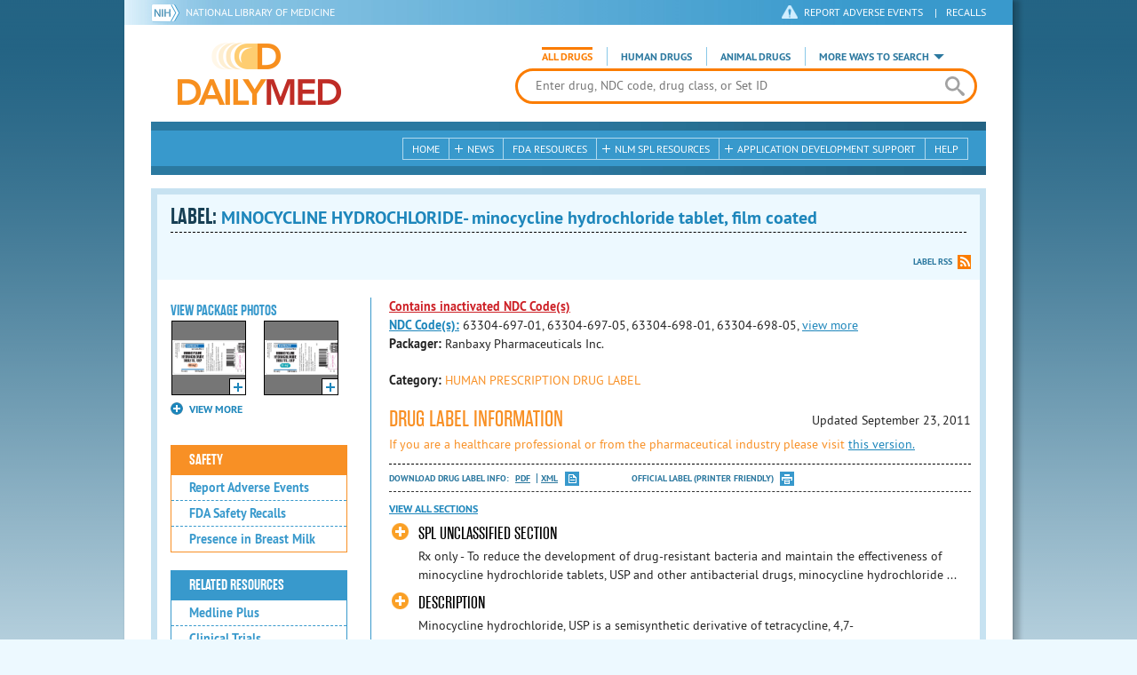

--- FILE ---
content_type: text/html; charset=utf-8
request_url: https://dailymed.nlm.nih.gov/dailymed/drugInfo.cfm?setid=b4db7cdc-bcad-4825-9840-6c36246c6d31&audience=consumer
body_size: 55384
content:


<!DOCTYPE html>
<html lang="en" class="js flexbox canvas canvastext webgl no-touch geolocation postmessage no-websqldatabase indexeddb hashchange history draganddrop websockets rgba hsla multiplebgs backgroundsize borderimage borderradius boxshadow textshadow opacity cssanimations csscolumns cssgradients no-cssreflections csstransforms csstransforms3d csstransitions fontface generatedcontent video audio localstorage sessionstorage webworkers applicationcache svg inlinesvg smil svgclippaths">
<head>
    <script async="" src="https://www.google-analytics.com/analytics.js"></script>


    <meta http-equiv="X-UA-Compatible" content="IE=edge,chrome=1">
    <meta charset="utf-8">

    <title>DailyMed - MINOCYCLINE HYDROCHLORIDE- minocycline hydrochloride tablet, film coated
</title>


    <!--[if lt IE 9]>
    <script src="/public/dailymed-cf/js/dist/html5shiv.min.3c56770289c2.js"></script>
    <![endif]-->


    <script src="/public/dailymed-cf/js/dist/modernizr-3.11.4.min.921695bdca0e.js"></script>


    <link rel="stylesheet" type="text/css" media="screen" href="/public/dailymed-cf/css/dist/skeleton.min.fb2db142f138.css">
    <link rel="stylesheet" type="text/css" media="screen" href="/public/dailymed-cf/css/dist/jquery.jqzoom.min.89392bd41573.css">
    <link rel="stylesheet" type="text/css" media="screen" href="/public/dailymed-cf/css/dist/style.min.59b4b7f34cb7.css">
    <link rel="stylesheet" type="text/css" media="screen" href="/public/dailymed-cf/css/dist/header-search.min.eea1281afe55.css">
    <link rel="stylesheet" type="text/css" media="all" href="/public/dailymed-cf/css/dist/responsive.min.6324314a027d.css">
    <link rel="stylesheet" type="text/css" media="print" href="/public/dailymed-cf/css/dist/print.min.5ba1333521c7.css">


    <!--[if !IE]><!-->
    <link rel="stylesheet" type="text/css" media="all" href="/public/dailymed-cf/css/dist/responsive-tables.min.89cf9d65e02d.css">
    <!--<![endif]-->

    <link rel="icon" href="/public/dailymed-cf/images/favicons/favicon.a3a2ecfedb48.ico" type="image/x-icon">
    <link rel="shortcut icon" href="/public/dailymed-cf/images/favicons/favicon.a3a2ecfedb48.ico" type="image/x-icon">

    <link rel="apple-touch-icon" sizes="57x57"
          href="/public/dailymed-cf/images/favicons/apple-touch-icon-57x57.551b40214e2e.png">
    <link rel="apple-touch-icon" sizes="114x114"
          href="/public/dailymed-cf/images/favicons/apple-touch-icon-114x114.18e3a547d8d8.png">
    <link rel="apple-touch-icon" sizes="72x72"
          href="/public/dailymed-cf/images/favicons/apple-touch-icon-72x72.4cd403cdd8f5.png">
    <link rel="apple-touch-icon" sizes="144x144"
          href="/public/dailymed-cf/images/favicons/apple-touch-icon-144x144.655e01119648.png">
    <link rel="apple-touch-icon" sizes="60x60"
          href="/public/dailymed-cf/images/favicons/apple-touch-icon-60x60.c667e1428dbe.png">
    <link rel="apple-touch-icon" sizes="120x120"
          href="/public/dailymed-cf/images/favicons/apple-touch-icon-120x120.45df671d0fa9.png">
    <link rel="apple-touch-icon" sizes="76x76"
          href="/public/dailymed-cf/images/favicons/apple-touch-icon-76x76.14a7deb12638.png">
    <link rel="apple-touch-icon" sizes="152x152"
          href="/public/dailymed-cf/images/favicons/apple-touch-icon-152x152.e3d4eeb542e1.png">
    <link rel="icon" type="image/png" href="/public/dailymed-cf/images/favicons/favicon-196x196.72e09c75d674.png"
          sizes="196x196">
    <link rel="icon" type="image/png" href="/public/dailymed-cf/images/favicons/favicon-160x160.8d5774747cd8.png"
          sizes="160x160">
    <link rel="icon" type="image/png" href="/public/dailymed-cf/images/favicons/favicon-96x96.2b6a2c65a1b6.png" sizes="96x96">
    <link rel="icon" type="image/png" href="/public/dailymed-cf/images/favicons/favicon-16x16.dc240103492d.png" sizes="16x16">
    <link rel="icon" type="image/png" href="/public/dailymed-cf/images/favicons/favicon-32x32.af3426e58db1.png" sizes="32x32">
    <meta name="msapplication-config" content="/public/dailymed-cf/images/favicons/browserconfig.661265bbe824.xml">
    <meta name="msapplication-TileColor" content="#da532c">
    <meta name="msapplication-TileImage" content="/public/dailymed-cf/images/favicons/mstile-144x144.901f370760b3.png">

    <meta name="description" content="">
    <meta name="keywords" content="">
    <meta name="robots" content="noimageindex, noodp, noydir">

    <meta name="viewport" id="viewport"
          content="width=device-width,minimum-scale=1.0,maximum-scale=10.0,initial-scale=1.0">

    <!-- Magnific Popup core CSS file -->
    <link rel="stylesheet" href="/public/dailymed-cf/css/dist/magnific-popup.min.7f5c47ac776f.css">

    <meta name="format-detection" content="telephone=no">

    <script>(function (w, d, s, l, i) {
        w[l] = w[l] || [];
        w[l].push({
            'gtm.start':
                new Date().getTime(), event: 'gtm.js'
        });
        var f = d.getElementsByTagName(s)[0],
            j = d.createElement(s), dl = l != 'dataLayer' ? '&l=' + l : '';
        j.async = true;
        j.src =
            '//www.googletagmanager.com/gtm.js?id=' + i + dl;
        f.parentNode.insertBefore(j, f);
    })(window, document, 'script', 'dataLayer', 'GTM-KTSCX6');</script>

    <style type="text/css"></style>
</head>
<body class="inner drug-info">

<!-- Google Tag Manager -->
<noscript>
    <iframe src="//www.googletagmanager.com/ns.html?id=GTM-KTSCX6" height="0" width="0"
            style="display:none;visibility:hidden" title="googletagmanager"></iframe>
</noscript>
<!-- End Google Tag Manager -->

<!-- DailyMed Message Banner -->
<div class="message-banner"></div>
<!-- End DailyMed Message Banner -->

<div class="container_1000 bg_shadow">
    <div style="width: 0; height: 0;"><a href="#" id="top-of-page" aria-label="top of the page"></a></div>
    
    <header>
        <div class="topHeader">
            <ul id="skip">
                
                <li><a href="#skip-main-content" id="anch_1">Skip to Main Content</a></li>
            </ul>

            <nav class="topHeaderNav">
                <div class="topNIHLogo mobileview">
                    <a href="https://www.nih.gov" class="top-logo" title="National Institutes of Health" target="_blank" rel="noopener noreferrer" id="anch_2">
                        <img src="/public/dailymed-cf/images/nih-toplogo.d2574727ba84.png" alt="NIH Logo">
                    </a>
                    <a href="//www.nlm.nih.gov" title="National Library of Medicine" target="_blank" rel="noopener noreferrer" id="anch_3">National Library of Medicine</a>
                </div>
                <div class="container">
                    <div class="sixteen columns">
                        <div class="topNIHLogo">
                            <a href="https://www.nih.gov" class="top-logo" title="National Institutes of Health" target="_blank" rel="noopener noreferrer" id="anch_4">
                                <img src="/public/dailymed-cf/images/nih-toplogo.d2574727ba84.png" alt="NIH Logo">
                            </a>
                            <a href="//www.nlm.nih.gov" title="National Library of Medicine" target="_blank" rel="noopener noreferrer" id="anch_5">National Library of Medicine</a>
                        </div>

                        <ul>
                            <li class="safety"><a href="//www.accessdata.fda.gov/scripts/medwatch/"
                                                  target="_blank" rel="noopener noreferrer" title="Safety Reporting and Recalls"
                                                  id="anch_6">REPORT ADVERSE EVENTS</a> <span>|</span><a
                                    href="https://www.fda.gov/safety/recalls-market-withdrawals-safety-alerts" target="_blank" rel="noopener noreferrer"
                                    title="Safety Reporting and Recalls" id="anch_7">Recalls</a></li>
                        </ul>
                    </div>
                </div>
            </nav>
            <div class="divider"></div>
        </div>
        <div class="dailymedlogoprint"><img alt="DailyMed" src="/public/dailymed-cf/images/logo.92e1fa515f68.png"></div>
        


<div class="bottomHeader">
    <div class="header-image">


        <div class="mobile-menu-btn closed" tabindex="0"></div>

        <div class="mobile-menu" style="display: none;">


            <div class="mobile-menu-container">
                <div class="pro-menu active">
                    <div class="first half">
                        <ul>
                            <li><a href="/dailymed/index.cfm" id="anch_8">Home</a></li>

                            <li>
                                News

                                <ul>
                                    <li><a href="/dailymed/dailymed-announcements.cfm"
                                        id="anch_9">DailyMed Announcements</a></li>

                                    <li><a href="/dailymed/rss-updates.cfm" id="anch_10">Get RSS News &amp; Updates</a>
                                    </li>
                                </ul>
                            </li>

                            <li><a href="/dailymed/about-dailymed.cfm" id="anch_11">About Dailymed</a></li>

                            <li>
                                <a href="https://support.nlm.nih.gov/support/create-case/"
                                   target="_blank" rel="noopener noreferrer" id="anch_12">Customer Support</a></li>

                            <li>
                                Safety Reporting &amp; Recalls

                                <ul>
                                    <li><a href="//www.accessdata.fda.gov/scripts/medwatch/"
                                        id="anch_13">Report Adverse Events</a></li>

                                    <li><a href="https://www.fda.gov/safety/recalls-market-withdrawals-safety-alerts" id="anch_14">FDA Saftey Recalls</a>
                                    </li>
                                </ul>
                            </li>

                            <li>
                                <a href="/dailymed/fda-drug-guidance.cfm" id="anch_15">FDA Resources</a>

                            </li>
                        </ul>
                    </div>

                    <div class="last half">
                        <ul>
                            <li>
                                NLM SPL Resources

                                <ul>
                                    <li>
                                        <a href="/dailymed/spl-resources.cfm" id="anch_16">Download Data</a>

                                        <ul>
                                            <li><a href="/dailymed/spl-resources-all-drug-labels.cfm"
                                                id="anch_17">- All Drug Labels</a></li>

                                            <li><a href="/dailymed/spl-resources-all-indexing-files.cfm"
                                                id="anch_18">- All Indexing &amp; REMS Files</a></li>


                                            <li><a href="/dailymed/spl-resources-all-mapping-files.cfm"
                                                id="anch_19">- All Mapping Files</a></li>
                                        </ul>
                                    </li>

                                    <li><a href="/dailymed/splimage-guidelines.cfm" id="anch_20">SPL Image Guidelines</a>
                                    </li>

                                    <li><a href="/dailymed/spl-resources-presentations-articles.cfm"
                                        id="anch_21">Articles &amp; Presentations</a></li>
                                </ul>
                            </li>

                            <li>
                                Application Development Support

                                <ul>
                                    <li>
                                        <a href="/dailymed/app-support.cfm" id="anch_22">Resources</a>

                                        <ul>
                                            <li><a href="/dailymed/app-support-web-services.cfm"
                                                id="anch_23">- Web Services</a></li>


                                            <li><a href="/dailymed/app-support-mapping-files.cfm"
                                                id="anch_24">- Mapping Files</a></li>
                                        </ul>
                                    </li>
                                </ul>
                            </li>

                            <li><a href="/dailymed/help.cfm" id="anch_25">Help</a></li>
                        </ul>
                    </div>
                </div>


            </div>
        </div>


        <a href="/dailymed/index.cfm" class="logo" title="DailyMed" id="anch_26">DailyMed</a>

        <div class="header-search-container">
            <div id="header-search">


                <form action="/dailymed/search.cfm">

                    <div class="searchNav">
                        <ul class="searchType">
                            <li class="all active">

                                <input class="hidden" name="labeltype" id="labeltype-all" value="all" type="radio">
                                <label for="labeltype-all">All Drugs</label>

                            </li>

                            <li class="human">

                                <input class="hidden" name="labeltype" id="labeltype-human" value="human" type="radio">
                                <label for="labeltype-human">Human Drugs</label>

                            </li>

                            <li class="animal">

                                <input class="hidden" name="labeltype" id="labeltype-animal" value="animal"
                                       type="radio">
                                <label for="labeltype-animal">Animal Drugs</label>

                            </li>


                            <li class="more-ways" id="header-search-more-ways">
                                <a href="#" id="more-ways-button" class="more-ways-label">More ways to search</a>
                                <ul id="more-ways-dropdown" class="dropdown" style="display:none;">
                                    <li>
                                        <a href="/dailymed/advanced-search.cfm" id="anch_28">Advanced Search</a>
                                    </li>
                                    <li>
                                        <a href="/dailymed/browse-drug-classes.cfm" id="anch_29">Browse Drug Classes</a>
                                    </li>
                                    <li>
                                        <a href="/dailymed/archives/index.cfm" id="anch_30">Labeling Archives</a>
                                    </li>
                                </ul>
                            </li>

                        </ul>
                    </div>


                    <div class="searchForm">


                        <div class="searchInput">
                            <input id="searchQuery" name="query" tabindex="0"
                                   placeholder="Enter drug, NDC code, drug class, or Set ID" autocorrect="off"
                                   autocapitalize="off" class="ui-autocomplete-input" autocomplete="off" type="text">

                            <button class="search-button" aria-label="search" ></button>

                        </div>

                        <input class="search" tabindex="0" title="Search" value="Search" type="submit">
                    </div>
                </form>
            </div>
        </div>

        <div class="mobile-search-btn" tabindex="0"></div>

        
        <div class="header-bg"></div>
        

        <div class="divider"></div>
    </div>

    <div class="bottomHeaderContent">


        <div class="search mobile-search">
            <div class="divider_10 nomargin mobileview"></div>


            <form action="/dailymed/search.cfm">

                <div class="searchNav">
                    <ul class="searchType">
                        <li class="all active">

                            <input class="hidden" name="labeltype" id="labeltype-all-2" value="all" type="radio">
                            <label for="labeltype-all-2">All Drugs</label>

                        </li>

                        <li class="human">

                            <input class="hidden" name="labeltype" id="labeltype-human-2" value="human" type="radio">
                            <label for="labeltype-human-2">Human Drugs</label>

                        </li>

                        <li class="animal">

                            <input class="hidden" name="labeltype" id="labeltype-animal-2" value="animal" type="radio">
                            <label for="labeltype-animal-2">Animal Drugs</label>

                        </li>


                    </ul>
                </div>


                <div class="searchForm">


                    <div class="searchInput">
                        <input id="searchToolsQuery" name="query" tabindex="0"
                               placeholder="Enter drug, NDC code, drug class, or Set ID" autocorrect="off"
                               autocapitalize="off" class="ui-autocomplete-input" autocomplete="off" type="text">
                    </div>


                    <input class="search" tabindex="0" title="Search" value="Search" type="submit">
                </div>
            </form>

            <div class="divider"></div>

            <nav class="bottomHeaderNav">
                <noscript>
                    <div class="tabletnav no-js">
                        <div class="col">
                            <ul>
                                <li><a href="/dailymed/index.cfm">Home</a></li>
                                <li>News
                                    <ul>
                                        <li><a href="/dailymed/dailymed-announcements.cfm">DailyMed Announcements</a></li>
                                        <li><a href="/dailymed/rss-updates.cfm">Get RSS News & Updates</a></li>
                                    </ul>
                                </li>
                            </ul>
                        </div>

                        <div class="col">
                            <ul>
                                <li>Search
                                    <ul>
                                        <li><a href="/dailymed/advanced-search.cfm">Advanced Search</a></li>
                                        <li><a href="/dailymed/browse-drug-classes.cfm">Browse Drug Classes</a></li>
                                        <li><a href="/dailymed/archives/index.cfm">Labels Archives</a></li>
                                    </ul>
                                </li>
                            </ul>
                        </div>

                        <div class="col">
                            <ul>
                                <li><a href="/dailymed/fda-drug-guidance.cfm">FDA Resources</a></li>
                                <li>NLM SPL Resources
                                    <ul>
                                        <li><a href="/dailymed/spl-resources.cfm">Download Data</a>
                                            <ul>
                                                <li><a href="/dailymed/spl-resources-all-drug-labels.cfm">All Drug
                                                    Labels</a></li>
                                                <li><a href="/dailymed/spl-resources-all-indexing-files.cfm">All Index
                                                    Files</a></li>
                                                <li><a href="/dailymed/spl-resources-all-mapping-files.cfm">All Mapping
                                                    Files</a></li>
                                            </ul>
                                        </li>
                                        <li><a href="/dailymed/splimage-guidelines.cfm">SPL Image Guidelines</a></li>
                                        <li><a href="/dailymed/spl-resources-presentations-articles.cfm">Presentations
                                            &amp; Articles</a></li>
                                    </ul>
                                </li>
                            </ul>
                        </div>

                        <div class="col">
                            <ul>
                                <li>Application Development Support
                                    <ul>
                                        <li><a href="/dailymed/app-support.cfm">Resources</a>
                                            <ul>
                                                <li><a href="/dailymed/app-support-web-services.cfm">Web Services</a></li>
                                                <li><a href="/dailymed/app-support-mapping-files.cfm">Mapping Files</a>
                                                </li>
                                            </ul>
                                        </li>
                                    </ul>
                                </li>
                                <li><a href="/dailymed/help.cfm">Help</a></li>
                            </ul>
                        </div>
                    </div>
                </noscript>


                <ul class="webview hasjs">
                    <li><a href="/dailymed/index.cfm" title="Home" id="anch_32">Home</a></li>

                    <li>
                        
                        <a href="#" title="News" id="anch_33">
                        
                        News</a>
                        <ul class="sub-menu">
                            <li><a href="/dailymed/dailymed-announcements.cfm" id="anch_34">DailyMed Announcements</a>
                            </li>
                            <li><a href="/dailymed/rss-updates.cfm" id="anch_35">Get RSS News &amp; Updates</a></li>
                        </ul>
                    </li>

                    <li>
                        
                        <a href="/dailymed/fda-drug-guidance.cfm" title="FDA Resources" id="anch_36">
                        
                        FDA Resources</a>
                    </li>

                    <li>
                        
                        <a href="#" title="Structured Product Labeling (SPL) resources for industry professionals."
                           id="anch_37">
                        
                        NLM SPL Resources</a>
                        <ul class="sub-menu">
                            <li><a href="/dailymed/spl-resources.cfm" id="anch_38">Download Data</a>
                                <ul>
                                    <li><a href="/dailymed/spl-resources-all-drug-labels.cfm"
                                        id="anch_39">All Drug Labels</a></li>
                                    <li><a href="/dailymed/spl-resources-all-indexing-files.cfm"
                                        id="anch_40">All Indexing &amp; REMS Files</a></li>

                                    <li><a href="/dailymed/spl-resources-all-mapping-files.cfm"
                                        id="anch_41">All Mapping Files</a></li>
                                </ul>
                            </li>
                            <li><a href="/dailymed/splimage-guidelines.cfm" id="anch_42">SPL Image Guidelines</a></li>
                            <li><a href="/dailymed/spl-resources-presentations-articles.cfm"
                                id="anch_43">Presentations &amp; Articles</a></li>
                        </ul>
                    </li>

                    <li>
                        
                        <a href="#" title="Application Development Support" id="anch_44">
                        
                        Application Development Support</a>
                        <ul class="sub-menu">
                            <li><a href="/dailymed/app-support.cfm" id="anch_45">Resources</a>
                                <ul>
                                    <li><a href="/dailymed/app-support-web-services.cfm" id="anch_46">Web Services</a>
                                    </li>

                                    <li><a href="/dailymed/app-support-mapping-files.cfm" id="anch_47">Mapping Files</a>
                                    </li>
                                </ul>
                            </li>
                        </ul>
                    </li>

                    <li>
                        
                        <a href="/dailymed/help.cfm" title="Help" id="anch_48">
                        
                        Help</a>
                    </li>
                </ul>

                <ul class="tabletview hasjs">
                    <li><a href="/dailymed/advanced-search.cfm" title="Advanced Search" id="anch_49">Advanced Search</a>
                    </li>
                    <li class="viewmore"><a href="#" title="View More" id="anch_50">View More</a>
                        <ul>
                            <li><span>News</span>
                                <ul>
                                    <li><a href="/dailymed/dailymed-announcements.cfm"
                                        id="anch_51">DailyMed Announcements</a></li>
                                    <li><a href="/dailymed/rss-updates.cfm" id="anch_52">Get RSS News &amp; Updates</a>
                                    </li>
                                </ul>
                            </li>

                            <li><span>Safety Reporting and Recalls</span>
                                <ul>
                                    <li><a href="//www.accessdata.fda.gov/scripts/medwatch/" target="_blank"
                                           rel="noopener noreferrer" id="anch_53">Report Adverse Events</a></li>
                                    <li><a href="https://www.fda.gov/safety/recalls-market-withdrawals-safety-alerts" target="_blank"
                                        rel="noopener noreferrer" id="anch_54">FDA Saftey Recalls</a></li>
                                </ul>
                            </li>

                            <li>
                                <a href="/dailymed/fda-drug-guidance.cfm" id="anch_55">FDA Resources</a>
                            </li>


                            <li><span>NLM SPL Resources</span>
                                <ul>
                                    <li><a href="/dailymed/spl-resources.cfm" id="anch_56">Download Data</a>
                                        <ul>
                                            <li><a href="/dailymed/spl-resources-all-drug-labels.cfm"
                                                id="anch_57">- All Drug Labels</a></li>
                                            <li><a href="/dailymed/spl-resources-all-indexing-files.cfm"
                                                id="anch_58">- All Indexing &amp; REMS Files</a></li>

                                            <li><a href="/dailymed/spl-resources-all-mapping-files.cfm"
                                                id="anch_59">- All Mapping Files</a></li>
                                        </ul>
                                    </li>

                                    <li><a href="/dailymed/splimage-guidelines.cfm" id="anch_60">SPL Image Guidelines</a>
                                    </li>

                                    <li><a href="/dailymed/spl-resources-presentations-articles.cfm"
                                        id="anch_61">Presentations &amp; Articles</a></li>
                                </ul>
                            </li>
                            <li><span>Application Development Support</span>
                                <ul>
                                    <li><a href="/dailymed/app-support.cfm" id="anch_62">Resources</a>
                                        <ul>
                                            <li><a href="/dailymed/app-support-web-services.cfm"
                                                id="anch_63">- Web Services</a></li>

                                            <li><a href="/dailymed/app-support-mapping-files.cfm"
                                                id="anch_64">- Mapping Files</a></li>
                                        </ul>
                                    </li>

                                </ul>
                            </li>
                            <li><a href="/dailymed/help.cfm" title="Help" id="anch_65">Help</a></li>
                        </ul>
                    </li>
                    <li class="mobileview viewmore" tabindex="0"><a title="View More" href="#"
                        id="anch_66">View More</a>
                        <ul>
                            <li tabindex="0"><a title="Browse Drug Classes" href="/dailymed/browse-drug-classes.cfm"
                                                id="anch_67">Browse Drug Classes</a></li>
                            <li tabindex="0"><a title="Labeling Archives" href="/dailymed/archives/index.cfm"
                                                id="anch_68">Labeling Archives</a></li>
                        </ul>
                    </li>
                </ul>


                <ul class="mobileview hasjs">
                    <li><a href="/dailymed/advanced-search.cfm" title="Advanced Search" id="anch_70">Advanced Search</a>
                    </li>
                    <li tabindex="0" class="viewmore"><a href="#" title="View More" id="anch_71">View More</a>
                        <ul>
                            <li tabindex="0"><a href="/dailymed/browse-drug-classes.cfm" title="Browse Drug Classes"
                                                id="anch_72">Browse Drug Classes</a></li>
                            <li tabindex="0"><a href="/dailymed/archives/index.cfm" title="Labeling Archives"
                                                id="anch_73">Labeling Archives</a></li>
                        </ul>
                    </li>
                </ul>
            </nav>
            <div class="divider_10 nomargin"></div>
        </div>

    </div>

    <div class="divider"></div>
</div>
</header>
<!-- skip link to main content -->
<div id="skip-main-content"></div>

    
    <div class="container">
        <div class="main-content">
            
            <div class="header">
                <div class="header-top">
                    <!-- Title plus div for body.about div.about background, added div container for h1 and li menu -->
                    
    <h1>Label: <span class="long-title" id="drug-label">MINOCYCLINE HYDROCHLORIDE- minocycline hydrochloride tablet, film coated<br></span></h1>

                </div>
                

<ul class="tools">
    
    <li class="rss"><a href="#modal-label-rss" class="modal-open" id="anch_75">Label RSS</a></li>
    
</ul>

                
            </div>
            
            

    <div class="four columns sidebar" id="leftmenu">
        <section>
            <article>

                <div class="w-photos">
                    
                       <div class="mod drug-photos">
                            <h2><a id="anch_dj_80">View Package Photos</a></h2>
                            <ul>
                                <li>
                                    <ul>
                                        
                                            
                                            <li class="img package-photo">
                                                <a href="/dailymed/image.cfm?name=minoc1.jpg&amp;setid=b4db7cdc-bcad-4825-9840-6c36246c6d31&amp;type=img"
                                                   class="thumbnail" title="Package Photo" data-photo-type="package"
                                                   data-slideorder="0">
                                                    <img id="zoom_1" title="Package Photo"
                                                         alt="Package Photo"
                                                         data-zoom-image="/dailymed/image.cfm?name=minoc1.jpg&amp;setid=b4db7cdc-bcad-4825-9840-6c36246c6d31&amp;type=img"
                                                         src="/dailymed/image.cfm?name=minoc1.jpg&amp;setid=b4db7cdc-bcad-4825-9840-6c36246c6d31&amp;type=img"
                                                         data-photo-type="package">
                                                    <span class="enlarge"></span>
                                                </a>
                                            </li>
                                            
                                        
                                            
                                            <li class="img package-photo">
                                                <a href="/dailymed/image.cfm?name=minoc2.jpg&amp;setid=b4db7cdc-bcad-4825-9840-6c36246c6d31&amp;type=img"
                                                   class="thumbnail" title="Package Photo" data-photo-type="package"
                                                   data-slideorder="1">
                                                    <img id="zoom_2" title="Package Photo"
                                                         alt="Package Photo"
                                                         data-zoom-image="/dailymed/image.cfm?name=minoc2.jpg&amp;setid=b4db7cdc-bcad-4825-9840-6c36246c6d31&amp;type=img"
                                                         src="/dailymed/image.cfm?name=minoc2.jpg&amp;setid=b4db7cdc-bcad-4825-9840-6c36246c6d31&amp;type=img"
                                                         data-photo-type="package">
                                                    <span class="enlarge"></span>
                                                </a>
                                            </li>
                                            
                                        
                                            
                                        
                                    </ul>
                                </li>
                            </ul>
                           
                                <h4 class="more closed">VIEW MORE</h4>
                                <div class="show-more">
                                    <ul>
                                        
                                            
                                        
                                            
                                        
                                            
                                                
                                                    <li>
                                                        <ul>
                                                
                                                            <li class="img package-photo">
                                                                <a href="/dailymed/image.cfm?name=minoc3.jpg&amp;setid=b4db7cdc-bcad-4825-9840-6c36246c6d31&amp;type=img"
                                                                   class="thumbnail"
                                                                   title="Package Photo"
                                                                   data-photo-type="package"
                                                                   data-slideorder="2">
                                                                    <img id="zoom_3"
                                                                         title="Package Photo"
                                                                         alt="Package Photo"
                                                                         data-zoom-image="/dailymed/image.cfm?name=minoc3.jpg&amp;setid=b4db7cdc-bcad-4825-9840-6c36246c6d31&amp;type=img"
                                                                         src="/dailymed/image.cfm?name=minoc3.jpg&amp;setid=b4db7cdc-bcad-4825-9840-6c36246c6d31&amp;type=img"
                                                                         data-photo-type="package">
                                                                    <span class="enlarge"></span>
                                                                </a>
                                                            </li>
                                                
                                            
                                        
                                    </ul>
                                </div>
                           
                        </div>
                    


                </div>

                <div class="mod-wrap">
                    <div class="mod blue-list page-jump">
                        <h2><a href="#drug-information" id="anch_dj_84">Drug Label Info</a></h2>
                    </div>

                    <div class="mod blue-list orange">
                        <h2><a href="#" id="anch_dj_85">Safety</a></h2>
                        <ul>
                            

                            
                                <li>
                                    <a href="//www.accessdata.fda.gov/scripts/medwatch/ " target="_blank" rel="noopener noreferrer" id="anch_dj_86">Report Adverse Events</a>
                                </li>
                                <li><a href="https://www.fda.gov/safety/recalls-market-withdrawals-safety-alerts" target="_blank" rel="noopener noreferrer" id="anch_dj_87">FDA Safety Recalls</a>
                                </li>
                                <li>
                                    <a href="https://ncbi.nlm.nih.gov/books/n/lactmed/LM183"
                                       target="_blank" rel="noopener noreferrer" id="anch_dj_88">Presence in Breast Milk</a>
                                </li>
                            
                        </ul>
                    </div>

                    <div class="mod blue-list">
                        <h2><a href="#" id="anch_dj_89">Related Resources</a></h2>
                        <ul>
                            
                            <li>
                                <a href="//vsearch.nlm.nih.gov/vivisimo/cgi-bin/query-meta?v:project=medlineplus&amp;query=MINOCYCLINE"
                                   target="_blank" rel="noopener noreferrer" id="anch_dj_90">Medline Plus</a>
                            </li>
                            

                            <li>
                                <a href="//www.clinicaltrials.gov/search?term=MINOCYCLINE"
                                   target="blank" id="anch_dj_91">Clinical Trials</a>
                            </li>
                            
                        </ul>
                    </div>

                    <div class="mod blue-list">
                        <h2><a href="#" id="anch_dj_99">More Info For This Drug</a></h2>
                        <ul>
                            
                            <li><a href="#modal-label-rss" class="modal-open" id="anch_102">Get Label RSS Feed</a></li>
                            
                            <li><a href="#modal-codes" class="modal-open" id="anch_103">View NDC Code(s)<span class="tag">NEW!</span></a></li>
                            
                        </ul>
                    </div>

                </div>
            </article>
        </section>
    </div>

    <div class="content-wide">
        <article>
            <ul class="drug-information">
                
                
                    <li>
                        <strong>
                        
                            
                                <a class="tip modal-open inactive-ndc-tag" rel="tooltip" title="<b>This SPL contains inactivated NDCs listed by the FDA initiated compliance action." href="#modal-codes" id="anch_dj_102">Contains inactivated NDC Code(s)</a><br>
                            
                            <a class="tip" rel="tooltip"
                               title="<b>NDC (National Drug Code)</b> - Each drug product is assigned this unique number which can be found on the drug's outer packaging."
                               href="#" id="anch_dj_103">NDC Code(s):</a>
                        
                        </strong>
                        <span id="item-code-s">
                            
                                63304-697-01, 
                            
                                63304-697-05, 
                            
                                63304-698-01, 
                            
                                63304-698-05, <a class="view-more show-js" href="#">view more</a><div class="more-codes"><span>
                            
                                63304-699-05, 
                            
                                63304-699-50
                            
                            
                                </span>
                                </div>
                            
                        </span>
                    </li>
                
                
                    <li><strong>Packager: </strong>Ranbaxy Pharmaceuticals Inc.</li>
                
                
            </ul>
            <ul class="drug-information">
                
                <li>
                    <strong>Category:</strong>
                    <span id="category" class="orangetext ">HUMAN PRESCRIPTION DRUG LABEL </span>
                </li>
                
                
            </ul>
            

            <div id="drug-information" class="toggle">

                <h2><a id="druglabel"></a>Drug Label Information</h2>
                <p class="date">Updated
                    September 23, 2011
                </p>
                
                    <p class="orangetext">If you are a healthcare professional or from the pharmaceutical industry please visit
                    <a class="audience-context-switch professional" href="/dailymed/drugInfo.cfm?setid=b4db7cdc-bcad-4825-9840-6c36246c6d31&audience=professional"
                        id="anch_dj_105">this version.</a></p>
                

                <ul class="tools">
                    <li class="download">Download DRUG LABEL INFO: <a download="" class="pdf"
                                                                      href="/dailymed/getFile.cfm?setid=b4db7cdc-bcad-4825-9840-6c36246c6d31&type=pdf"
                                                                      target="_blank" id="anch_dj_106">PDF</a>
                        <a download="" class="xml"
                           href="/dailymed/getFile.cfm?setid=b4db7cdc-bcad-4825-9840-6c36246c6d31&type=zip"
                           target="_blank" id="anch_dj_107">XML</a>
                    </li>
                    

                    <li class="print">
                        <a href="/dailymed/fda/fdaDrugXsl.cfm?setid=b4db7cdc-bcad-4825-9840-6c36246c6d31&type=display"
                           target="_blank" id="anch_dj_108">Official Label (Printer Friendly)</a>
                    </li>
                </ul>

                <div class="drug-label-sections">
                    <div class="control-nav show-js" style="display: block;">
                        <a class="open-all" href="#" id="anch_dj_109" style="display: inline;">View All Sections</a><a
                            class="close-all" href="#" id="anch_dj_dj_110" style="display: none;">Close All Sections</a>
                    </div>
                    <ul>
                        
                            
                                <li >
                                    <a href="#" id="anch_dj_dj-dj_1" class="">SPL UNCLASSIFIED SECTION</a>
                                    
                                    <div class="Section toggle-content closed long-content" data-sectioncode="42229-5">
<a name="inv-12cf2424-9ee4-4f5c-9778-03899104dd76"></a><a name="section-1"></a>
<p></p>
<h1></h1>
<p class="First">
<a name="inv-55bd2cd6-6f40-46da-b015-45cbfc18971d"></a><span class="Bold">Rx only</span>
</p>
<p>
<a name="inv-da4189da-f2ae-478e-bde2-dcf4ed75b57f"></a>To reduce the development of drug-resistant bacteria and maintain the effectiveness of minocycline hydrochloride tablets, USP and other antibacterial drugs, minocycline hydrochloride tablets, USP should be used only to treat or prevent infections that are proven or strongly suspected to be caused by bacteria.</p>
</div>
                                </li>
                            
                        
                            
                                <li >
                                    <a href="#" id="anch_dj_dj-dj_2" class="">DESCRIPTION</a>
                                    
                                    <div class="Section toggle-content closed long-content" data-sectioncode="34089-3">
<a name="inv-1c02d158-481c-497a-9acd-666bd5d6c6d0"></a><a name="section-2"></a>
<p></p>

<p class="First">
<a name="inv-7d26087c-958f-4bb1-a5e7-bf068215c54c"></a>Minocycline hydrochloride, USP is a semisynthetic derivative of tetracycline, 4,7-Bis(dimethylamino)-1,4,4a,5,5a,6,11,12a-octahydro-3,10,12,12a-tetrahydroxy-1,11-dioxo-2-naphthacenecarboxamide monohydrochloride.</p>
<p>
<a name="inv-4e6b8c03-c358-43b3-bf31-8fe622494a74"></a>Its structural formula is:</p>
<div class="Figure">
<a name="ID0EJRAE"></a><img alt="structural formula" src="/dailymed/image.cfm?name=structure.jpg&amp;setid=b4db7cdc-bcad-4825-9840-6c36246c6d31"/></div>
<p>
<a name="inv-0f59c05b-d35a-477c-89ae-d1efd726d5f1"></a><span class="Bold">C<span class="Sub">23</span>H<span class="Sub">27</span>N<span class="Sub">3</span>O<span class="Sub">7</span>•HCl	M.W. 493.94</span>
</p>
<p>
<a name="inv-78ee4197-f1eb-42c4-8648-3bcc02f2f9b0"></a>Minocycline hydrochloride tablets, USP for oral administration, contains minocycline hydrochloride, USP equivalent to 50 mg, 75 mg or 100 mg of minocycline. In addition, each film-coated tablet contains the following inactive ingredients: colloidal silicon dioxide, crospovidone, hypromellose, iron oxide yellow, lactose monohydrate, magnesium stearate, polyethylene glycol 6000, silicified microcrystalline cellulose, stearic acid, and titanium dioxide.</p>
</div>
                                </li>
                            
                        
                            
                                <li >
                                    <a href="#" id="anch_dj_dj-dj_3" class="">CLINICAL PHARMACOLOGY</a>
                                    
                                    <div class="Section toggle-content closed long-content" data-sectioncode="34090-1">
<a name="inv-66c9d22c-574e-4339-9134-57f4d6c9d612"></a><a name="section-3"></a>
<p></p>

<p class="First">
<a name="inv-a69a1193-e3ac-40ae-bb9a-a48105a7ff17"></a>Following a single dose of one 100 mg tablet of minocycline hydrochloride administered to 28 normal fasting adult volunteers, maximum serum concentrations were attained in 1 to 3 hours (average 1.71 hours) and ranged from 491.71 to 1292.70 ng/mL (average 758.29 ng/mL). The serum half-life in the normal volunteers ranged from 11.38 to 24.31 hours (average 17.03 hours).</p>
<p>
<a name="inv-c6ce9f6b-5fdb-46d9-929b-54fccad94a20"></a>When minocycline hydrochloride tablets were given concomitantly with a meal, which included dairy products, the extent of absorption of minocycline hydrochloride tablets was slightly decreased (6%). The peak plasma concentrations were slightly decreased (12%) and delayed by 1.09 hours when administered with food, compared to dosing under fasting conditions.</p>
<p>
<a name="inv-57f2cdae-8bd4-4a99-856d-863e6b421ebc"></a>In previous studies with other minocycline dosage forms, the minocycline serum half-life ranged from 11 to 16 hours in 7 patients with hepatic dysfunction, and from 18 to 69 hours in 5 patients with renal dysfunction. The urinary and fecal recovery of minocycline when administered to 12 normal volunteers was one-half to one-third that of other tetracyclines.</p>
<p>
<a name="inv-69702e22-5be4-4ec4-902e-1edb4c722c04"></a><span class="Bold">Microbiology</span>
</p>
<p>
<a name="inv-3b5f0cae-d88d-4afd-ad21-9a5994766115"></a>The tetracyclines are primarily bacteriostatic and are thought to exert their antimicrobial effect by the inhibition of protein synthesis. The tetracyclines, including minocycline, have a similar antimicrobial spectrum of activity against a wide range of gram-positive and gram-negative organisms. Cross-resistance of these organisms to tetracycline is common.</p>
<p>
<a name="inv-c8190117-1c22-4fd2-9b31-3f51de31a324"></a>Minocycline has been shown to be active against most strains of the following microorganisms, both <span class="Italics">in vitro</span> and in clinical infections as described in the <span class="Bold">INDICATIONS AND USAGE</span> section:</p>
<p>
<a name="inv-3f9da3e7-6611-4138-bca1-f7aa1534d6c0"></a>AEROBIC GRAM-POSITIVE MICROORGANISMS</p>
<p>
<a name="inv-f9c630da-7830-4142-8531-b6f37d5ff97d"></a>Because many strains of the following gram-positive microorganisms have been shown to be resistant to tetracyclines, culture and susceptibility testing are especially recommended. Tetracycline antibiotics should not be used for streptococcal diseases unless the organism has been demonstrated to be susceptible. Tetracyclines are not the drug of choice in the treatment of any type of staphylococcal infection.</p>
<p>
<a name="inv-c65c0019-4921-4610-b45c-b717caa2bc46"></a><span class="Italics">Bacillus anthracis</span><span class="Sup">1</span>
</p>
<p>
<a name="inv-9ea3a434-d803-46a1-a0ed-c252a5130ef0"></a><span class="Italics">Listeria monocytogenes</span><span class="Sup">1</span>
</p>
<p>
<a name="inv-f35efe2b-1568-4a0a-a052-dfa4e019c7d7"></a><span class="Italics">Staphylococcus aureus</span>
</p>
<p>
<a name="inv-d2a6d083-7aaf-46b8-853d-b28a3eb1b49a"></a><span class="Italics">Streptococcus pneumoniae</span>
</p>
<p>
<a name="inv-88013481-d978-44d9-8996-23066a443ae9"></a>AEROBIC GRAM-NEGATIVE MICROORGANISMS</p>
<p>
<a name="inv-0cccf4b1-f141-47b6-8125-d510bd07720e"></a><span class="Italics">Bartonella bacilliformis</span>
</p>
<p>
<a name="inv-1bd1fb18-8b70-418d-8726-c34e60b1aadb"></a><span class="Italics">Brucella </span>species</p>
<p>
<a name="inv-c384db6c-5fb8-4c3a-a45d-94ff8da9460b"></a><span class="Italics">Calymmatobacterium granulomatis</span>
</p>
<p>
<a name="inv-d0a18b87-0bf0-4afa-8b9d-5be38c0d929a"></a><span class="Italics">Campylobacter fetus</span>
</p>
<p>
<a name="inv-45e18c34-fadb-464a-bc0d-c6c4087a969e"></a><span class="Italics">Francisella tularensis</span>
</p>
<p>
<a name="inv-0b01057d-0b4d-4b0b-a542-7f94a889f953"></a><span class="Italics">Haemophilus ducreyi</span>
</p>
<p>
<a name="inv-35393731-25e4-45b4-b489-181e1562245e"></a><span class="Italics">Vibrio cholerae</span>
</p>
<p>
<a name="inv-fea87192-3700-4456-8905-88bf0089b684"></a><span class="Italics">Yersinia pestis</span>
</p>
<p>
<a name="inv-c38c6c7f-dc33-4eac-b15a-462b28a51232"></a>Because many strains of the following groups of gram-negative microorganisms have been shown to be resistant to tetracyclines, culture and susceptibility tests are especially recommended.</p>
<p>
<a name="inv-6b603d21-756d-4009-998c-f6c1c0488a73"></a><span class="Italics">Acinetobacter </span>species</p>
<p>
<a name="inv-01bd93b9-9a38-4643-8182-90a8af8d8777"></a><span class="Italics">Enterobacter aerogenes</span>
</p>
<p>
<a name="inv-75d4ecca-453b-4526-9259-7bc05f58711e"></a><span class="Italics">Escherichia coli</span>
</p>
<p>
<a name="inv-eaeea00a-f0ab-45a6-8e40-ef60cbbf3400"></a><span class="Italics">Haemophilus influenzae</span>
</p>
<p>
<a name="inv-71194c6e-df4c-4884-887f-53940ab45039"></a><span class="Italics">Klebsiella </span>species</p>
<p>
<a name="inv-50be61c5-a201-42d0-bbbb-6a0869139e2d"></a><span class="Italics">Neisseria gonorrhoeae</span><span class="Sup">1</span>
</p>
<p>
<a name="inv-ea9e92f0-913c-4459-89d6-deb680d95139"></a><span class="Italics">Neisseria meningitidis</span><span class="Sup">1</span>
</p>
<p>
<a name="inv-ed4b7b40-976d-4ade-8747-75b12c823d56"></a><span class="Italics">Shigella </span>species</p>
<p>
<a name="inv-d414289e-c325-4b95-843a-e6e2d1f66813"></a>“OTHER” MICROORGANISMS</p>
<p>
<a name="inv-9c3574e3-dfd2-426f-b295-5e7bb8b39102"></a><span class="Italics">Actinomyces </span>species<span class="Sup">1</span>
</p>
<p>
<a name="inv-f30c3893-c4e5-4409-8ce2-78e5f891be3f"></a><span class="Italics">Borrelia recurrentis</span>
</p>
<p>
<a name="inv-6c56416a-86f5-4be5-b6cd-6e9119fd6f51"></a><span class="Italics">Chlamydia psittaci</span>
</p>
<p>
<a name="inv-3bca2e23-fef1-48df-b3e7-fceb51a755c1"></a><span class="Italics">Chlamydia trachomatis</span>
</p>
<p>
<a name="inv-23d050f6-c551-4e43-a98c-fdda666cc895"></a><span class="Italics">Clostridium </span>species<span class="Sup">1</span>
</p>
<p>
<a name="inv-8b4b4e82-c2ea-4a29-b93b-09e2fe168c39"></a><span class="Italics">Entamoeba </span>species</p>
<p>
<a name="inv-56717820-2bef-4146-b5a0-ed9f61e22ef7"></a><span class="Italics">Fusobacterium nucleatum </span>subspecies <span class="Italics"> fusiforme</span><span class="Sup">1</span>
</p>
<p>
<a name="inv-a73331ee-4ab8-498c-b021-c73061f1c8ac"></a><span class="Italics">Mycobacterium marinum</span>
</p>
<p>
<a name="inv-3520ccfb-85fe-46bf-8000-caf2168776c7"></a><span class="Italics">Mycoplasma pneumoniae</span>
</p>
<p>
<a name="inv-3f5f67bf-358f-4fe2-8936-4cc87f1ecf9f"></a><span class="Italics">Propionibacterium acnes</span>
</p>
<p>
<a name="inv-375c9863-eaa5-43ff-b0fd-c4cfa15fd564"></a>Rickettsiae</p>
<p>
<a name="inv-bc9ad03d-fdd9-4e61-b497-80edd9a11d6b"></a><span class="Italics">Treponema pallidum </span>subspecies <span class="Italics"> pallidum</span><span class="Sup">1</span>
</p>
<p>
<a name="inv-03b6bb05-7815-476a-8389-95b80b3484ab"></a><span class="Italics">Treponema pallidum </span>subspecies <span class="Italics"> pertenue</span><span class="Sup">1</span>
</p>
<p>
<a name="inv-1a4b96a0-e172-4efc-b0dc-ad65a392a969"></a><span class="Italics">Ureaplasma urealyticum</span>
</p>
<p>
<a name="inv-f7fef8ce-ddd2-4fed-b459-8d3cea4842f1"></a><span class="Sup">1</span>When penicillin is contraindicated, tetracyclines are alternative drugs in the treatment of infections caused by the cited microorganisms.</p>
<p>
<a name="inv-b6d42d24-7f19-4261-b591-37d78730c753"></a><span class="Bold">Susceptibility Tests</span>
</p>
<p>
<a name="inv-e9d1d859-6dd0-47aa-b42d-f8c0216a24f7"></a>Susceptibility testing should be performed with tetracycline since it predicts susceptibility to minocycline. However, certain organisms (e.g., some staphylococci and <span class="Italics">Acinetobacter </span>species) may be more susceptible to minocycline and doxycycline than to tetracycline.</p>
<p>
<a name="inv-55f10a06-a7ff-4ada-aa5a-cf70721023c7"></a><span class="Italics">Dilution techniques;</span>
</p>
<p>
<a name="inv-2ed587c4-0210-43b3-9f90-836fe063b212"></a>Quantitative methods are used to determine antimicrobial minimal inhibitory concentrations (MICs). These MICs provide estimates of the susceptibility of bacteria to antimicrobial compounds. The MICs should be determined using a standardized procedure. Standardized procedures are based on a dilution method (Ref1, Ref3) (broth or agar) or equivalent with standardized inoculum concentrations and standardized concentrations of tetracycline powder. The MIC values should be interpreted according to the following criteria:</p>
<p>
<a name="inv-f0b2bcdd-efde-4130-9ae5-0109b81017b1"></a>For testing aerobic gram-negative microorganisms (Enterobacteriaceae), <span class="Italics">Acinetobacter </span>species and <span class="Italics">Staphylococcus aureus</span>:</p>
<a name="inv-5a65f486-b284-46f0-b91b-a0afbb83058a"></a>
<div class="scrollingtable"><table border="1" frame="border">
<col width="204px"/>
<col width="204px"/>
<tbody class="Headless">
<tr class="First">
<td align="center" class="Botrule Lrule"><span class="Underline">MIC (mcg/mL)</span></td><td align="center" class="Botrule Rrule"><span class="Underline">Interpretation</span></td>
</tr>
<tr>
<td align="center" class="Botrule Lrule"> ≤ 4 </td><td align="center" class="Botrule Rrule"> Susceptible (S) </td>
</tr>
<tr>
<td align="center" class="Botrule Lrule"> 8 </td><td align="center" class="Botrule Rrule"> Intermediate (I) </td>
</tr>
<tr class="Last">
<td align="center" class="Botrule Lrule"> ≥ 16 </td><td align="center" class="Botrule Rrule"> Resistant (R) </td>
</tr>
</tbody>
</table></div>
<p>
<a name="inv-b2e8cde1-2c10-4e83-ac35-37e0f2cf4640"></a>For testing <span class="Italics">Haemophilus influenzae</span><span class="Sup">2</span> and <span class="Italics">Streptococcus pneumoniae</span><span class="Sup">3</span>:</p>
<a name="inv-55d291f7-5b34-4acb-a6d6-af9c998ac86c"></a>
<div class="scrollingtable"><table border="1" frame="border">
<col width="204px"/>
<col width="204px"/>
<tbody class="Headless">
<tr class="First">
<td align="center" class="Botrule Lrule"><span class="Underline">MIC (mcg/mL)</span></td><td align="center" class="Botrule Rrule"><span class="Underline">Interpretation</span></td>
</tr>
<tr>
<td align="center" class="Botrule Lrule"> ≤ 2 </td><td align="center" class="Botrule Rrule"> Susceptible (S) </td>
</tr>
<tr>
<td align="center" class="Botrule Lrule"> 4 </td><td align="center" class="Botrule Rrule"> Intermediate (I) </td>
</tr>
<tr class="Last">
<td align="center" class="Botrule Lrule"> ≥ 8 </td><td align="center" class="Botrule Rrule"> Resistant (R) </td>
</tr>
</tbody>
</table></div>
<p>
<a name="inv-b3459e1e-117e-49da-921b-597a78937634"></a><span class="Sup">2</span>These interpretative standards are applicable only to broth microdilution susceptibility testing with <span class="Italics">Haemophilus influenzae </span>using Haemophilus Test Medium.Ref1</p>
<p>
<a name="inv-2e9e8342-1cc4-4283-9325-8986ead4d5c5"></a><span class="Sup">3</span>These interpretative standards are applicable only to broth microdilution susceptibility testing using cation-adjusted Muller-Hinton broth with 2 to 5% lysed horse blood. <span class="Sup">1</span>
</p>
<p>
<a name="inv-f20decbc-7009-451f-852b-fa566b0c70f3"></a>For testing <span class="Italics">Neisseria gonorrhoeae</span><span class="Sup">4</span>:</p>
<a name="inv-b2f215ba-431f-4ede-a6cf-e73c3cf4e0b4"></a>
<div class="scrollingtable"><table border="1" frame="border">
<col width="204px"/>
<col width="204px"/>
<tbody class="Headless">
<tr class="First">
<td align="center" class="Botrule Lrule"><span class="Underline">MIC (mcg/mL)</span></td><td align="center" class="Botrule Rrule"><span class="Underline">Interpretation</span></td>
</tr>
<tr>
<td align="center" class="Botrule Lrule"> ≤ 0.25 </td><td align="center" class="Botrule Rrule"> Susceptible (S) </td>
</tr>
<tr>
<td align="center" class="Botrule Lrule"> 0.5 to 1 </td><td align="center" class="Botrule Rrule"> Intermediate (I) </td>
</tr>
<tr class="Last">
<td align="center" class="Botrule Lrule"> ≥ 2 </td><td align="center" class="Botrule Rrule"> Resistant (R) </td>
</tr>
</tbody>
</table></div>
<p>
<a name="inv-24c6c995-d623-4ff7-9229-399d57f82423"></a><span class="Sup">4</span>These interpretative standards are applicable only to agar dilution susceptibility testing using GC agar base and 1% defined growth supplements.Ref1</p>
<p>
<a name="inv-76e744e9-00f5-48a3-9e65-e8d1beac176a"></a>A report of "Susceptible" indicates that the pathogen is likely to be inhibited if the antimicrobial compound in the blood reaches the concentrations usually achievable. A report of "Intermediate" indicates that the result should be considered equivocal, and, if the microorganism is not fully susceptible to alternative, clinically feasible drugs, the test should be repeated. This category implies possible clinical applicability in body sites where the drug is physiologically concentrated or in situations where high dosage of drug can be used. This category also provides a buffer zone which prevents small uncontrolled technical factors from causing major discrepancies in interpretation. A report of "Resistant" indicates that the pathogen is not likely to be inhibited if the antimicrobial compound in the blood reaches the concentrations usually achievable; other therapy should be selected.</p>
<p>
<a name="inv-975be306-d44d-4a7d-9244-0ba895f95a0c"></a>Standardized susceptibility test procedures require the use of laboratory control microorganisms to control the technical aspects of the laboratory procedures. Standard tetracycline powder should provide the following MIC values:</p>
<a name="inv-5c16cbb3-4210-4fe7-8118-b6f27063b7e7"></a>
<div class="scrollingtable"><table border="1" frame="border">
<col width="308px"/>
<col width="236px"/>
<tbody class="Headless">
<tr class="First">
<td class="Botrule Lrule"><span class="Underline">Microorganism </span></td><td align="center" class="Botrule Rrule"><span class="Underline">MIC</span><span class="Underline"> Range</span><span class="Underline"> (mcg/mL)</span></td>
</tr>
<tr>
<td class="Botrule Lrule"><span class="Italics">Escherichia coli </span>ATCC 25922 </td><td align="center" class="Botrule Rrule"> 0.5 to 2 </td>
</tr>
<tr>
<td class="Botrule Lrule"><span class="Italics">Enterococcus faecalis </span>ATCC 29212 </td><td align="center" class="Botrule Rrule"> 8 to 32 </td>
</tr>
<tr>
<td class="Botrule Lrule"><span class="Italics">Staphylococcus aureus </span>ATCC 29213 </td><td align="center" class="Botrule Rrule"> 0.25 to 1 </td>
</tr>
<tr>
<td class="Botrule Lrule"><span class="Italics">Haemophilus influenzae </span>ATCC 49247 </td><td align="center" class="Botrule Rrule"> 4 to 32 </td>
</tr>
<tr>
<td class="Botrule Lrule"><span class="Italics">Streptococcus pneumoniae </span>ATCC 49619 </td><td align="center" class="Botrule Rrule"> 0.12 to 0.5 </td>
</tr>
<tr class="Last">
<td class="Botrule Lrule"><span class="Italics">Neisseria gonorrhoeae </span>ATCC 49226 </td><td align="center" class="Botrule Rrule"> 0.25 to 1 </td>
</tr>
</tbody>
</table></div>
<p>
<a name="inv-8ec4d9a5-83a3-4ff5-bac5-efccf6b1155d"></a><span class="Italics">Diffusion techniques:</span>
</p>
<p>
<a name="inv-b5ff624a-18bb-4b2e-ab6f-4b6069daf4ae"></a>Quantitative methods that require measurement of zone diameters also provide reproducible estimates of the susceptibility of bacteria to antimicrobial compounds. One such standardized procedure (Ref2, Ref3) requires the use of standardized inoculum concentrations. This procedure uses paper disks impregnated with 30 mcg tetracycline (class disk) or 30 mcg minocycline to test the susceptibility of microorganisms to minocycline.</p>
<p>
<a name="inv-a2567891-8708-4de0-b36a-c06872c71f35"></a>Reports from the laboratory providing results of the standard single-disk susceptibility test with a 30 mcg tetracycline or minocycline disk should be interpreted according to the following criteria:</p>
<p>
<a name="inv-c67ae9b7-d936-452d-8b95-4abf12fc506e"></a>For testing aerobic gram-negative microorganisms (Enterobacteriaceae), <span class="Italics">Acinetobacter </span>species and <span class="Italics">Staphylococcus aureus:</span>
</p>
<a name="inv-b84624e7-f6f8-427a-9aae-dab0ba32d2e7"></a>
<div class="scrollingtable"><table border="1" frame="border">
<col width="204px"/>
<col width="204px"/>
<tbody class="Headless">
<tr class="First">
<td align="center" class="Botrule Lrule"><span class="Underline">Zone Diameter (mm)</span></td><td align="center" class="Botrule Rrule"><span class="Underline">Interpretation</span></td>
</tr>
<tr>
<td align="center" class="Botrule Lrule"> ≥ 19 </td><td align="center" class="Botrule Rrule"> Susceptible (S) </td>
</tr>
<tr>
<td align="center" class="Botrule Lrule"> 15 to 18 </td><td align="center" class="Botrule Rrule"> Intermediate (I) </td>
</tr>
<tr class="Last">
<td align="center" class="Botrule Lrule"> ≤  14 </td><td align="center" class="Botrule Rrule"> Resistant (R) </td>
</tr>
</tbody>
</table></div>
<p>
<a name="inv-43d140d1-1c29-4b0e-b9d9-7dc5a571a903"></a>For testing <span class="Italics">Haemophilus influenzae</span><span class="Sup">5</span>:</p>
<a name="inv-8ffad4a6-a760-4c2e-8124-fdc93611692d"></a>
<div class="scrollingtable"><table border="1" frame="border">
<col width="280px"/>
<col width="276px"/>
<tbody class="Headless">
<tr class="First">
<td align="center" class="Botrule Lrule"><span class="Underline">Zone Diameter (mm)</span></td><td align="center" class="Botrule Rrule"><span class="Underline">Interpretation</span></td>
</tr>
<tr>
<td align="center" class="Botrule Lrule">≥ 29</td><td align="center" class="Botrule Rrule">Susceptible (S)</td>
</tr>
<tr>
<td align="center" class="Botrule Lrule">26 to 28</td><td align="center" class="Botrule Rrule">Intermediate (I)</td>
</tr>
<tr class="Last">
<td align="center" class="Botrule Lrule">≤ 25</td><td align="center" class="Botrule Rrule">Resistant (R)</td>
</tr>
</tbody>
</table></div>
<p>
<a name="inv-bfff170a-4feb-48e7-950e-020f0ca582f1"></a><span class="Sup">5</span>These zone diameter standards are applicable only to susceptibility testing with <span class="Italics">Haemophilus influenzae</span> using Haemophilus Test Medium and a 30 mcg tetracycline disk.Ref2</p>
<p>
<a name="inv-7b8702e2-7c4f-4707-b0e6-5234e119109c"></a>For testing <span class="Italics">Neisseria gonorrhoeae<span class="Sup">6</span></span>:</p>
<a name="inv-fea2310c-0cb2-4ef6-9f05-8c00517b0cc0"></a>
<div class="scrollingtable"><table border="1" frame="border">
<col width="204px"/>
<col width="200px"/>
<tbody class="Headless">
<tr class="First">
<td align="center" class="Botrule Lrule"><span class="Underline">Zone Diameter (mm)</span></td><td align="center" class="Botrule Rrule"><span class="Underline">Interpretation</span></td>
</tr>
<tr>
<td align="center" class="Botrule Lrule"> ≥ 38 </td><td align="center" class="Botrule Rrule"> Susceptible (S) </td>
</tr>
<tr>
<td align="center" class="Botrule Lrule"> 31 to 37 </td><td align="center" class="Botrule Rrule"> Intermediate (I) </td>
</tr>
<tr class="Last">
<td align="center" class="Botrule Lrule"> ≤  30 </td><td align="center" class="Botrule Rrule"> Resistant (R) </td>
</tr>
</tbody>
</table></div>
<p>
<a name="inv-6b9fbfab-5b9e-4346-b41d-ee3fc2a09182"></a><span class="Sup">6 </span>These interpretative standards are applicable only to disk diffusion testing using GC agar and 1% growth supplements, and a 30 mcg tetracycline disk.Ref2</p>
<p>
<a name="inv-4b615cc0-6757-4b57-8fbf-c7d07228b54a"></a>For testing <span class="Italics">Streptococcus pneumoniae</span><span class="Sup">7</span>:</p>
<a name="inv-aae7905d-834d-4ebe-ba05-28032cb80233"></a>
<div class="scrollingtable"><table border="1" frame="border">
<col width="204px"/>
<col width="204px"/>
<tbody class="Headless">
<tr class="First">
<td align="center" class="Botrule Lrule"><span class="Underline">Zone Diameter (mm)</span></td><td align="center" class="Botrule Rrule"><span class="Underline">Interpretation</span></td>
</tr>
<tr>
<td align="center" class="Botrule Lrule"> ≥ 23 </td><td align="center" class="Botrule Rrule"> Susceptible (S) </td>
</tr>
<tr>
<td align="center" class="Botrule Lrule"> 19 to 22 </td><td align="center" class="Botrule Rrule"> Intermediate (I) </td>
</tr>
<tr class="Last">
<td align="center" class="Botrule Lrule"> ≤  18 </td><td align="center" class="Botrule Rrule"> Resistant (R) </td>
</tr>
</tbody>
</table></div>
<p>
<a name="inv-d7f75427-7b23-41e0-b4ab-dd4fae9a901c"></a><span class="Sup">7</span>These interpretative standards are applicable only to disk diffusion testing using Muller-Hinton agar adjusted with 5% sheep blood and a 30 mcg tetracycline disk.Ref2</p>
<p>
<a name="inv-df367a7c-612b-468a-b1f3-bb032301e21c"></a>For testing <span class="Italics">Vibrio cholerae</span><span class="Sup">8</span>:</p>
<a name="inv-ed58b0c5-1f83-4497-b68c-996c6e4650df"></a>
<div class="scrollingtable"><table border="1" frame="border">
<col width="204px"/>
<col width="204px"/>
<tbody class="Headless">
<tr class="First">
<td align="center" class="Botrule Lrule"><span class="Underline">Zone Diameter (mm)</span></td><td align="center" class="Botrule Rrule"><span class="Underline">Interpretation</span></td>
</tr>
<tr>
<td align="center" class="Botrule Lrule"> ≥ 19 </td><td align="center" class="Botrule Rrule"> Susceptible (S) </td>
</tr>
<tr>
<td align="center" class="Botrule Lrule"> 15 to 18 </td><td align="center" class="Botrule Rrule"> Intermediate (I) </td>
</tr>
<tr class="Last">
<td align="center" class="Botrule Lrule"> ≤ 14 </td><td align="center" class="Botrule Rrule"> Resistant (R) </td>
</tr>
</tbody>
</table></div>
<p>
<a name="inv-7d49f932-7aad-4522-816a-21753c8c1f0f"></a><span class="Sup">8</span>These interpretative standards are applicable only to disk diffusion testing performed with a 30 mcg tetracycline disk.(Ref2)</p>
<p>
<a name="inv-a45a4954-7a58-4deb-b81a-a00db2285b2a"></a>Interpretation should be as stated above for results using dilution techniques. Interpretation involves correlation of the diameter obtained in the disk test with the MIC for tetracycline.</p>
<p>
<a name="inv-25d88b1b-a901-4763-8c23-8da40d944ef0"></a>As with standardized dilution techniques, diffusion methods require the use of laboratory control microorganisms that are used to control the technical aspects of the laboratory procedures. For the diffusion technique, the 30 mcg tetracycline or minocycline disk should provide the following zone diameters in these laboratory test quality control strains:</p>
<a name="inv-ade678ee-01cc-4cbc-9eda-cd75f31a1163"></a>
<div class="scrollingtable"><table border="1" frame="border">
<col width="324px"/>
<col width="128px"/>
<col width="132px"/>
<tbody class="Headless">
<tr class="First">
<td class="Botrule Lrule"><span class="Underline">Microorganism</span></td><td align="center" class="Botrule Rrule" colspan="2"><span class="Underline">Zone</span><span class="Underline"> Diameter Range</span><span class="Underline"> (mm)</span></td>
</tr>
<tr>
<td class="Botrule Lrule">   </td><td align="center" class="Botrule"> Tetracycline </td><td align="center" class="Botrule Rrule"> Minocycline </td>
</tr>
<tr>
<td class="Botrule Lrule"><span class="Italics">Escherichia coli </span>ATCC 25922  </td><td align="center" class="Botrule"> 18 to 25 </td><td align="center" class="Botrule Rrule"> 19 to 25 </td>
</tr>
<tr>
<td class="Botrule Lrule"><span class="Italics">Staphylococcus aureus </span>ATCC 29213  </td><td align="center" class="Botrule"> 24 to 30 </td><td align="center" class="Botrule Rrule"> 25 to 30 </td>
</tr>
<tr>
<td class="Botrule Lrule"><span class="Italics">Haemophilus influenzae </span>ATCC 49247  </td><td align="center" class="Botrule"> 14 to 22 </td><td align="center" class="Botrule Rrule"> - </td>
</tr>
<tr>
<td class="Botrule Lrule"><span class="Italics">Neisseria gonorrhoeae </span>ATCC 49226  </td><td align="center" class="Botrule"> 30 to 42 </td><td align="center" class="Botrule Rrule"> - </td>
</tr>
<tr class="Last">
<td class="Botrule Lrule"><span class="Italics">Streptococcus pneumoniae </span>ATCC 49619  </td><td align="center" class="Botrule"> 27 to 31 </td><td align="center" class="Botrule Rrule"> - </td>
</tr>
</tbody>
</table></div>
</div>
                                </li>
                            
                        
                            
                                <li >
                                    <a href="#" id="anch_dj_dj-dj_4" class="">INDICATIONS AND USAGE</a>
                                    
                                    <div class="Section toggle-content closed long-content" data-sectioncode="34067-9">
<a name="inv-b4d929d9-2b33-4d45-9737-b8a68700ef61"></a><a name="section-4"></a>
<p></p>

<p class="First">
<a name="inv-6969ca37-bc43-4235-aabd-a21e43a781b7"></a>Minocycline hydrochloride tablets, USP are indicated in the treatment of the following infections due to susceptible strains of the designated microorganisms:</p>
<p>
<a name="inv-24f45d7a-71ae-4501-abd0-4d2fcf419ac9"></a>Rocky Mountain spotted fever, typhus fever and the typhus group, Q fever, rickettsialpox and tick fevers caused by rickettsiae.</p>
<p>
<a name="inv-31f0c5a8-7e9c-4b96-b573-30c1c022a9cd"></a>Respiratory tract infections caused by <span class="Italics">Mycoplasma pneumoniae.</span>
</p>
<p>
<a name="inv-638440ba-5f6c-47b3-8e69-30d6123f85da"></a>Lymphogranuloma venereum caused by <span class="Italics">Chlamydia trachomatis.</span>
</p>
<p>
<a name="inv-f20d25aa-4b44-4388-9bed-faae730b69ab"></a>Psittacosis (Ornithosis) due to <span class="Italics">Chlamydia psittaci.</span>
</p>
<p>
<a name="inv-ed08bd36-1ee6-4d2a-ac57-d59b524811a4"></a>Trachoma caused by <span class="Italics">Chlamydia trachomatis</span>, although the infectious agent is not always eliminated, as judged by immunofluorescence.</p>
<p>
<a name="inv-f675ef3c-c3e0-4b7e-8fae-b3047451c165"></a>Inclusion conjunctivitis caused by <span class="Italics">Chlamydia trachomatis.</span>
</p>
<p>
<a name="inv-1c5318a2-c1a0-42b0-b9d0-6cffe0c440ef"></a>Nongonococcal urethritis, endocervical, or rectal infections in adults caused by <span class="Italics">Ureaplasma urealyticum</span> or <span class="Italics">Chlamydia trachomatis.</span>
</p>
<p>
<a name="inv-650c963e-6473-407d-8ebf-d90b082ca701"></a>Relapsing fever due to <span class="Italics">Borrelia recurrentis.</span>
</p>
<p>
<a name="inv-c3c9a371-bdb2-4ad4-b3c1-76d038d182dd"></a>Chancroid caused by <span class="Italics">Haemophilus ducreyi.</span>
</p>
<p>
<a name="inv-51973fb5-64c7-41c5-9ca4-82b890d784fc"></a>Plague due to <span class="Italics">Yersinia pestis.</span>
</p>
<p>
<a name="inv-2b13c5f9-2e84-4426-9600-1895138c600d"></a>Tularemia due to <span class="Italics">Francisella tularensis.</span>
</p>
<p>
<a name="inv-309c9774-8c25-4a03-918d-51ed658373ab"></a>Cholera caused by <span class="Italics">Vibrio cholerae.</span>
</p>
<p>
<a name="inv-d38dd8ad-22db-4f98-9088-09b90c8d27b4"></a>Campylobacter fetus infections caused by <span class="Italics">Campylobacter fetus.</span>
</p>
<p>
<a name="inv-cba49ce9-2500-41e7-abc3-907a66048492"></a>Brucellosis due to <span class="Italics">Brucella </span>species (in conjunction with streptomycin).</p>
<p>
<a name="inv-1eb17964-cffb-4194-bf9e-f667c70627f4"></a>Bartonellosis due to <span class="Italics">Bartonella bacilliformis.</span>
</p>
<p>
<a name="inv-fbbac517-547f-42b8-b056-b3a6ef17d0a4"></a>Granuloma inguinale caused by <span class="Italics">Calymmatobacterium granulomatis.</span>
</p>
<p>
<a name="inv-51f3ab7d-753c-4bbb-bba0-151eff9b9f79"></a>Minocycline is indicated for the treatment of infections caused by the following gram-negative microorganisms when bacteriologic testing indicates appropriate susceptibility to the drug:</p>
<p>
<a name="inv-20f985aa-5f78-4419-a798-8e5e1e921be0"></a><span class="Italics">Escherichia coli.</span>
</p>
<p>
<a name="inv-9bfffeeb-d0e2-4ebf-b7b0-ecccf7cba98b"></a><span class="Italics">Enterobacter aerogenes.</span>
</p>
<p>
<a name="inv-922295b6-ca0c-4bcb-922b-76d6c6962c8f"></a><span class="Italics">Shigella </span>species<span class="Italics">.</span>
</p>
<p>
<a name="inv-2e79ffce-c2b0-4ded-9d60-101d73d5d949"></a><span class="Italics">Acinetobacter </span>species<span class="Italics">.</span>
</p>
<p>
<a name="inv-c6160f0a-1c73-49f4-af4c-09304844e834"></a>Respiratory tract infections caused by <span class="Italics">Haemophilus influenzae.</span>
</p>
<p>
<a name="inv-2a2a464c-b6c9-4358-894e-41355fa634ae"></a>Respiratory tract and urinary tract infections caused by <span class="Italics">Klebsiella </span>species<span class="Italics">.</span>
</p>
<p>
<a name="inv-ad237935-5560-4ae6-a341-14a729ca1465"></a>Minocycline hydrochloride tablets, USP are indicated for the treatment of infections caused by the following gram-positive microorganism when bacteriologic testing indicates appropriate susceptibility to the drug:</p>
<p>
<a name="inv-7cc440d6-69ea-4091-9844-ef28a54c2a26"></a>Upper respiratory tract infections caused by <span class="Italics">Streptococcus pneumoniae.</span>
</p>
<p>
<a name="inv-34aa7e37-493a-4b86-8b9b-8ff2ad19f946"></a>Skin and skin structure infections caused by <span class="Italics">Staphylococcus aureus</span> (Note: Minocycline is not the drug of choice in the treatment of any type of staphylococcal infection).</p>
<p>
<a name="inv-cc308e4e-d4db-477e-84eb-7bee8bc74515"></a>When penicillin is contraindicated, minocycline is an alternative drug in the treatment of the following infections:</p>
<p>
<a name="inv-5d026bb8-da91-4252-868e-ad67549ace86"></a>Uncomplicated urethritis in men due to <span class="Italics">Neisseria gonorrhoeae </span>and for the treatment of other gonococcal infections.</p>
<p>
<a name="inv-8dba6bf0-2456-4b1a-875e-f3f45a72e14a"></a>Infections in women caused by <span class="Italics">Neisseria gonorrhoeae.</span>
</p>
<p>
<a name="inv-58e79e03-e9eb-47a1-b15a-b023ea1d41d8"></a>Syphilis caused by <span class="Italics">Treponema pallidum </span>subspecies<span class="Italics"> pallidum.</span>
</p>
<p>
<a name="inv-1fe3354e-7293-4bab-8b32-8924b0012d65"></a>Yaws caused by <span class="Italics">Treponema pallidum </span>subspecies<span class="Italics"> pertenue.</span>
</p>
<p>
<a name="inv-1c387aeb-cc45-4e1f-bd1e-c857b55fef46"></a>Listeriosis due to <span class="Italics">Listeria monocytogenes.</span>
</p>
<p>
<a name="inv-d8ef8195-0752-4144-8be0-42d3ccf7f7f3"></a>Anthrax due to <span class="Italics">Bacillus anthracis.</span>
</p>
<p>
<a name="inv-20df09e6-b42c-487c-93ef-178f65273835"></a>Vincent’s infection caused by <span class="Italics">Fusobacterium fusiforme.</span>
</p>
<p>
<a name="inv-88c980bf-62a0-4856-94a9-e294a1128287"></a>Actinomycosis caused by <span class="Italics">Actinomyces israelii.</span>
</p>
<p>
<a name="inv-9e9692e1-c2e5-4763-a7d1-0263adc3eb13"></a>Infections caused by <span class="Italics">Clostridium </span>species<span class="Italics">.</span>
</p>
<p>
<a name="inv-5a518cf4-7ffd-4870-930b-e94ffb3c4706"></a>In <span class="Italics">acute</span><span class="Italics">intestinal amebiasis</span>, minocycline may be a useful adjunct to amebicides.</p>
<p>
<a name="inv-b0313eab-8529-4e87-b136-0225ca6bb186"></a>In severe <span class="Italics">acne</span>, minocycline may be useful adjunctive therapy.</p>
<p>
<a name="inv-0fe1d2d5-abe9-48c6-922b-b3e3b7e1c621"></a>Oral minocycline is indicated in the treatment of asymptomatic carriers of <span class="Italics">Neisseria meningitidis</span> to eliminate meningococci from the nasopharynx. In order to preserve the usefulness of minocycline in the treatment of asymptomatic meningococcal carriers, diagnostic laboratory procedures, including serotyping and susceptibility testing, should be performed to establish the carrier state and the correct treatment. It is recommended that the prophylactic use of minocycline be reserved for situations in which the risk of meningococcal meningitis is high.</p>
<p>
<a name="inv-c3d7c4c8-a9a3-49b6-b876-9844f9d472bd"></a><span class="Italics">Oral minocycline is not indicated for the treatment of meningococcal infection.</span>
</p>
<p>
<a name="inv-aa7f9c86-9941-4a71-866b-fb6e39f7b099"></a>Although no controlled clinical efficacy studies have been conducted, limited clinical data show that oral minocycline hydrochloride has been used successfully in the treatment of infections caused by <span class="Italics">Mycobacterium marinum</span>.</p>
<p>
<a name="inv-3ae5a6ed-acf9-4172-b448-e7f226189a3b"></a>To reduce the development of drug-resistant bacteria and maintain the effectiveness of minocycline hydrochloride tablets, USP and other antibacterial drugs, minocycline hydrochloride tablets, USP should be used only to treat or prevent infections that are proven or strongly suspected to be caused by susceptible bacteria. When culture and susceptibility information are available, they should be considered in selecting or modifying antibacterial therapy. In the absence of such data, local epidemiology and susceptibility patterns may contribute to the empiric selection of therapy.</p>
</div>
                                </li>
                            
                        
                            
                                <li >
                                    <a href="#" id="anch_dj_dj-dj_5" class="">CONTRAINDICATIONS</a>
                                    
                                    <div class="Section toggle-content closed long-content" data-sectioncode="34070-3">
<a name="inv-999aaafa-56e7-4301-86e7-feabee848bf8"></a><a name="section-5"></a>
<p></p>

<p class="First">
<a name="inv-d3df77e6-135e-41e3-9247-75ebedd26fe8"></a>This drug is contraindicated in persons who have shown hypersensitivity to any of the tetracyclines or to any of the components of the product formulation.</p>
</div>
                                </li>
                            
                        
                            
                                <li >
                                    <a href="#" id="anch_dj_dj-dj_6" class="">WARNINGS</a>
                                    
                                    <div class="Section toggle-content closed long-content" data-sectioncode="34071-1">
<a name="inv-89ea0592-8fc5-41a7-b0c7-defdeadca8a1"></a><a name="section-6"></a>
<p></p>

<p class="First">
<a name="inv-32ee0e3d-73f3-446a-8c8c-419dfe763246"></a><span class="Bold">MINOCYCLINE HYDROCHLORIDE, LIKE OTHER TETRACYCLINE-CLASS ANTIBIOTICS, CAN CAUSE FETAL HARM WHEN ADMINISTERED TO A PREGNANT WOMAN. IF ANY TETRACYCLINE IS USED DURING PREGNANCY OR IF THE PATIENT BECOMES PREGNANT WHILE TAKING THESE DRUGS, THE PATIENT SHOULD BE APPRISED OF THE POTENTIAL HAZARD TO THE FETUS. THE USE OF DRUGS OF THE TETRACYCLINE CLASS DURING TOOTH DEVELOPMENT (LAST HALF OF PREGNANCY, INFANCY, AND CHILDHOOD TO THE AGE OF 8 YEARS) MAY CAUSE PERMANENT DISCOLORATION OF THE TEETH (YELLOW-GRAY-BROWN).</span>
</p>
<p>
<a name="inv-5750b046-d38d-442b-abd8-4ace188bdbb6"></a>This adverse reaction is more common during long-term use of the drug but has been observed following repeated short-term courses. Enamel hypoplasia has also been reported. <span class="Bold">TETRACYCLINE DRUGS, THEREFORE, SHOULD NOT BE USED DURING TOOTH DEVELOPMENT UNLESS OTHER DRUGS ARE NOT LIKELY TO BE EFFECTIVE OR ARE CONTRAINDICATED.</span>
</p>
<p>
<a name="inv-9a8789ef-5352-4519-91bd-1653ac577314"></a>All tetracyclines form a stable calcium complex in any bone-forming tissue. A decrease in the fibula growth rate has been observed in premature human infants given oral tetracycline in doses of 25 mg/kg every six hours. This reaction was shown to be reversible when the drug was discontinued.</p>
<p>
<a name="inv-cfac063f-3dec-4fc3-95de-007233572d89"></a>Results of animal studies indicate that tetracyclines cross the placenta, are found in fetal tissues, and can have toxic effects on the developing fetus (often related to retardation of skeletal development). Evidence of embryotoxicity has been noted in animals treated early in pregnancy.</p>
<p>
<a name="inv-250424ca-6d9f-4092-aac1-dd2ef824e76c"></a>Drug Rash with Eosinophilia and Systemic Symptoms (DRESS) including fatal cases have been reported with minocycline use. If this syndrome is recognized, the drug should be discontinued immediately.</p>
<p>
<a name="inv-b0dcf54e-07cc-417c-9b7a-672f93cf7f5a"></a>The anti-anabolic action of the tetracyclines may cause an increase in BUN. While this is not a problem in those with normal renal function, in patients with significantly impaired function, higher serum levels of tetracycline may lead to azotemia, hyperphosphatemia, and acidosis. Under such conditions, monitoring of creatinine and BUN is recommended, and the total daily dosage should not exceed 200 mg in 24 hours (see <span class="Bold">DOSAGE AND ADMINISTRATION</span>). If renal impairment exists, even usual oral or parenteral doses may lead to systemic accumulation of the drug and possible liver toxicity. </p>
<p>
<a name="inv-d2023ea6-6c17-449e-b0a7-1c8a522d8ff7"></a>Photosensitivity manifested by an exaggerated sunburn reaction has been observed in some individuals taking tetracyclines. This has been reported with minocycline.</p>
<p>
<a name="inv-4922de1c-098f-41c4-a123-19ecf190ffce"></a>Central nervous system side effects including light-headedness, dizziness, or vertigo have been reported with minocycline therapy. Patients who experience these symptoms should be cautioned about driving vehicles or using hazardous machinery while on minocycline therapy. These symptoms may disappear during therapy and usually disappear rapidly when the drug is discontinued.</p>
<p>
<a name="inv-dd1fbcaf-29cf-48a3-b2bf-83e40958c3c7"></a><span class="Italics">Clostridium difficile </span>associated diarrhea (CDAD) has been reported with use of nearly all antibacterial agents, including minocycline hydrochloride, and may range in severity from mild diarrhea to fatal colitis. Treatment with antibacterial agents alters the normal flora of the colon leading to overgrowth of <span class="Italics">C. difficile</span>.</p>
<p>
<a name="inv-14ed5d6e-ed75-4bfd-8f2d-5481b64733e5"></a><span class="Italics">C. difficile </span>produces toxins A and B which contribute to the development of CDAD. Hypertoxin producing strains of <span class="Italics">C. difficile </span>cause increased morbidity and mortality, as these infections can be refractory to antimicrobial therapy and may require colectomy. CDAD must be considered in all patients who present with diarrhea following antibiotic use. Careful medical history is necessary since CDAD has been reported to occur over two months after the administration of antibacterial agents.</p>
<p>
<a name="inv-aac4bab3-21ad-445c-b13a-0c4d7b3097c5"></a>If CDAD is suspected or confirmed, ongoing antibiotic use not directed against <span class="Italics">C. difficile </span>may need to be discontinued. Appropriate fluid and electrolyte management, protein supplementation, antibiotic treatment of <span class="Italics">C. difficile</span>, and surgical evaluation should be instituted as clinically indicated.</p>
</div>
                                </li>
                            
                        
                            
                                <li >
                                    <a href="#" id="anch_dj_dj-dj_7" class="">PRECAUTIONS</a>
                                    
                                    <div class="Section toggle-content closed long-content" data-sectioncode="42232-9">
<a name="inv-b78aab36-a3b1-478e-9b30-a854a6191e8b"></a><a name="section-7"></a>
<p></p>

<div class="Section" data-sectioncode="42229-5">
<a name="inv-065fd618-38a8-4773-9f36-3d6dba2c0d50"></a><a name="section-7.1"></a>
<p></p>
<h2>General</h2>
<p class="First">
<a name="inv-cbfd0bec-d5fc-4479-a041-ad1a926ea4c8"></a>As with other antibiotic preparations, use of this drug may result in overgrowth of non-susceptible organisms, including fungi. If superinfection occurs, the antibiotic should be discontinued and appropriate therapy instituted.</p>
<p>
<a name="inv-68d32583-e496-4d9d-9cbf-16f1d1883591"></a>Pseudotumor cerebri (benign intracranial hypertension) in adults has been associated with the use of tetracyclines. The usual clinical manifestations are headache and blurred vision. Bulging fontanels have been associated with the use of tetracyclines in infants. While both of these conditions and related symptoms usually resolve after discontinuation of the tetracycline, the possibility for permanent sequelae exists.</p>
<p>
<a name="inv-247f24a3-4bda-4450-aa54-2cebf406cb10"></a>Hepatotoxicity has been reported with minocycline; therefore, minocycline should be used with caution in patients with hepatic dysfunction and in conjunction with other hepatotoxic drugs.</p>
<p>
<a name="inv-60bcf94b-e538-456a-aed6-2e406f87988c"></a>Incision and drainage or other surgical procedures should be performed in conjunction with antibiotic therapy when indicated.</p>
<p>
<a name="inv-67f638a9-8e0e-490d-b8f7-2c2894564c9c"></a>Prescribing minocycline hydrochloride tablets in the absence of a proven or strongly suspected bacterial infection or a prophylactic indication is unlikely to provide benefit to the patient and increases the risk of the development of drug-resistant bacteria.</p>
</div>
<div class="Section" data-sectioncode="34076-0">
<a name="inv-6d98ed0e-f223-48e2-bd24-17a60590805e"></a><a name="section-7.2"></a>
<p></p>
<h2>Information For Patients</h2>
<p class="First">
<a name="inv-451da505-ecaf-4d1a-88a5-45d8345c167b"></a>Diarrhea is a common problem caused by antibiotics which usually ends when the antibiotic is discontinued. Sometimes after starting treatment with antibiotics, patients can develop watery and bloody stools (with or without stomach cramps and fever) even as late as two or more months after having taken the last dose of the antibiotic. If this occurs, patients should contact their physician as soon as possible.</p>
<p>
<a name="inv-eee7ba87-277f-449b-bb36-eb435ef1d711"></a>Photosensitivity manifested by an exaggerated sunburn reaction has been observed in some individuals taking tetracyclines. Patients apt to be exposed to direct sunlight or ultraviolet light should be advised that this reaction can occur with tetracycline drugs, and treatment should be discontinued at the first evidence of skin erythema. This reaction has been reported with use of minocycline.</p>
<p>
<a name="inv-9fd789f9-9d82-4c65-abd7-94d0226ce73e"></a>Patients who experience central nervous system symptoms should be cautioned about driving vehicles or using hazardous machinery while on minocycline therapy (see <span class="Bold">WARNINGS</span>).</p>
<p>
<a name="inv-b7cd74d5-3ea3-4b5e-90e9-28eb10bc479b"></a>Concurrent use of tetracycline with oral contraceptives may render oral contraceptives less effective (see <span class="Bold">Drug</span><span class="Bold">Interactions</span>).</p>
<p>
<a name="inv-4262287a-1951-476b-8bb3-2a290dd3d766"></a>Patients should be counseled that antibacterial drugs including minocycline hydrochloride tablets should only be used to treat bacterial infections. They do not treat viral infections (e.g., the common cold). When minocycline hydrochloride tablets are prescribed to treat a bacterial infection, patients should be told that although it is common to feel better early in the course of therapy, the medication should be taken exactly as directed. Skipping doses or not completing the full course of therapy may (1) decrease the effectiveness of the immediate treatment and (2) increase the likelihood that bacteria will develop resistance and will not be treatable by minocycline hydrochloride tablets or other antibacterial drugs in the future.</p>
<p>
<a name="inv-ef403733-6a14-4d33-94ea-c149c3541b53"></a>Unused supplies of tetracycline antibiotics should be discarded by the expiration date.</p>
</div>
<div class="Section" data-sectioncode="34075-2">
<a name="inv-1dc643c7-2bc5-4da5-a264-196e644a25de"></a><a name="section-7.3"></a>
<p></p>
<h2>Laboratory Tests</h2>
<p class="First">
<a name="inv-649954a9-6487-4e4a-bf9f-7dc32c15a901"></a>In venereal disease when coexistent syphilis is suspected, a dark-field examination should be done before treatment is started and the blood serology repeated monthly for at least four months.</p>
<p>
<a name="inv-3ea1e87f-f8e3-48ed-ae7e-e5405209b988"></a>Periodic laboratory evaluations of organ systems, including hematopoietic, renal, and hepatic, should be performed.</p>
</div>
<div class="Section" data-sectioncode="34073-7">
<a name="inv-55676975-57de-4475-83a4-ecb17ed6bb20"></a><a name="section-7.4"></a>
<p></p>
<h2>Drug Interactions</h2>
<p class="First">
<a name="inv-71099142-cd80-476d-aacd-917d6cc3a568"></a>Because tetracyclines have been shown to depress plasma prothrombin activity, patients who are on anticoagulant therapy may require downward adjustment of their anticoagulant dosage.</p>
<p>
<a name="inv-f1268050-0767-4dd9-aae7-63efa8f4af05"></a>Since bacteriostatic drugs may interfere with the bactericidal action of penicillin, it is advisable to avoid giving tetracycline-class drugs in conjunction with penicillin.</p>
<p>
<a name="inv-76fb8eed-2bb7-4a67-9bda-e7ea8ad57a83"></a>Absorption of tetracyclines is impaired by antacids containing aluminum, calcium, or magnesium, and iron-containing preparations.</p>
<p>
<a name="inv-dcae8496-3580-41b9-825e-f2421fe3ffd3"></a>The concurrent use of tetracycline and methoxyflurane has been reported to result in fatal renal toxicity.</p>
<p>
<a name="inv-cf8106e4-4d65-4625-abb7-b0c12ec8e0ba"></a>Concurrent use of tetracyclines with oral contraceptives may render oral contraceptives less effective.</p>
<p>
<a name="inv-d1a1a480-c64e-4951-9e4a-4fb67480414b"></a>Administration of isotretinoin should be avoided shortly before, during, and shortly after minocycline therapy. Each drug alone has been associated with pseudotumor cerebri (see <span class="Bold">PRECAUTIONS</span>).</p>
<p>
<a name="inv-f75abbc5-29d7-4f4c-ae21-4e2b2908040a"></a>Increased risk of ergotism when ergot alkaloids or their derivatives are given with tetracyclines.</p>
</div>
<div class="Section" data-sectioncode="34074-5">
<a name="inv-29a7dc38-fa4b-4ab3-9be3-4a97c8082317"></a><a name="section-7.5"></a>
<p></p>
<h2>Drug/Laboratory Test Interactions</h2>
<p class="First">
<a name="inv-d656c73c-e709-42ea-b556-d65b6a08a54d"></a>False elevations of urinary catecholamine levels may occur due to interference with the fluorescence test.</p>
</div>
<div class="Section" data-sectioncode="34083-6">
<a name="inv-08dc6116-b273-4bd9-bc20-eda8c150e47a"></a><a name="section-7.6"></a>
<p></p>
<h2>Carcinogenesis, Mutagenesis, Impairment of Fertility</h2>
<p class="First">
<a name="inv-0d39aa5f-e938-491a-8438-fd0e637fb46e"></a>Dietary administration of minocycline in long term tumorigenicity studies in rats resulted in evidence of thyroid tumor production. Minocycline has also been found to produce thyroid hyperplasia in rats and dogs. In addition, there has been evidence of oncogenic activity in rats in studies with a related antibiotic, oxytetracycline (i.e., adrenal and pituitary tumors). Likewise, although mutagenicity studies of minocycline have not been conducted, positive results in <span class="Italics">in vitro</span> mammalian cell assays (i.e., mouse lymphoma and Chinese hamster lung cells) have been reported for related antibiotics (tetracycline hydrochloride and oxytetracycline). Segment I (fertility and general reproduction) studies have provided evidence that minocycline impairs fertility in male rats.</p>
</div>
<div class="Section" data-sectioncode="42228-7">
<a name="inv-970dcbae-93da-4fc3-92a3-bb31ad391d6d"></a><a name="section-7.7"></a>
<p></p>
<h2>Pregnancy</h2>
<p class="First">
<a name="inv-13103b5d-706d-4531-a204-a9624401d520"></a><span class="Italics">Teratogenic Effects</span>
</p>
<p>
<a name="inv-3a1d616b-29c7-421a-802b-1aaf6d7e65fc"></a><span class="Italics">Pregnancy Category D </span>(see <span class="Bold"> WARNINGS</span>).</p>
<p>
<a name="inv-5102b14a-95fb-4391-af42-14a745a11d1f"></a>All pregnancies have a background risk of birth defects, loss, or other adverse outcome regardless of drug exposure. There are no adequate and well-controlled studies on the use of minocycline in pregnant women. Minocycline, like other tetracycline-class antibiotics, crosses the placenta and may cause fetal harm when administered to a pregnant woman. Rare spontaneous reports of congenital anomalies including limb reduction have been reported in postmarketing experience. Only limited information is available regarding these reports; therefore, no conclusion on causal association can be established. If minocycline is used during pregnancy or if the patient becomes pregnant while taking this drug, the patient should be apprised of the potential hazard to the fetus.</p>
<p>
<a name="inv-bf8b62b4-878f-4b02-9467-4c2bca582620"></a><span class="Italics">Nonteratogenic Effects: </span>(see <span class="Bold">WARNINGS</span>). </p>
</div>
<div class="Section" data-sectioncode="34079-4">
<a name="inv-5d2c180d-4fbd-4705-8e46-9f31739e9270"></a><a name="section-7.8"></a>
<p></p>
<h2>Labor and Delivery</h2>
<p class="First">
<a name="inv-1d3cb706-8bef-46b1-bfac-91956059fc9b"></a>The effect of tetracyclines on labor and delivery is unknown.</p>
</div>
<div class="Section" data-sectioncode="34080-2">
<a name="inv-747dc9f6-1372-4489-b09b-0e28680e081d"></a><a name="section-7.9"></a>
<p></p>
<h2>Nursing Mothers</h2>
<p class="First">
<a name="inv-db67d36f-79f9-4c1d-ba9b-5e2b88c720c2"></a>Tetracyclines are excreted in human milk. Because of the potential for serious adverse reactions in nursing infants from the tetracyclines, a decision should be made whether to discontinue nursing or discontinue the drug, taking into account the importance of the drug to the mother (see <span class="Bold">WARNINGS</span>).</p>
</div>
<div class="Section" data-sectioncode="34081-0">
<a name="inv-6f3cf1de-808d-4cf6-9de0-5e721730e0b4"></a><a name="section-7.10"></a>
<p></p>
<h2>Pediatric Use</h2>
<p class="First">
<a name="inv-b4e483b9-9caa-4ed7-a068-7c9e695ecf67"></a>Minocycline is not recommended for the use in children below 8 years of age unless the expected benefits of therapy outweigh the risks (see <span class="Bold">WARNINGS</span>).</p>
</div>
<div class="Section" data-sectioncode="34082-8">
<a name="inv-541f2289-59fc-46fd-87b5-8f56f83a067b"></a><a name="section-7.11"></a>
<p></p>
<h2>Geriatric Use</h2>
<p class="First">
<a name="inv-0faf19ab-eb31-4059-9628-460937d61485"></a>Clinical studies of oral minocycline did not include sufficient numbers of subjects aged 65 and over to determine whether they respond differently from younger subjects. In general, dose selection for an elderly patient should be cautious, usually starting at the low end of the dosing range, reflecting the greater frequency of decreased hepatic, renal, or cardiac function, and of concomitant disease or other drug therapy (see <span class="Bold">WARNINGS, DOSAGE AND ADMINISTRATION</span>).</p>
</div>
</div>
                                </li>
                            
                        
                            
                                <li >
                                    <a href="#" id="anch_dj_dj-dj_8" class="">ADVERSE REACTIONS</a>
                                    
                                    <div class="Section toggle-content closed long-content" data-sectioncode="34084-4">
<a name="inv-298e8056-9e53-4dbd-beb7-0353315e60a0"></a><a name="section-8"></a>
<p></p>

<p class="First">
<a name="inv-510d3ea3-3cd9-4b7d-b7ce-0254985854aa"></a>Due to oral minocycline’s virtually complete absorption, side effects to the lower bowel, particularly diarrhea, have been infrequent. The following adverse reactions have been observed in patients receiving tetracyclines.</p>
<p>
<a name="inv-c03b791f-65fb-4e83-bb79-a0ee851195e8"></a><span class="Italics">Body as a whole</span>: Fever, and discoloration of secretions.</p>
<p>
<a name="inv-6a9c3955-64bf-47aa-b756-f5b5dbecf2dc"></a><span class="Italics">Gastrointestinal: </span>Anorexia, nausea, vomiting, diarrhea, dyspepsia, stomatitis, glossitis, dysphagia, enamel hypoplasia, enterocolitis, pseudomembranous colitis, pancreatitis, inflammatory lesions (with monilial overgrowth) in the oral and anogenital regions. Instances of esophagitis and esophageal ulcerations have been reported in patients taking the tetracycline-class antibiotics in capsule and tablet form. Most of these patients took the medication immediately before going to bed (see <span class="Bold">DOSAGE AND ADMINISTRATION</span>).</p>
<p>
<a name="inv-e248a5f6-fdbc-419e-9819-68cc0654026c"></a><span class="Italics">Genitourinary</span>: Vulvovaginitis.</p>
<p>
<a name="inv-c676b7b4-d1ce-470c-b883-0974b914f087"></a><span class="Italics">Hepatic toxicity</span>: Hyperbilirubinemia, hepatic cholestasis, increases in liver enzymes, fatal hepatic failure, and jaundice. Hepatitis, including autoimmune hepatitis, and liver failure have been reported (see <span class="Bold">PRECAUTIONS</span>).</p>
<p>
<a name="inv-996847d8-3d05-4248-8f58-237332a5b722"></a><span class="Italics">Skin: </span>Alopecia, erythema nodosum, hyperpigmentation of nails, pruritus, toxic epidermal necrolysis, and vasculitis. Maculopapular and erythematous rashes. Exfoliative dermatitis has been reported. Fixed drug eruptions have been reported. Lesions occurring on the glans penis have caused balanitis. Erythema multiforme and Stevens-Johnson syndrome have been reported. Photosensitivity is discussed above (see <span class="Bold">WARNINGS</span>). Pigmentation of the skin and mucous membranes has been reported.</p>
<p>
<a name="inv-7b67266e-cb1c-4459-8175-75899f4305bb"></a><span class="Italics">Respiratory</span>: Cough, dyspnea, bronchospasm, exacerbation of asthma, and pneumonitis.</p>
<p>
<a name="inv-4841e0c8-6d21-41b3-9b23-c6470a21e84d"></a><span class="Italics">Renal toxicity: </span>Interstitial nephritis. Elevations in BUN have been reported and are apparently dose related (see <span class="Bold">WARNINGS</span>). Reversible acute renal failure has been reported.</p>
<p>
<a name="inv-d7b8d187-21cd-436f-b0cc-de5a60548dbf"></a><span class="Italics">Musculoskeletal</span>: Arthralgia, arthritis, bone discoloration, myalgia, joint stiffness, and joint swelling.</p>
<p>
<a name="inv-3a6c4898-1895-4968-8704-de26070e54df"></a><span class="Italics">Hypersensitivity reactions: </span>Urticaria, angioneurotic edema, polyarthralgia, anaphylaxis/anaphylactoid reaction (including shock and fatalities), anaphylactoid purpura, myocarditis, pericarditis, exacerbation of systemic lupus erythematosus and pulmonary infiltrates with eosinophilia have been reported. A transient lupus-like syndrome and serum sickness-like reactions also have been reported.</p>
<p>
<a name="inv-257cfc40-75ad-4f23-9641-2b3dc0dcb143"></a><span class="Italics">Blood: </span>Agranulocytosis, hemolytic anemia, thrombocytopenia, leukopenia, neutropenia, pancytopenia, and eosinophilia have been reported.</p>
<p>
<a name="inv-e77d6517-7634-4e64-8efe-6847d845977f"></a><span class="Italics">Central Nervous System: </span>Convulsions, dizziness, hypesthesia, paresthesia, sedation, and vertigo. Bulging fontanels in infants and benign intracranial hypertension (pseudotumor cerebri) in adults have been reported (see <span class="Bold">PRECAUTIONS - General</span>). Headache has also been reported.</p>
<p>
<a name="inv-db3809bc-6ec3-4883-9dfe-737485b5637e"></a><span class="Italics">Other:</span> Thyroid cancer has been reported in the postmarketing setting in association with minocycline products. When minocycline therapy is given over prolonged periods, monitoring for signs of thyroid cancer should be considered.When given over prolonged periods, tetracyclines have been reported to produce brown-black microscopic discoloration of the thyroid gland. Cases of abnormal thyroid function have been reported.</p>
<p>
<a name="inv-2d757c9c-dd1c-46bd-af47-dfce0da71e5f"></a>Tooth discoloration in children less than 8 years of age (see <span class="Bold">WARNINGS</span>) and also, in adults has been reported. </p>
<p>
<a name="inv-3948d947-372a-4826-bbc1-c887d3878d2b"></a>Oral cavity discoloration (including tongue, lip, and gum) have been reported.</p>
<p>
<a name="inv-68a559ff-7a11-4431-b13d-4e820a2b26a6"></a>Tinnitus and decreased hearing have been reported in patients on minocycline hydrochloride.</p>
<p>
<a name="inv-450121a9-17c4-4805-a299-8385592439e3"></a>The following syndromes have been reported. In some cases involving these syndromes, death has been reported. As with other serious adverse reactions, if any of these syndromes are recognized, the drug should be discontinued immediately:</p>
<p>
<a name="inv-cccd9391-150a-4cc2-bac5-49f221da2bed"></a>Hypersensitivity syndrome consisting of cutaneous reaction (such as rash or exfoliative dermatitis), eosinophilia, and one or more of the following: hepatitis, pneumonitis, nephritis, myocarditis, and pericarditis. Fever and lymphadenopathy may be present.</p>
<p>
<a name="inv-ef25a257-2263-4583-86a1-29d619ee044a"></a>Lupus-like syndrome consisting of positive antinuclear antibody; arthralgia, arthritis, joint stiffness, or joint swelling; and one or more of the following: fever, myalgia, hepatitis, rash, and vasculitis.</p>
<p>
<a name="inv-c3c1b35a-fa08-4eae-b9d0-fa8ed41a8b9b"></a>Serum sickness-like syndrome consisting of fever; urticaria or rash; and arthralgia, arthritis, joint stiffness, or joint swelling. Eosinophilia may be present.</p>
</div>
                                </li>
                            
                        
                            
                                <li >
                                    <a href="#" id="anch_dj_dj-dj_9" class="">OVERDOSAGE</a>
                                    
                                    <div class="Section toggle-content closed long-content" data-sectioncode="34088-5">
<a name="inv-6dec7a33-9394-40c2-a9da-56b300f046d2"></a><a name="section-9"></a>
<p></p>

<p class="First">
<a name="inv-3e6c3324-a724-49c3-86a6-f2b42e5998cd"></a>The adverse events more commonly seen in overdose are dizziness, nausea, and vomiting.</p>
<p>
<a name="inv-f0610132-9768-4edc-850b-57e91d08ae7f"></a>No specific antidote for minocycline is known.</p>
<p>
<a name="inv-3521061b-6b3d-4376-9ec5-472e1aaedfe7"></a>In case of overdosage, discontinue medication, treat symptomatically, and institute supportive measures. Minocycline is not removed in significant quantities by hemodialysis or peritoneal dialysis.</p>
</div>
                                </li>
                            
                        
                            
                                <li >
                                    <a href="#" id="anch_dj_dj-dj_10" class="">DOSAGE AND ADMINISTRATION</a>
                                    
                                    <div class="Section toggle-content closed long-content" data-sectioncode="34068-7">
<a name="inv-02a963d8-dccc-4c2c-aeed-61e6fca78010"></a><a name="section-10"></a>
<p></p>

<p class="First">
<a name="inv-4476ffbb-fe0f-4504-a369-0561e478087a"></a><span class="Bold">THE USUAL DOSAGE AND FREQUENCY OF ADMINISTRATION OF MINOCYCLINE DIFFERS FROM THAT OF THE OTHER TETRACYCLINES. EXCEEDING THE RECOMMENDED DOSAGE MAY RESULT IN AN INCREASED INCIDENCE OF SIDE EFFECTS.</span>
</p>
<p>
<a name="inv-cbab02fb-71a0-4727-9a8d-f1bd3536f5f1"></a>Minocycline hydrochloride tablets may be taken with or without food (see <span class="Bold">CLINICAL</span><span class="Bold">PHARMACOLOGY</span>).</p>
<p>
<a name="inv-21cf2c28-3e44-4c5f-a837-3e75bf18d127"></a>Ingestion of adequate amounts of fluids along with capsule and tablet forms of drugs in the tetracycline-class is recommended to reduce the risk of esophageal irritation and ulceration.</p>
<p>
<a name="inv-7b2d793e-6dd6-44ea-8fc8-35e9ff9b61b4"></a><span class="Bold">For Pediatric Patients Above 8 Years Of Age </span>
</p>
<p>
<a name="inv-811de433-d45a-49b8-8afd-6b882b755686"></a>Usual pediatric dose: 4 mg/kg initially followed by 2 mg/kg every 12 hours, not to exceed the usual adult dose.</p>
<p>
<a name="inv-2f53d7d5-b8b2-4dd9-985b-6dc3cce18a9b"></a><span class="Bold">Adults</span>
</p>
<p>
<a name="inv-afec3caf-2af7-45dc-a012-7552b0ef74de"></a>The usual dosage of minocycline hydrochloride tablets is 200 mg initially followed by 100 mg every 12 hours. Alternatively, if more frequent doses are preferred, two or four 50 mg tablets may be given initially followed by one 50 mg tablet 4 times daily.</p>
<p>
<a name="inv-4bc8a283-b711-44a0-80cb-09eb37dfe751"></a>Uncomplicated gonococcal infections other than urethritis and anorectal infections in men: 200 mg initially, followed by 100 mg every 12 hours for a minimum of 4 days, with post-therapy cultures within 2 to 3 days.</p>
<p>
<a name="inv-eb58c5d5-5dbe-4767-90c0-a3d4aff333e2"></a>In the treatment of uncomplicated gonococcal urethritis in men, 100 mg every 12 hours for 5 days is recommended.</p>
<p>
<a name="inv-a37e56e6-2cf7-4177-bf5f-98606a954670"></a>For the treatment of syphilis, the usual dosage of minocycline hydrochloride should be administered over a period of 10 to 15 days. Close follow-up, including laboratory tests, is recommended.</p>
<p>
<a name="inv-b8cdd399-0970-42a7-8f19-9738a44c16d7"></a>In the treatment of meningococcal carrier state, the recommended dosage is 100 mg every 12 hours for 5 days.</p>
<p>
<a name="inv-46631c44-406f-4041-9bcd-d90fce57f26e"></a><span class="Italics">Mycobacterium marinum </span>infections: Although optimal doses have not been established, 100 mg every 12 hours for 6 to 8 weeks have been used successfully in a limited number of cases.</p>
<p>
<a name="inv-326fd78e-268c-4010-9d71-a28687d1d24d"></a>Uncomplicated urethral, endocervical, or rectal infection in adults caused by <span class="Italics">Chlamydia trachomatis </span>or <span class="Italics">Ureaplasma urealyticum</span>: 100 mg orally, every 12 hours for at least 7 days.</p>
<p>
<a name="inv-b91e470a-9286-4d42-8a07-d12e4c240777"></a>Ingestion of adequate amounts of fluids along with capsule and tablet forms of drugs in the tetracycline-class is recommended to reduce the risk of esophageal irritation and ulceration.</p>
<p>
<a name="inv-1dd6af89-0308-420f-9371-80e333f525af"></a>The pharmacokinetics of minocycline in patients with renal impairment (CL <span class="Sub">CR</span> &lt; 80 mL/min) have not been fully characterized. Current data are insufficient to determine if a dosage adjustment is warranted. The total daily dosage should not exceed 200 mg in 24 hours. However, due to the anti-anabolic effect of tetracyclines, BUN and creatinine should be monitored (see <span class="Bold">WARNINGS</span>).</p>
</div>
                                </li>
                            
                        
                            
                                <li >
                                    <a href="#" id="anch_dj_dj-dj_11" class="">HOW SUPPLIED</a>
                                    
                                    <div class="Section toggle-content closed long-content" data-sectioncode="34069-5">
<a name="inv-8281e734-1053-4759-a2d2-33a5125386e1"></a><a name="section-11"></a>
<p></p>

<p class="First">
<a name="inv-82c63e55-96f1-495e-bec8-887e3a762cc0"></a>Minocycline hydrochloride tablets, USP equivalent to 50 mg minocycline are yellow colored, oval-shaped, film-coated tablets, debossed with <span class="Bold">“RI89” </span>on one side and plain on the other side. They are supplied as follows:</p>
<p>
<a name="inv-e23daa7f-27eb-42f7-862f-3ad7647bc7dc"></a>NDC 63304-697-01 Bottles of 100</p>
<p>
<a name="inv-f23dff40-9f86-4d90-8de9-f51e5003b200"></a>NDC 63304-697-05 Bottles of 500</p>
<p>
<a name="inv-899cdebe-17fa-45e0-9cde-3c63f886a028"></a>Minocycline hydrochloride tablets, USP equivalent to 75 mg minocycline are yellow colored, oval-shaped, film-coated tablets, debossed with <span class="Bold">“RI90”</span> on one side and plain on the other side. They are supplied as follows:</p>
<p>
<a name="inv-5f959c1b-5402-4d29-a313-66bf007b3b31"></a>NDC 63304-698-01 Bottles of 100</p>
<p>
<a name="inv-4cb98d0a-89e4-4d5c-b77b-9bf5d28364d1"></a>NDC 63304-698-05 Bottles of 500</p>
<p>
<a name="inv-fe915f96-6344-4ff0-8f19-4f5eaf3588b7"></a>Minocycline hydrochloride tablets, USP equivalent to 100 mg minocycline are yellow colored, oval-shaped, film-coated tablets, debossed with <span class="Bold">“RI91”</span> on one side and plain on the other side. They are supplied as follows:</p>
<p>
<a name="inv-a49d0655-a894-46c7-98fb-4ae59bd0e075"></a>NDC 63304-699-50 Bottles of 50</p>
<p>
<a name="inv-fa9510ba-5da0-4908-a099-065f00dfa755"></a>NDC 63304-699-05 Bottles of 500</p>
<p>
<a name="inv-73fa1855-ed37-4c7c-990d-3e410e1697cb"></a><span class="Bold">Store at 20° - 25° C (68° - 77° F) [See USP Controlled Room Temperature].</span>
</p>
<p>
<a name="inv-07c0bc80-c1f5-47b7-94e8-9fb7e5d4bf2f"></a><span class="Bold">Protect from light, moisture, and excessive heat.</span>
</p>
<p>
<a name="inv-d00d9ad5-d82f-430e-9293-dca9d65e51d8"></a><span class="Bold">Dispense in a tight, light-resistant container as defined in the USP.</span>
</p>
</div>
                                </li>
                            
                        
                            
                                <li >
                                    <a href="#" id="anch_dj_dj-dj_12" class="">ANIMAL PHARMACOLOGY AND TOXICOLOGY</a>
                                    
                                    <div class="Section toggle-content closed long-content" data-sectioncode="34091-9">
<a name="inv-a4cdcc49-4ee6-4445-bcdd-bf8e1ef07bdf"></a><a name="section-12"></a>
<p></p>

<p class="First">
<a name="inv-6dcd50e1-2f1a-45f6-b6d7-eb6d69d9b0a5"></a>Minocycline hydrochloride has been observed to cause a dark discoloration of the thyroid in experimental animals (rats, minipigs, dogs, and monkeys). In the rat, chronic treatment with minocycline hydrochloride has resulted in goiter accompanied by elevated radioactive iodine uptake and evidence of thyroid tumor production. Minocycline hydrochloride has also been found to produce thyroid hyperplasia in rats and dogs.</p>
</div>
                                </li>
                            
                        
                            
                                <li >
                                    <a href="#" id="anch_dj_dj-dj_13" class="">REFERENCES</a>
                                    
                                    <div class="Section toggle-content closed long-content" data-sectioncode="34093-5">
<a name="inv-e97ee4e0-1412-4f2b-9a48-981bf14b0b4c"></a><a name="section-13"></a>
<p></p>

<p class="First">
<a name="inv-b86470f6-0d37-43ed-8c00-080a315d3a1d"></a>Ref1. National Committee for Clinical Laboratory Standards, Methods for Dilution Antimicrobial Susceptibility Tests for Bacteria that Grow Aerobically—Fourth Edition; Approved Standard. NCCLS Document M7-A4, Vol. 17, No. 2, NCCLS, 940 West Valley Road, Suite 1400, Wayne, PA, January 1997.</p>
<p>
<a name="inv-360c9c06-003b-403e-9640-468130c2b06e"></a>Ref2. National Committee for Clinical Laboratory Standards, Performance Standards for Antimicrobial Disks Susceptibility Tests—Sixth Edition; Approved Standard NCCLS Document M2-A6, Vol. 17, No. 1, NCCLS, 940 West Valley Road, Suite 1400, Wayne, PA, January 1997.</p>
<p>
<a name="inv-0212bd65-9c5b-43ff-aa26-fb0c92cef84f"></a>Ref3. National Committee for Clinical Laboratory Standards, Performance Standards for Antimicrobial Susceptibility Testing—Eighth Edition; Approved Standard NCCLS Document M100-S8, Vol.18, No.1, NCCLS, 940 West Valley Road, Suite 1400, Wayne, PA, January 1998.</p>
<p>
<a name="inv-aa490c4d-3f64-4a85-b077-15b49cdec434"></a>Manufactured for:</p>
<p>
<a name="inv-dff3bbd8-eca7-467d-a5f2-50d3cc5b50b9"></a>Ranbaxy Pharmaceuticals Inc.</p>
<p>
<a name="inv-309bdee0-d61b-4bc9-a10f-e1f0a9b0356a"></a>Jacksonville, FL 32257 USA</p>
<p>
<a name="inv-c3e04822-0046-4890-bbef-20ab86849aaa"></a>September 2011</p>
</div>
                                </li>
                            
                        
                            
                                <li >
                                    <a href="#" id="anch_dj_dj-dj_14" class="">PATIENT INFORMATION</a>
                                    
                                    <div class="Section toggle-content closed long-content" data-sectioncode="34076-0">
<a name="inv-a1e3e08d-0c8e-4f25-9671-6a62742b6625"></a><a name="section-14"></a>
<p></p>

<p class="First">
<a name="inv-ba454bcd-fa54-4a8d-89b9-fc42e3fcc3ae"></a><span class="Bold">MINOCYCLINE HYDROCHLORIDE TABLETS, USP</span>
</p>
<p>
<a name="inv-41b1a4a9-031a-4501-9523-7a66b498fa0b"></a><span class="Bold">Rx only</span>
</p>
<p>
<a name="inv-a989d6b2-6635-44f5-8c10-1fccc586f1cc"></a>Read the Patient Information that comes with minocycline hydrochloride tablets, USP before you or a family member starts taking it and each time you get a refill. There may be new information. This leaflet does not take the place of talking to your doctor about your medical condition or treatment.</p>
<p>
<a name="inv-1fe05f8f-36cc-43c8-98c2-0035b3310ef4"></a><span class="Bold">What are </span><span class="Bold">minocycline hydrochloride tablets, USP?</span>
</p>
<p>
<a name="inv-64700420-e706-436c-a2f4-0fd8c431542a"></a>Minocycline hydrochloride tablets, USP are a tetracycline-class antibiotic medicine. Minocycline hydrochloride tablets, USP are used to treat certain infections caused by bacteria. These include infections of the skin, respiratory tract, urinary tract, some sexually transmitted diseases, and others. Minocycline hydrochloride tablets, USP may be used along with other treatments for severe acne.</p>
<p>
<a name="inv-9d5353b9-da55-4a9c-be87-bf0fa564129e"></a>Sometimes, other germs, called viruses cause infections. The common cold is a virus. Minocycline hydrochloride tablets, USP, like other antibiotics, does not treat viruses.</p>
<p>
<a name="inv-406075c4-5d3a-41a0-8726-83fd4b1a90fa"></a><span class="Bold">Who should not use </span><span class="Bold">minocycline hydrochloride tablets, USP</span>?</p>
<p>
<a name="inv-8da9629a-8e54-4c48-bfa1-b55a70576fcc"></a><span class="Bold">Do not take </span><span class="Bold">minocycline hydrochloride tablets, USP</span><span class="Bold"> if you are allergic to minocycline or other tetracycline antibiotics.</span>
</p>
<p>
<a name="inv-aeec88d4-6051-42f8-852f-1e112ca2062c"></a>Ask your doctor or pharmacist for a list of these medications if you are not sure. See the end of this leaflet for a complete list of ingredients in minocycline hydrochloride tablets, USP.</p>
<p>
<a name="inv-1647a63c-8daf-4487-a6e1-32d99a69a915"></a><span class="Bold">Minocycline hydrochloride tablets, USP</span><span class="Bold"> are not recommended for pregnant women or children up to 8 years old because:</span>
</p>
<ol class="Arabic">
<li>
<span class="Bold">Minocycline hydrochloride tablets, USP may harm an unborn baby</span>
</li>
<li>
<span class="Bold">Minocycline hydrochloride tablets, USP may permanently turn a baby's or child's teeth yellow-gray-brown during tooth development.</span> Tooth development happens in the last half of pregnancy and birth to age 8 year.</li>
</ol>
<p>
<a name="inv-22298627-7e63-4638-b84b-e90ce06b120d"></a><span class="Bold">What should I tell my doctor before starting </span><span class="Bold">minocycline hydrochloride tablets, USP</span>?</p>
<p>
<a name="inv-cd9737f0-1e10-4e61-a6e4-b9f2556eeaa9"></a>Tell your doctor about all of your medical conditions, including if you:</p>
<ul class="Disc">
<li>
<span class="Bold">have liver or kidney problems</span>
</li>
<li>
<span class="Bold">are pregnant or planning to become pregnant. Minocycline hydrochloride tablets, USP</span> may harm your unborn baby. <span class="Bold">Stop taking minocycline hydrochloride tablets, USP and call your doctor if you become pregnant while taking it.</span>
</li>
<li>
<span class="Bold">are breast feeding.</span> Minocycline passes into your milk and may harm your baby. You should decide whether to use minocycline hydrochloride tablets, USP or breastfeed, but not both.</li>
</ul>
<p>
<a name="inv-00aa5269-f076-4cc6-a5a0-19b518db3574"></a>Tell your doctor about all the medicines you are taking including prescription and non prescription medications, vitamins, and herbal supplements. Minocycline hydrochloride tablets, USP and other medicines may interact. Especially tell your doctor if you take:</p>
<ul class="Disc">
<li>
<span class="Bold">birth control pills.</span> Minocycline hydrochloride tablets, USP may make your birth control pills less effective</li>
<li>
<span class="Bold">a blood thinner medicine</span>. The dose of your blood thinner may have to be lowered.</li>
<li>
<span class="Bold">a penicillin antibiotic medicine.</span> Minocycline hydrochloride tablets, USP and penicillins should not be used together.</li>
<li>
<span class="Bold">Migraine medicines called ergot alkaloids.</span>
</li>
<li>
<span class="Bold">An acne medicine called isotretinoin (Accutane, Amnesteem, Claravis, Sotret).</span>
</li>
<li>
<span class="Bold">Antacids that contain aluminum, calcium, or magnesium, or iron-containing products.</span>
</li>
</ul>
<p>
<a name="inv-7ad198b0-7166-4656-9388-9c53e1ba4b74"></a>Know the medicines you take, keep a list of them to show your doctor and pharmacist each time you get a new medicine.</p>
<p>
<a name="inv-a90484c8-0b92-4141-b444-72b30a1d5480"></a><span class="Bold">How should I take minocycline hydrochloride tablets, USP?</span>
</p>
<ul class="Disc">
<li>
<span class="Bold">Take minocycline hydrochloride tablets, USP exactly as your doctor tells you to take them.</span> Skipping doses or not taking all your minocycline hydrochloride tablets, USP may:<ul class="Disc">
<li>Decrease the effectiveness of the treatment.</li>
<li>Increase the chance that bacteria will develop resistance to minocycline hydrochloride tablets, USP.</li>
</ul>
</li>
</ul>
<ul class="Disc">
<li>
<span class="Bold">Take minocycline hydrochloride tablets, USP with a full glass of liquid.</span> Taking minocycline hydrochloride tablets, USP with enough liquid may lower your chance of getting irritation or ulcers in your esophagus. Your esophagus is the tube that connects your mouth to your stomach.</li>
<li>
<span class="Bold">Minocycline hydrochloride tablets, USP</span> may be taken with or without food. If you forget to take Minocycline hydrochloride tablets, USP, take it as soon as you remember.</li>
<li>If you take too much minocycline hydrochloride tablets, USP, call you doctor or poison control center right away.</li>
</ul>
<p>
<a name="inv-89c11027-ae96-4f6c-b73e-0385ac1f88b4"></a><span class="Bold">What are the possible side effects of </span><span class="Bold">minocycline hydrochloride tablets, USP?</span>
</p>
<p>
<a name="inv-96564b65-f900-40f0-8875-b346b8aa0f93"></a><span class="Bold">Minocycline hydrochloride tablets, USP</span><span class="Bold"> may cause serious side effects. Stop </span><span class="Bold">minocycline hydrochloride tablets, USP</span><span class="Bold"> and call your doctor if you have:</span>
</p>
<ul class="Disc">
<li>watery diarrhea</li>
<li>bloody stools</li>
<li>stomach cramps</li>
<li>unusual headaches</li>
<li>blurred vision</li>
<li>fever</li>
<li>rash</li>
<li>joint pain</li>
<li>feeling very tired</li>
</ul>
<p>
<a name="inv-600af0a4-f735-4a5b-9fb7-d263d4488212"></a><span class="Bold">Minocycline hydrochloride tablets, USP</span><span class="Bold"> may also cause</span>:</p>
<ul class="Disc">
<li>
<span class="Bold">central nervous system effects.</span> Symptoms include light-headedness, dizziness, and a spinning feeling (vertigo). You should not drive or operate machines if you have these symptoms.</li>
<li>
<span class="Bold">sun sensitivity (photosensitivity).</span> You may get a worse sunburn with minocycline hydrochloride tablets, USP. Avoid sun exposure and the use of sunlamps or tanning beds. Protect your skin while out in the sunlight. Stop minocycline hydrochloride tablets, USP and call your doctor if your skin turns red.</li>
</ul>
<p>
<a name="inv-7e04ce19-d432-4fe1-b0e3-f50ac1a91a3f"></a>These are not all the side effects with minocycline hydrochloride tablets, USP. Ask your doctor or pharmacist for more information.</p>
<p>
<a name="inv-42eb3af3-ca4b-495f-9bd8-d3b1905c9efe"></a><span class="Bold">How should I store </span><span class="Bold">minocycline hydrochloride tablets, USP?</span>
</p>
<ul class="Disc">
<li>Store minocycline hydrochloride tablets, USP at room temperature and away from excess heat and moisture.</li>
<li>Throw away any minocycline hydrochloride tablets, USP that is outdated or no longer needed.</li>
<li>
<span class="Bold">Keep minocycline hydrochloride tablets, USP and all medicines out of the reach of children.</span>
</li>
</ul>
<p>
<a name="inv-7b515571-295c-4f64-9d73-d09a2d0565e5"></a><span class="Bold">General advice about </span><span class="Bold">minocycline hydrochloride tablets, USP</span>
</p>
<p>
<a name="inv-6279b137-82de-428c-9f16-f11f8a9ca1de"></a>Medicines are sometimes prescribed for purposes other than those listed in a Patient Information leaflet. Do not use minocycline hydrochloride tablets, USP for a condition for which it was not prescribed. Do not give minocycline hydrochloride tablets, USP to other people, even if they have the same symptoms you have. It may harm them.</p>
<p>
<a name="inv-848a4e90-2fe1-4f05-a392-ccf8ea4942a5"></a>This Patient Information leaflet summarizes the most important information about minocycline hydrochloride tablets, USP. If you would like more information, talk with your doctor.</p>
<p>
<a name="inv-f1aee8ae-4083-4208-ba4b-dc17179ab2f9"></a>Your doctor or pharmacist can give you information about minocycline hydrochloride tablets, USP that is written for health care professionals. For more information, you can also call Ranbaxy Pharmaceuticals Inc. at 1-800-406-7984.</p>
<p>
<a name="inv-3b9d8d5e-4319-4269-bc61-ebc2e855b4b0"></a>Call your doctor for medical advice about side effects. You may report side effects to FDA at <span class="Bold">1-800-FDA-1088.</span>
</p>
<p>
<a name="inv-0b8790e5-ab6d-46b8-bbc5-8511f54430b3"></a><span class="Bold">What are the ingredients in </span><span class="Bold">minocycline hydrochloride tablets, USP?</span>
</p>
<p>
<a name="inv-8ca73775-8fd9-4169-bf82-ab08c65844ea"></a><span class="Bold">Active ingredient</span>: minocycline hydrochloride, USP, 50 mg, 75 mg and 100 mg</p>
<p>
<a name="inv-32fcb335-a246-40a6-a190-c2eab7e40ba4"></a><span class="Bold">Inactive ingredients</span>: colloidal silicon dioxide, crospovidone, hypromellose, iron oxide yellow, lactose monohydrate, magnesium stearate, polyethylene glycol 6000, silicified microcrystalline cellulose, stearic acid, and titanium dioxide.</p>
<p>
<a name="inv-8c235bba-94fb-43ab-a4ce-66c61f6c5500"></a>Manufactured for:</p>
<p>
<a name="inv-cb53eccc-7f19-429b-b8d7-f01399474752"></a>Ranbaxy Pharmaceuticals Inc.</p>
<p>
<a name="inv-359afcc6-7afa-4629-af13-31ffa37d4a1a"></a>Jacksonville, FL 32257 USA</p>
<p>
<a name="inv-c0cdfc6f-dd83-47a6-acb2-5ae72c4e3fce"></a>September 2011</p>
</div>
                                </li>
                            
                        
                            
                                <li >
                                    <a href="#" id="anch_dj_dj-dj_15" class="">PACKAGE LABEL. PRINCIPAL DISPLAY PANEL</a>
                                    
                                    <div class="Section toggle-content closed long-content" data-sectioncode="51945-4">
<a name="inv-6d6bce4c-b6a2-4003-9533-096b44a2ee81"></a><a name="section-15"></a>
<p></p>

<p class="First">
<a name="inv-ce50ca9f-dfdf-4b41-b4e0-99a55ead0024"></a><span class="Bold"><span class="Underline">Minocycline Hydrochloride Tablets, USP, 50 mg</span></span>
</p>
<p>
<a name="inv-3ca52e90-bca6-4b7b-a808-e90ee1a2ee94"></a><span class="Bold">RANBAXY</span>
</p>
<p>
<a name="inv-3c913d2b-e718-45fa-82eb-8a3dc42f3be7"></a><span class="Bold">NDC 63304-697-01</span>
</p>
<p>
<a name="inv-2d0d6180-d6a4-468c-a330-fe0fc53ad8d9"></a><span class="Bold">MINOCYCLINE HYDROCHLORIDE </span><span class="Bold">TABLETS</span>, <span class="Bold">USP</span>
</p>
<p>
<a name="inv-7d27bc7d-45f8-4b68-9387-c9734cc5a943"></a><span class="Bold">50 mg</span>
</p>
<p>
<a name="inv-b88d4549-640b-4325-a17d-fc38787fbf2b"></a><span class="Bold">Rx only</span>
</p>
<p>
<a name="inv-e17eb8a2-162b-4496-aaf6-7ca36bdd819d"></a><span class="Bold">1</span><span class="Bold">00 Tablets</span>
</p>
<div class="Figure">
<a name="ID0EMGAI"></a><img alt="100's Bottle Label" src="/dailymed/image.cfm?name=minoc1.jpg&amp;setid=b4db7cdc-bcad-4825-9840-6c36246c6d31"/></div>
<p>
<a name="inv-7889004f-4366-4f53-8fa5-59d6ae103706"></a><span class="Bold"><span class="Underline">Minocycline Hydrochloride Tablets, USP, 75 mg</span></span>
</p>
<p>
<a name="inv-ccf14bc1-13d5-4a82-ab9e-b1b0e8d09ee8"></a><span class="Bold">RANBAXY</span>
</p>
<p>
<a name="inv-0f084f7c-8926-43c5-8fad-071733e06e33"></a><span class="Bold">NDC 63304-698-01</span>
</p>
<p>
<a name="inv-3df00036-a213-4912-a859-9dbd8bc06d42"></a><span class="Bold">MINOCYCLINE HYDROCHLORIDE</span><span class="Bold">TABLETS, USP</span>
</p>
<p>
<a name="inv-c058a9dd-af74-40c3-b5fc-5a8a77ad51cb"></a><span class="Bold">75</span><span class="Bold"> mg</span>
</p>
<p>
<a name="inv-9c6d168a-f2ee-4e60-822b-b759f1348882"></a><span class="Bold">Rx only</span>
</p>
<p>
<a name="inv-9efd7309-6f32-4211-a04d-4e70138628d9"></a><span class="Bold">1</span><span class="Bold">00 Tablets</span>
</p>
<div class="Figure">
<a name="ID0ELHAI"></a><img alt="100's Bottle Label" src="/dailymed/image.cfm?name=minoc2.jpg&amp;setid=b4db7cdc-bcad-4825-9840-6c36246c6d31"/></div>
<p>
<a name="inv-61a0f61f-cb74-4e3f-93c6-77fd78356733"></a><span class="Bold"><span class="Underline">Minocycline Hydrochloride Tablets, USP, 100 mg</span></span>
</p>
<p>
<a name="inv-3b067825-007a-4f4c-a99e-2156387b720d"></a><span class="Bold">RANBAXY</span>
</p>
<p>
<a name="inv-1ec35c27-cb8c-48a0-86f0-870416dd54ca"></a><span class="Bold">NDC 63304-699-50</span>
</p>
<p>
<a name="inv-9110b70c-11bb-4457-903c-a256d1451ebb"></a><span class="Bold">MINOCYCLINE HYDROCHLORIDE</span><span class="Bold">TABLETS, USP</span>
</p>
<p>
<a name="inv-da80e071-85ac-4b5e-b2c1-2c1a84bc8ade"></a><span class="Bold">100 mg</span>
</p>
<p>
<a name="inv-48056371-bb34-4256-b509-4dfa540adbbb"></a><span class="Bold">Rx only</span>
</p>
<p>
<a name="inv-35c8ea4a-8328-415d-b4ea-231272944493"></a><span class="Bold">50 Tablets</span>
</p>
<div class="Figure">
<a name="ID0EIIAI"></a><img alt="50's Bottle Label" src="/dailymed/image.cfm?name=minoc3.jpg&amp;setid=b4db7cdc-bcad-4825-9840-6c36246c6d31"/></div>
</div>
                                </li>
                            
                        
                            
                            <div class="scrollingtable">
                            
                                <li >
                                    <a href="#" id="anch_dj_dj-dj_16" class="">INGREDIENTS AND APPEARANCE</a>
                                    
                                    <div class="DataElementsTables toggle-content closed long-content scrollingtable">
<table cellpadding="3" cellspacing="0" class="contentTablePetite" width="100%">
<tbody>
<tr>
<td class="contentTableTitle"><strong>MINOCYCLINE HYDROCHLORIDE  		
					</strong>
<br/>
<span class="contentTableReg">minocycline hydrochloride tablet, film coated</span></td>
</tr>
<tr>
<td>
<table cellpadding="5" cellspacing="0" class="formTablePetite" width="100%">
<tr>
<td class="formHeadingTitle" colspan="4">Product Information</td>
</tr>
<tr class="formTableRowAlt">
<td class="formLabel">Product Type</td><td class="formItem">HUMAN PRESCRIPTION DRUG</td><td class="formLabel">Item Code (Source)</td><td class="formItem">NDC:63304-697</td>
</tr>
<tr class="formTableRow">
<td class="formLabel" width="30%">Route of Administration</td><td class="formItem">ORAL</td>
</tr>
</table>
</td>
</tr>
<tr>
<td>
<table cellpadding="3" cellspacing="0" class="formTablePetite" width="100%">
<tr>
<td class="formHeadingTitle" colspan="3">Active Ingredient/Active Moiety</td>
</tr>
<tr>
<th class="formTitle" scope="col">Ingredient Name</th><th class="formTitle" scope="col">Basis of Strength</th><th class="formTitle" scope="col">Strength</th>
</tr>
<tr class="formTableRowAlt">
<td class="formItem"><strong>MINOCYCLINE HYDROCHLORIDE</strong> (UNII: 0020414E5U)  (MINOCYCLINE - UNII:FYY3R43WGO) </td><td class="formItem">MINOCYCLINE</td><td class="formItem">50 mg</td>
</tr>
</table>
</td>
</tr>
<tr>
<td>
<table cellpadding="3" cellspacing="0" class="formTablePetite" width="100%">
<tr>
<td class="formHeadingTitle" colspan="2">Inactive Ingredients</td>
</tr>
<tr>
<th class="formTitle" scope="col">Ingredient Name</th><th class="formTitle" scope="col">Strength</th>
</tr>
<tr class="formTableRowAlt">
<td class="formItem"><strong>CROSPOVIDONE</strong> (UNII: 68401960MK) </td><td class="formItem"> </td>
</tr>
<tr class="formTableRow">
<td class="formItem"><strong>FERRIC OXIDE YELLOW</strong> (UNII: EX438O2MRT) </td><td class="formItem"> </td>
</tr>
<tr class="formTableRowAlt">
<td class="formItem"><strong>LACTOSE MONOHYDRATE</strong> (UNII: EWQ57Q8I5X) </td><td class="formItem"> </td>
</tr>
<tr class="formTableRow">
<td class="formItem"><strong>POLYETHYLENE GLYCOL 6000</strong> (UNII: 30IQX730WE) </td><td class="formItem"> </td>
</tr>
<tr class="formTableRowAlt">
<td class="formItem"><strong>CELLULOSE, MICROCRYSTALLINE</strong> (UNII: OP1R32D61U) </td><td class="formItem"> </td>
</tr>
<tr class="formTableRow">
<td class="formItem"><strong>STEARIC ACID</strong> (UNII: 4ELV7Z65AP) </td><td class="formItem"> </td>
</tr>
<tr class="formTableRowAlt">
<td class="formItem"><strong>TITANIUM DIOXIDE</strong> (UNII: 15FIX9V2JP) </td><td class="formItem"> </td>
</tr>
<tr class="formTableRow">
<td class="formItem"><strong>COLLOIDAL SILICON DIOXIDE</strong> (UNII: ETJ7Z6XBU4) </td><td class="formItem"> </td>
</tr>
<tr class="formTableRowAlt">
<td class="formItem"><strong>MAGNESIUM STEARATE</strong> (UNII: 70097M6I30) </td><td class="formItem"> </td>
</tr>
<tr class="formTableRow">
<td class="formItem"><strong>HYPROMELLOSES</strong> (UNII: 3NXW29V3WO) </td><td class="formItem"> </td>
</tr>
</table>
</td>
</tr>
<tr>
<td>
<table cellpadding="3" cellspacing="0" class="formTablePetite" width="100%">
<tr>
<td class="formHeadingTitle" colspan="4">Product Characteristics</td>
</tr>
<tr class="formTableRowAlt">
<td class="formLabel">Color</td><td class="formItem">YELLOW</td><td class="formLabel">Score</td><td class="formItem">no score</td>
</tr>
<tr class="formTableRow">
<td class="formLabel">Shape</td><td class="formItem">OVAL</td><td class="formLabel">Size</td><td class="formItem">12mm</td>
</tr>
<tr class="formTableRowAlt">
<td class="formLabel">Flavor</td><td class="formItem"></td><td class="formLabel">Imprint Code</td><td class="formItem">
                           
                           RI89
                        </td>
</tr>
<tr class="formTableRow">
<td class="formLabel">Contains</td><td class="formItem">    </td>
</tr>
</table>
</td>
</tr>
<tr>
<td>
<table cellpadding="3" cellspacing="0" class="formTablePetite" width="100%">
<tr>
<td class="formHeadingTitle" colspan="5">Packaging</td>
</tr>
<tr>
<th class="formTitle" scope="col" width="1">#</th><th class="formTitle" scope="col">Item Code</th><th class="formTitle" scope="col">Package Description</th><th class="formTitle" scope="col">Marketing Start Date</th><th class="formTitle" scope="col">Marketing End Date</th>
</tr>
<tr class="formTableRowAlt">
<th class="formItem" scope="row">1</th><td class="formItem">NDC:63304-697-01</td><td class="formItem">100  in 1 BOTTLE</td><td class="formItem"></td><td class="formItem"></td>
</tr>
<tr class="formTableRow">
<th class="formItem" scope="row">2</th><td class="formItem">NDC:63304-697-05</td><td class="formItem">500  in 1 BOTTLE</td><td class="formItem"></td><td class="formItem"></td>
</tr>
</table>
</td>
</tr>
<tr>
<td></td>
</tr>
<tr>
<td class="normalizer">
<table cellpadding="3" cellspacing="0" class="formTableMorePetite" width="100%">
<tr>
<td class="formHeadingReg" colspan="4"><span class="formHeadingTitle">Marketing Information</span></td>
</tr>
<tr>
<th class="formTitle" scope="col">Marketing Category</th><th class="formTitle" scope="col">Application Number or Monograph Citation</th><th class="formTitle" scope="col">Marketing Start Date</th><th class="formTitle" scope="col">Marketing End Date</th>
</tr>
<tr class="formTableRowAlt">
<td class="formItem">ANDA</td><td class="formItem">ANDA065156</td><td class="formItem">06/29/2004</td><td class="formItem"></td>
</tr>
</table>
</td>
</tr>
</tbody>
</table>
<table cellpadding="3" cellspacing="0" class="contentTablePetite" width="100%">
<tbody>
<tr>
<td class="contentTableTitle"><strong>MINOCYCLINE HYDROCHLORIDE  		
					</strong>
<br/>
<span class="contentTableReg">minocycline hydrochloride tablet, film coated</span></td>
</tr>
<tr>
<td>
<table cellpadding="5" cellspacing="0" class="formTablePetite" width="100%">
<tr>
<td class="formHeadingTitle" colspan="4">Product Information</td>
</tr>
<tr class="formTableRowAlt">
<td class="formLabel">Product Type</td><td class="formItem">HUMAN PRESCRIPTION DRUG</td><td class="formLabel">Item Code (Source)</td><td class="formItem">NDC:63304-698</td>
</tr>
<tr class="formTableRow">
<td class="formLabel" width="30%">Route of Administration</td><td class="formItem">ORAL</td>
</tr>
</table>
</td>
</tr>
<tr>
<td>
<table cellpadding="3" cellspacing="0" class="formTablePetite" width="100%">
<tr>
<td class="formHeadingTitle" colspan="3">Active Ingredient/Active Moiety</td>
</tr>
<tr>
<th class="formTitle" scope="col">Ingredient Name</th><th class="formTitle" scope="col">Basis of Strength</th><th class="formTitle" scope="col">Strength</th>
</tr>
<tr class="formTableRowAlt">
<td class="formItem"><strong>MINOCYCLINE HYDROCHLORIDE</strong> (UNII: 0020414E5U)  (MINOCYCLINE - UNII:FYY3R43WGO) </td><td class="formItem">MINOCYCLINE</td><td class="formItem">75 mg</td>
</tr>
</table>
</td>
</tr>
<tr>
<td>
<table cellpadding="3" cellspacing="0" class="formTablePetite" width="100%">
<tr>
<td class="formHeadingTitle" colspan="2">Inactive Ingredients</td>
</tr>
<tr>
<th class="formTitle" scope="col">Ingredient Name</th><th class="formTitle" scope="col">Strength</th>
</tr>
<tr class="formTableRowAlt">
<td class="formItem"><strong>CROSPOVIDONE</strong> (UNII: 68401960MK) </td><td class="formItem"> </td>
</tr>
<tr class="formTableRow">
<td class="formItem"><strong>LACTOSE MONOHYDRATE</strong> (UNII: EWQ57Q8I5X) </td><td class="formItem"> </td>
</tr>
<tr class="formTableRowAlt">
<td class="formItem"><strong>POLYETHYLENE GLYCOL 6000</strong> (UNII: 30IQX730WE) </td><td class="formItem"> </td>
</tr>
<tr class="formTableRow">
<td class="formItem"><strong>STEARIC ACID</strong> (UNII: 4ELV7Z65AP) </td><td class="formItem"> </td>
</tr>
<tr class="formTableRowAlt">
<td class="formItem"><strong>TITANIUM DIOXIDE</strong> (UNII: 15FIX9V2JP) </td><td class="formItem"> </td>
</tr>
<tr class="formTableRow">
<td class="formItem"><strong>CELLULOSE, MICROCRYSTALLINE</strong> (UNII: OP1R32D61U) </td><td class="formItem"> </td>
</tr>
<tr class="formTableRowAlt">
<td class="formItem"><strong>FERRIC OXIDE YELLOW</strong> (UNII: EX438O2MRT) </td><td class="formItem"> </td>
</tr>
<tr class="formTableRow">
<td class="formItem"><strong>COLLOIDAL SILICON DIOXIDE</strong> (UNII: ETJ7Z6XBU4) </td><td class="formItem"> </td>
</tr>
<tr class="formTableRowAlt">
<td class="formItem"><strong>MAGNESIUM STEARATE</strong> (UNII: 70097M6I30) </td><td class="formItem"> </td>
</tr>
<tr class="formTableRow">
<td class="formItem"><strong>HYPROMELLOSES</strong> (UNII: 3NXW29V3WO) </td><td class="formItem"> </td>
</tr>
</table>
</td>
</tr>
<tr>
<td>
<table cellpadding="3" cellspacing="0" class="formTablePetite" width="100%">
<tr>
<td class="formHeadingTitle" colspan="4">Product Characteristics</td>
</tr>
<tr class="formTableRowAlt">
<td class="formLabel">Color</td><td class="formItem">YELLOW</td><td class="formLabel">Score</td><td class="formItem">no score</td>
</tr>
<tr class="formTableRow">
<td class="formLabel">Shape</td><td class="formItem">OVAL</td><td class="formLabel">Size</td><td class="formItem">14mm</td>
</tr>
<tr class="formTableRowAlt">
<td class="formLabel">Flavor</td><td class="formItem"></td><td class="formLabel">Imprint Code</td><td class="formItem">
                           
                           RI90
                        </td>
</tr>
<tr class="formTableRow">
<td class="formLabel">Contains</td><td class="formItem">    </td>
</tr>
</table>
</td>
</tr>
<tr>
<td>
<table cellpadding="3" cellspacing="0" class="formTablePetite" width="100%">
<tr>
<td class="formHeadingTitle" colspan="5">Packaging</td>
</tr>
<tr>
<th class="formTitle" scope="col" width="1">#</th><th class="formTitle" scope="col">Item Code</th><th class="formTitle" scope="col">Package Description</th><th class="formTitle" scope="col">Marketing Start Date</th><th class="formTitle" scope="col">Marketing End Date</th>
</tr>
<tr class="formTableRowAlt">
<th class="formItem" scope="row">1</th><td class="formItem">NDC:63304-698-01</td><td class="formItem">100  in 1 BOTTLE</td><td class="formItem"></td><td class="formItem"></td>
</tr>
<tr class="formTableRow">
<th class="formItem" scope="row">2</th><td class="formItem">NDC:63304-698-05</td><td class="formItem">500  in 1 BOTTLE</td><td class="formItem"></td><td class="formItem"></td>
</tr>
</table>
</td>
</tr>
<tr>
<td></td>
</tr>
<tr>
<td class="normalizer">
<table cellpadding="3" cellspacing="0" class="formTableMorePetite" width="100%">
<tr>
<td class="formHeadingReg" colspan="4"><span class="formHeadingTitle">Marketing Information</span></td>
</tr>
<tr>
<th class="formTitle" scope="col">Marketing Category</th><th class="formTitle" scope="col">Application Number or Monograph Citation</th><th class="formTitle" scope="col">Marketing Start Date</th><th class="formTitle" scope="col">Marketing End Date</th>
</tr>
<tr class="formTableRowAlt">
<td class="formItem">ANDA</td><td class="formItem">ANDA065156</td><td class="formItem">06/29/2004</td><td class="formItem"></td>
</tr>
</table>
</td>
</tr>
</tbody>
</table>
<table cellpadding="3" cellspacing="0" class="contentTablePetite" width="100%">
<tbody>
<tr>
<td class="contentTableTitle"><strong>MINOCYCLINE HYDROCHLORIDE  		
					</strong>
<br/>
<span class="contentTableReg">minocycline hydrochloride tablet, film coated</span></td>
</tr>
<tr>
<td>
<table cellpadding="5" cellspacing="0" class="formTablePetite" width="100%">
<tr>
<td class="formHeadingTitle" colspan="4">Product Information</td>
</tr>
<tr class="formTableRowAlt">
<td class="formLabel">Product Type</td><td class="formItem">HUMAN PRESCRIPTION DRUG</td><td class="formLabel">Item Code (Source)</td><td class="formItem">NDC:63304-699</td>
</tr>
<tr class="formTableRow">
<td class="formLabel" width="30%">Route of Administration</td><td class="formItem">ORAL</td>
</tr>
</table>
</td>
</tr>
<tr>
<td>
<table cellpadding="3" cellspacing="0" class="formTablePetite" width="100%">
<tr>
<td class="formHeadingTitle" colspan="3">Active Ingredient/Active Moiety</td>
</tr>
<tr>
<th class="formTitle" scope="col">Ingredient Name</th><th class="formTitle" scope="col">Basis of Strength</th><th class="formTitle" scope="col">Strength</th>
</tr>
<tr class="formTableRowAlt">
<td class="formItem"><strong>MINOCYCLINE HYDROCHLORIDE</strong> (UNII: 0020414E5U)  (MINOCYCLINE - UNII:FYY3R43WGO) </td><td class="formItem">MINOCYCLINE</td><td class="formItem">100 mg</td>
</tr>
</table>
</td>
</tr>
<tr>
<td>
<table cellpadding="3" cellspacing="0" class="formTablePetite" width="100%">
<tr>
<td class="formHeadingTitle" colspan="2">Inactive Ingredients</td>
</tr>
<tr>
<th class="formTitle" scope="col">Ingredient Name</th><th class="formTitle" scope="col">Strength</th>
</tr>
<tr class="formTableRowAlt">
<td class="formItem"><strong>CROSPOVIDONE</strong> (UNII: 68401960MK) </td><td class="formItem"> </td>
</tr>
<tr class="formTableRow">
<td class="formItem"><strong>LACTOSE MONOHYDRATE</strong> (UNII: EWQ57Q8I5X) </td><td class="formItem"> </td>
</tr>
<tr class="formTableRowAlt">
<td class="formItem"><strong>POLYETHYLENE GLYCOL 6000</strong> (UNII: 30IQX730WE) </td><td class="formItem"> </td>
</tr>
<tr class="formTableRow">
<td class="formItem"><strong>STEARIC ACID</strong> (UNII: 4ELV7Z65AP) </td><td class="formItem"> </td>
</tr>
<tr class="formTableRowAlt">
<td class="formItem"><strong>TITANIUM DIOXIDE</strong> (UNII: 15FIX9V2JP) </td><td class="formItem"> </td>
</tr>
<tr class="formTableRow">
<td class="formItem"><strong>FERRIC OXIDE YELLOW</strong> (UNII: EX438O2MRT) </td><td class="formItem"> </td>
</tr>
<tr class="formTableRowAlt">
<td class="formItem"><strong>CELLULOSE, MICROCRYSTALLINE</strong> (UNII: OP1R32D61U) </td><td class="formItem"> </td>
</tr>
<tr class="formTableRow">
<td class="formItem"><strong>COLLOIDAL SILICON DIOXIDE</strong> (UNII: ETJ7Z6XBU4) </td><td class="formItem"> </td>
</tr>
<tr class="formTableRowAlt">
<td class="formItem"><strong>MAGNESIUM STEARATE</strong> (UNII: 70097M6I30) </td><td class="formItem"> </td>
</tr>
<tr class="formTableRow">
<td class="formItem"><strong>HYPROMELLOSES</strong> (UNII: 3NXW29V3WO) </td><td class="formItem"> </td>
</tr>
</table>
</td>
</tr>
<tr>
<td>
<table cellpadding="3" cellspacing="0" class="formTablePetite" width="100%">
<tr>
<td class="formHeadingTitle" colspan="4">Product Characteristics</td>
</tr>
<tr class="formTableRowAlt">
<td class="formLabel">Color</td><td class="formItem">YELLOW</td><td class="formLabel">Score</td><td class="formItem">no score</td>
</tr>
<tr class="formTableRow">
<td class="formLabel">Shape</td><td class="formItem">OVAL</td><td class="formLabel">Size</td><td class="formItem">15mm</td>
</tr>
<tr class="formTableRowAlt">
<td class="formLabel">Flavor</td><td class="formItem"></td><td class="formLabel">Imprint Code</td><td class="formItem">
                           
                           RI91
                        </td>
</tr>
<tr class="formTableRow">
<td class="formLabel">Contains</td><td class="formItem">    </td>
</tr>
</table>
</td>
</tr>
<tr>
<td>
<table cellpadding="3" cellspacing="0" class="formTablePetite" width="100%">
<tr>
<td class="formHeadingTitle" colspan="5">Packaging</td>
</tr>
<tr>
<th class="formTitle" scope="col" width="1">#</th><th class="formTitle" scope="col">Item Code</th><th class="formTitle" scope="col">Package Description</th><th class="formTitle" scope="col">Marketing Start Date</th><th class="formTitle" scope="col">Marketing End Date</th>
</tr>
<tr class="formTableRowAlt">
<th class="formItem" scope="row">1</th><td class="formItem">NDC:63304-699-50</td><td class="formItem">50  in 1 BOTTLE</td><td class="formItem"></td><td class="formItem"></td>
</tr>
<tr class="formTableRow">
<th class="formItem" scope="row">2</th><td class="formItem">NDC:63304-699-05</td><td class="formItem">500  in 1 BOTTLE</td><td class="formItem"></td><td class="formItem"></td>
</tr>
</table>
</td>
</tr>
<tr>
<td></td>
</tr>
<tr>
<td class="normalizer">
<table cellpadding="3" cellspacing="0" class="formTableMorePetite" width="100%">
<tr>
<td class="formHeadingReg" colspan="4"><span class="formHeadingTitle">Marketing Information</span></td>
</tr>
<tr>
<th class="formTitle" scope="col">Marketing Category</th><th class="formTitle" scope="col">Application Number or Monograph Citation</th><th class="formTitle" scope="col">Marketing Start Date</th><th class="formTitle" scope="col">Marketing End Date</th>
</tr>
<tr class="formTableRowAlt">
<td class="formItem">ANDA</td><td class="formItem">ANDA065156</td><td class="formItem">06/29/2004</td><td class="formItem"></td>
</tr>
</table>
</td>
</tr>
</tbody>
</table>
<table cellpadding="3" cellspacing="0" class="formTableMorePetite" width="100%">
<tr>
<td class="formHeadingReg" colspan="4"><span class="formHeadingTitle">Labeler - </span>Ranbaxy Pharmaceuticals Inc.
							(937890044)
						</td>
</tr>
</table>
<table cellpadding="3" cellspacing="0" class="formTableMorePetite" width="100%">
<tr>
<td class="formHeadingReg" colspan="4"><span class="formHeadingTitle">Registrant - </span>Ranbaxy Pharmaceuticals Inc. (937890044)</td>
</tr>
</table>
<table cellpadding="3" cellspacing="0" class="formTableMorePetite" width="100%">
<tr>
<td class="formHeadingReg" colspan="4"><span class="formHeadingTitle">Establishment</span></td>
</tr>
<tr>
<th class="formTitle" scope="col">Name</th><th class="formTitle" scope="col">Address</th><th class="formTitle" scope="col">ID/FEI</th><th class="formTitle" scope="col">Business Operations</th>
</tr>
<tr class="formTableRowAlt">
<td class="formItem">Ohm Laboratories Inc.</td><td class="formItem"></td><td class="formItem">051565745</td><td class="formItem">manufacture</td>
</tr>
</table>
</div>
                                </li>
                            
                            </div>
                            
                        
                    </ul>
                    <div class="control-nav">
                        <a class="open-all" href="#" id="anch_dj_dj_460" style="display: inline;">View All Sections</a><a
                            class="close-all" href="#" id="anch_dj_dj_461" style="display: none;">Close All Sections</a>
                    </div>
                </div>
            </div>
        </article>
        <div class="articlefooternav">
            <h2>Find additional resources</h2> <strong>(also available in the <a href="#leftmenu" id="anch_dj_dj_462">left
            menu</a>)</strong>

            <h3>Safety</h3>
            <p>
                

                
                    <a href="//www.accessdata.fda.gov/scripts/medwatch/ " target="_blank" rel="noopener noreferrer" id="anch_dj_463">Report Adverse
                        Events</a>,
                    <a href="https://www.fda.gov/safety/recalls-market-withdrawals-safety-alerts" target="_blank" rel="noopener noreferrer" id="anch_dj_464">FDA Safety Recalls</a>,
                    <a href="https://ncbi.nlm.nih.gov/books/n/lactmed/LM183"
                       target="_blank" rel="noopener noreferrer" id="anch_dj_465">Presence in Breast Milk</a>
                
            </p>

            <h3>Related Resources</h3>
            <p>
                
                    <a href="//vsearch.nlm.nih.gov/vivisimo/cgi-bin/query-meta?v:project=medlineplus&amp;query=MINOCYCLINE"
                       target="_blank" rel="noopener noreferrer" id="anch_dj_466">Medline Plus</a>,
                

                <a href="//www.clinicaltrials.gov/ct/search?submit=Search&amp;term=MINOCYCLINE"
                   target="_blank" rel="noopener noreferrer" id="anch_dj_467">Clinical Trials</a>
            </p>

            <h3>More Info on this Drug</h3>
            <p>
                
                <a href="#modal-label-rss" class="modal-open" id="anch_dj_472">Get Label RSS Feed</a>,
                
                <a href="#modal-codes" class="modal-open" id="anch_dj_473">View NDC Code(s)</a><span class="tag">NEW!</span>
                
            </p>
        </div>
    </div>
    <div class="divider"></div>

    <!-- Label Archives Modal -->
    <div class="mfp-hide modal" id="modal-label-archives">
        <div class="modal-wrapper">
            <header><h2>View Labeling Archives for this drug</h2></header>
            <div class="top">
                <h3 class="long-title">MINOCYCLINE HYDROCHLORIDE- minocycline hydrochloride tablet, film coated<br></h3>
                <h4>Number of versions: 3</h4>
            </div>
            <div class="modal-content">
                <table class="modal">
                    <tbody>
                    <tr>
                        <th>Published Date <a class="tip" rel="tooltip" href="#" title="<b>Published Date</b> - The date that a drug label is published on DailyMed for public view. This is distinct from <b>Updated Date</b>*.
                            <br><br>
                            *<b>Updated Date</b> (also known as <b>Effective Time</b>) - The label revision date included in the SPL.">(What
                            is this?)</a></th>
                        <!--- <th>DailyMed Published Date</th> --->
                        <th>Version</th>
                        <th>Files</th>
                    </tr>
                    
                    <tr>
                        <td>Oct 25, 2011</td>
                        <td>
                            
                            4
                            
                            (current)
                        </td>
                        <td>
                            
                            <a download target="_blank" class="download-link"
                               href="/dailymed/getArchivalFile.cfm?archive_id=65801">download</a>
                            
                        </td>
                    </tr>
                    
                    <tr>
                        <td>Jun 28, 2011</td>
                        <td>
                            
                            3
                            
                            
                        </td>
                        <td>
                            
                            <a download target="_blank" class="download-link"
                               href="/dailymed/getArchivalFile.cfm?archive_id=57697">download</a>
                            
                        </td>
                    </tr>
                    
                    <tr>
                        <td>Dec 23, 2010</td>
                        <td>
                            
                            2
                            
                            
                        </td>
                        <td>
                            
                            <a download target="_blank" class="download-link"
                               href="/dailymed/getArchivalFile.cfm?archive_id=44798">download</a>
                            
                        </td>
                    </tr>
                    
                    </tbody>
                </table>
            </div>
        </div>
    </div>

    <!-- RxNorm Modal -->
    <div class="mfp-hide modal" id="modal-rx-norm">
        <div class="modal-wrapper">
            <header><h2>RxNorm</h2></header>
            <div class="top">
                <h3 class="long-title">MINOCYCLINE HYDROCHLORIDE- minocycline hydrochloride tablet, film coated<br></h3>
            </div>
            <div class="modal-content">
                
                <table class="modal">
                    <tbody>
                    <tr>
                        <th></th>
                        <th>RxCUI</th>
                        <th>RxNorm NAME</th>
                        <th>RxTTY</th>
                    </tr>
                    
                    <tr class="psn-rxtty">
                        <td>1</td>
                        <td><a href="/dailymed/search.cfm?searchdb=rxcui&query=207362">207362</a></td>
                        <td>minocycline HCl 50 MG Oral Tablet</td>
                        <td>PSN</td>
                    </tr>
                    
                    <tr >
                        <td>2</td>
                        <td><a href="/dailymed/search.cfm?searchdb=rxcui&query=207362">207362</a></td>
                        <td>minocycline 50 MG Oral Tablet</td>
                        <td>SCD</td>
                    </tr>
                    
                    <tr >
                        <td>3</td>
                        <td><a href="/dailymed/search.cfm?searchdb=rxcui&query=207362">207362</a></td>
                        <td>minocycline (as minocycline hydrochloride) 50 MG Oral Tablet</td>
                        <td>SY</td>
                    </tr>
                    
                    <tr class="psn-rxtty">
                        <td>4</td>
                        <td><a href="/dailymed/search.cfm?searchdb=rxcui&query=207364">207364</a></td>
                        <td>minocycline HCl 100 MG Oral Tablet</td>
                        <td>PSN</td>
                    </tr>
                    
                    <tr >
                        <td>5</td>
                        <td><a href="/dailymed/search.cfm?searchdb=rxcui&query=207364">207364</a></td>
                        <td>minocycline 100 MG Oral Tablet</td>
                        <td>SCD</td>
                    </tr>
                    
                    <tr >
                        <td>6</td>
                        <td><a href="/dailymed/search.cfm?searchdb=rxcui&query=207364">207364</a></td>
                        <td>minocycline (as minocycline hydrochloride) 100 MG Oral Tablet</td>
                        <td>SY</td>
                    </tr>
                    
                    <tr class="psn-rxtty">
                        <td>7</td>
                        <td><a href="/dailymed/search.cfm?searchdb=rxcui&query=403840">403840</a></td>
                        <td>minocycline HCl 75 MG Oral Tablet</td>
                        <td>PSN</td>
                    </tr>
                    
                    <tr >
                        <td>8</td>
                        <td><a href="/dailymed/search.cfm?searchdb=rxcui&query=403840">403840</a></td>
                        <td>minocycline 75 MG Oral Tablet</td>
                        <td>SCD</td>
                    </tr>
                    
                    <tr >
                        <td>9</td>
                        <td><a href="/dailymed/search.cfm?searchdb=rxcui&query=403840">403840</a></td>
                        <td>minocycline (as minocycline hydrochloride) 75 MG Oral Tablet</td>
                        <td>SY</td>
                    </tr>
                    
                    </tbody>
                </table>
                
            </div>
        </div>
    </div>

    <!-- Label RSS Modal -->
    <div class="mfp-hide modal" id="modal-label-rss">
            <header><h2>Get Label RSS Feed for this Drug</h2></header>
            <div class="top">
                <h3 class="long-title">MINOCYCLINE HYDROCHLORIDE- minocycline hydrochloride tablet, film coated<br></h3>
            </div>
            <div class="modal-content">
                <h4>To receive this label RSS feed</h4>
                <p>Copy the URL below and paste it into your RSS Reader application.
    			<p><a href="/dailymed/labelrss.cfm?setid=b4db7cdc-bcad-4825-9840-6c36246c6d31" target="_blank">https://dailymed.nlm.nih.gov/dailymed/labelrss.cfm?setid=b4db7cdc-bcad-4825-9840-6c36246c6d31</a></p>
                <h4>To receive all DailyMed Updates for the last seven days</h4>
                <p>Copy the URL below and paste it into your RSS Reader application.</p>
                <p><a href="/dailymed/rss.cfm" target="_blank">https://dailymed.nlm.nih.gov/dailymed/rss.cfm</a></p>
                <h4>What will I get with the DailyMed RSS feed?</h4>
                <p>DailyMed will deliver notification of updates and additions to Drug Label information currently shown on this site through its RSS feed.</p>
                <p>DailyMed will deliver this notification to your desktop, Web browser, or e-mail depending on the RSS Reader you select to use. To view updated drug label links, paste the RSS feed address (URL) shown below into a RSS reader, or use a browser which supports RSS feeds, such as Safari for Mac OS X.</p>
                <h4>How to discontinue the RSS feed</h4>
                <p>If you no longer wish to have this DailyMed RSS service, simply delete the copied URL from your RSS Reader.</p>
                <a href="#" class="rss-icon"></a> <a href="/dailymed/rss-updates.cfm">More about getting RSS News & Updates from DailyMed</a>
            </div>
    </div>

    <!-- RxImage no more notification modal -->
    <div class="mfp-hide modal" id="no-pill-photo-warning-modal">
        <!-- <header><h2>Where are the Pill Photos?1</h2></header> -->
        <div class="modal-content">
            <h4>Why is DailyMed no longer displaying pill images on the Search Results and Drug Info pages?</h4>
            <br>
            <p>
                Due to inconsistencies between the drug labels on DailyMed and the pill images provided by <a href="https://rximage.nlm.nih.gov/docs/doku.php?id=rximageapi_support" target="_blank" rel="noopener noreferrer">RxImage</a>, we no longer display the RxImage pill images associated with drug labels.
            </p>
            <p>
                We anticipate reposting the images once we are able identify and filter out images that do not match the information provided in the drug labels.
            </p>
        </div>
    </div>

    <!-- NDCs Modal -->
    <div class="mfp-hide modal" id="modal-codes">
        <div class="modal-wrapper">
            <header>
                
                    <h2>NDC Codes</h2>
                
            </header>
            <div class="top">
                <h3 class="long-title">MINOCYCLINE HYDROCHLORIDE- minocycline hydrochloride tablet, film coated<br></h3>
                
                    <h4>If this SPL contains inactivated NDCs listed by the FDA initiated compliance action, they will be specified as such.</h4>
                
            </div>
            <div class="modal-content">
                <table class="modal">
                    <tbody>
                    <tr>
                        <th></th>
                        
                            <th>NDC</th>
                        
                    </tr>
                    
                    <tr>
                        <td>1</td>
                        <td>
                            63304-697-01 <span class="inactive-ndc-tag">(inactivated)</span>
                        </td>
                    </tr>
                    
                    <tr>
                        <td>2</td>
                        <td>
                            63304-697-05 <span class="inactive-ndc-tag">(inactivated)</span>
                        </td>
                    </tr>
                    
                    <tr>
                        <td>3</td>
                        <td>
                            63304-698-01 <span class="inactive-ndc-tag">(inactivated)</span>
                        </td>
                    </tr>
                    
                    <tr>
                        <td>4</td>
                        <td>
                            63304-698-05 <span class="inactive-ndc-tag">(inactivated)</span>
                        </td>
                    </tr>
                    
                    <tr>
                        <td>5</td>
                        <td>
                            63304-699-05 <span class="inactive-ndc-tag">(inactivated)</span>
                        </td>
                    </tr>
                    
                    <tr>
                        <td>6</td>
                        <td>
                            63304-699-50 <span class="inactive-ndc-tag">(inactivated)</span>
                        </td>
                    </tr>
                    
                    </tbody>
                </table>
            </div>
        </div>
    </div>


        </div>
    </div>
    


<div class="mobilenav no-js">
    <ul>
        <li><a href="/dailymed/index.cfm">Home</a></li>
        <li>News
            <ul>
                <li><a href="/dailymed/dailymed-announcements.cfm">DailyMed Announcements</a></li>
                <li><a href="/dailymed/rss-updates.cfm">Get RSS News &amp; Updates</a></li>
            </ul>
        </li>
        <li>Search
            <ul>
                <li><a href="/dailymed/advanced-search.cfm">Advanced Search</a></li>
                <li><a href="/dailymed/browse-drug-classes.cfm">Browse Drug Classes</a></li>
                <li><a href="/dailymed/archives/index.cfm">Labels Archives</a></li>
            </ul>
        </li>
        <li><a href="/dailymed/fda-drug-guidance.cfm">FDA Resources</a></li>
        <li>NLM SPL Resources
            <ul>
                <li><a href="/dailymed/spl-resources.cfm">Download Data</a>
                    <ul>
                        <li><a href="/dailymed/spl-resources-all-drug-labels.cfm">All Drug Labels</a></li>
                        <li><a href="/dailymed/spl-resources-all-indexing-files.cfm">All Index Files</a></li>
                        <li><a href="/dailymed/spl-resources-all-mapping-files.cfm">All Mapping Files</a></li>
                    </ul>
                </li>
                <li><a href="/dailymed/splimage-guidelines.cfm">SPL Image Guidelines</a></li>
                <li><a href="/dailymed/spl-resources-presentations-articles.cfm">Presentations &amp; Articles</a></li>
            </ul>
        </li>
        <li>Application Development Support
            <ul>
                <li><a href="/dailymed/app-support.cfm">Resources</a>
                    <ul>
                        <li><a href="/dailymed/app-support-web-services.cfm">Web Services</a></li>
                        <li><a href="/dailymed/app-support-mapping-files.cfm">Mapping Files</a></li>
                    </ul>
                </li>
            </ul>
        </li>
        <li><a href="/dailymed/help.cfm">Help</a></li>
    </ul>
</div>
<footer class="mainFooter">
    <div class="container">
        <div class="three columns">
         <div class="nihnlmlogoprint"><img src="/public/dailymed-cf/images/nihnlmlogoprint.379a209ae3f3.png" alt="NIH NLM Logo"></div>
            <a href="//www.nlm.nih.gov/" class="logo" title="National Library of Medicine | National Institutes of Health"><img src="/public/dailymed-cf/images/footer-logo.7ce0a2477523.png" width="109" height="37" alt="National Library of Medicine | National Institutes of Health" title="National Library of Medicine | National Institutes of Health" /></a>
        </div>

        <div id="share" class="thirteen columns">
            <div class="footer-links">
                <ul class="primary">
                    <li><a href="/dailymed/about-dailymed.cfm" title="About DailyMed">About DailyMed</a><span>|</span></li>
                    <li><a href="https://support.nlm.nih.gov/support/create-case/" target="_blank" rel="noopener noreferrer" title="Contact Us">Customer Support</a><span>|</span></li>
                    <li><a href="//www.nlm.nih.gov/copyright.html" title="Copyright" target="_blank" rel="bookmark noopener noreferrer">Copyright</a><span>|</span></li>
                    <li><a href="//www.nlm.nih.gov/privacy.html" title="Privacy" target="_blank" rel="bookmark noopener noreferrer">Privacy</a><span>|</span></li>
                    <li><a href="//www.nlm.nih.gov/accessibility.html" title="Web Accessibility" target="_blank" rel="bookmark noopener noreferrer">Web Accessibility</a><span>|</span></li>
                    <li><a href="https://www.hhs.gov/vulnerability-disclosure-policy/index.html" title="HHS Vulnerability Disclosure" target="_blank"   rel="bookmark noopener noreferrer">HHS Vulnerability Disclosure</a></li>
                </ul>

                <ul class="secondary">
                    <li><a href="https://www.nih.gov/" title="National Institutes of Health" target="_blank" rel="bookmark noopener noreferrer">National Institutes of Health</a><span>|</span></li>
                    <li><a href="//www.nlm.nih.gov/" title="National Library of Medicine" target="_blank" rel="bookmark noopener noreferrer">National Library of Medicine</a><span>|</span></li>
                    <li><a href="https://www.hhs.gov/" title="Health &amp; Human Services" target="_blank" rel="bookmark noopener noreferrer">Health &amp; Human Services</a></li>
                </ul>

                <ul class="secondary mobile">
                    <li><a href="https://www.nih.gov/" title="National Institutes of Health" target="_blank" rel="bookmark noopener noreferrer">NIH</a><span>|</span></li>
                    <li><a href="//www.nlm.nih.gov/" title="National Library of Medicine" target="_blank" rel="bookmark noopener noreferrer">NLM</a><span>|</span></li>
                    <li><a href="https://www.hhs.gov/" title="Health &amp; Human Services" target="_blank" rel="bookmark noopener noreferrer">Health &amp; Human Services</a></li>
                </ul>

                <div class="social">
                    Share
                    <!-- AddThis Button BEGIN -->
                    <noscript>: JavaScript needed for Sharing tools</noscript>
                    <div class="addthis_toolbox addthis_default_style addthis_16x16_style" style="vertical-align: top">

                        <a class="email-share" href="mailto:?subject=DailyMed%20Website%20Information&amp;Body=I%20would%20like%20to%20share%20this%20page%20from%20the%20DailyMed%20website%20with%20you%3A%0A%0AAbout%0Ahttps%3A%2F%2Fdailymed%2Enlm%2Enih%2Egov%2Fdailymed%2Fabout%2Ddailymed%0A%0ADailyMed%20is%20a%20site%20provided%20by%20The%20National%20Library%20of%20Medicine%20%28NLM%29%20and%20is%20the%20official%20provider%20of%20FDA%20drug%20label%20information%20%28package%20inserts%29%2E" title="Share by Email"></a>

                        <a class="addthis_button_facebook"></a>
                        <a class="addthis_button_twitter"></a>
                        <a class="at300bs at15nc at15t_compact reveal" title="Bookmark &amp; Share" href="//www.addthis.com/bookmark.php?pub=DailyMed&amp;title=DailyMed" target="_blank" rel="noopener noreferrer" style="width: 16px; height: 16px">
                            <span style="left: -9999px; position: absolute;">Bookmark &amp; Share</span>
                            <img style="width:17px;" src="/public/dailymed-cf/images/addthis-image.54dad878bb13.jpg" alt="Bookmark &amp; Share">
                        </a>
                    </div>
                    <!-- AddThis Button END -->
                </div>
            </div>
        </div>
    </div>
    <div class="divider"></div>
</footer>
<div class="divider"></div>
</div>

<div class="to-top"></div>

<!-- this div is only for jQuery -->
<div class="search-results">
    <div class="filter-drop"></div>
</div>

<div class="webview"></div>
<div class="hide-on-mobile"></div>

<script type="text/javascript" src="//ajax.googleapis.com/ajax/libs/jquery/3.5.1/jquery.min.js"></script>

<script type="text/javascript">
    if (typeof jQuery == 'undefined') {
        document.write("\x3Cscript type='text/javascript' src='/public/dailymed-cf/js/dist/jquery-3.5.1.min.dc5e7f18c8d3.js'>\x3C/script>");
    }
</script>

<script type="text/javascript">
    var basepath = "/dailymed";
    var availableClasses = '4-HYDROXYPHENYL-PYRUVATE DIOXYGENASE INHIBITOR,,5-ALPHA REDUCTASE INHIBITOR,,5-ALPHA REDUCTASE INHIBITORS,,5-LIPOXYGENASE INHIBITOR,,5-LIPOXYGENASE INHIBITORS,,ACETYL ALDEHYDE DEHYDROGENASE INHIBITORS,,ACETYLCHOLINE RELEASE INHIBITOR,,ACETYLCHOLINE RELEASE INHIBITORS,,ACETYLCHOLINE RELEASING AGENT,,ACIDIFYING ACTIVITY,,ACTINOMYCIN,,ACTIVELY ACQUIRED IMMUNITY,,ADENOSINE RECEPTOR AGONIST,,ADENOSINE RECEPTOR AGONISTS,,ADENOVIRUS VACCINES,,ADRENAL STEROID SYNTHESIS INHIBITOR,,ADRENAL STEROID SYNTHESIS INHIBITORS,,ADRENERGIC AGONISTS,,ADRENERGIC ALPHA1-AGONISTS,,ADRENERGIC ALPHA2-AGONISTS,,ADRENERGIC ALPHA-AGONISTS,,ADRENERGIC ALPHA-ANTAGONISTS,,ADRENERGIC BETA1-ANTAGONISTS,,ADRENERGIC BETA2-AGONISTS,,ADRENERGIC BETA2-ANTAGONISTS,,ADRENERGIC BETA3-AGONISTS,,ADRENERGIC BETA-AGONISTS,,ADRENERGIC BETA-ANTAGONISTS,,ADRENERGIC RECEPTOR AGONIST,,ADRENOCORTICOTROPIC HORMONE,,ALDEHYDE DEHYDROGENASE INHIBITOR,,ALDOSTERONE ANTAGONIST,,ALDOSTERONE ANTAGONISTS,,ALKYLATING ACTIVITY,,ALKYLATING DRUG,,ALLERGENS,,ALLOGENEIC CORD BLOOD HEMATOPOIETIC PROGENITOR CELL THERAPY,,ALLOGENEIC CULTURED CELL SCAFFOLD,,ALLYLAMINE ANTIFUNGAL,,ALPHA-1 ADRENERGIC AGONIST,,ALPHA-ADRENERGIC AGONIST,,ALPHA-ADRENERGIC BLOCKER,,ALPHA-GLUCOSIDASE INHIBITOR,,ALPHA GLUCOSIDASE INHIBITORS,,ALPHA-PARTICLE EMITTING ACTIVITY,,ALUMINUM COMPLEX,,ALVEOLAR SURFACE TENSION REDUCTION,,AMIDE LOCAL ANESTHETIC,,AMINO ACID,,AMINOGLYCOSIDE ANTIBACTERIAL,,AMINOKETONE,,AMINOSALICYLATE,,AMMONIUM ION BINDING ACTIVITY,,AMPA RECEPTOR ANTAGONISTS,,AMPHENICOL-CLASS ANTIBACTERIAL,,AMPHETAMINE ANORECTIC,,AMYLIN AGONISTS,,AMYLIN ANALOG,,ANALOGS/DERIVATIVES,,ANDROGEN,,ANDROGEN RECEPTOR AGONISTS,,ANDROGEN RECEPTOR ANTAGONISTS,,ANDROGEN RECEPTOR INHIBITOR,,ANGIOTENSIN 2 RECEPTOR ANTAGONISTS,,ANGIOTENSIN 2 RECEPTOR BLOCKER,,ANGIOTENSIN 2 TYPE 1 RECEPTOR ANTAGONISTS,,ANGIOTENSIN CONVERTING ENZYME INHIBITOR,,ANGIOTENSIN-CONVERTING ENZYME INHIBITORS,,ANTHELMINTIC,,ANTHRACYCLINE TOPOISOMERASE INHIBITOR,,ANTHRAX PROTECTIVE ANTIGEN-DIRECTED ANTIBODY,,ANTHRAX PROTECTIVE ANTIGEN-DIRECTED ANTIBODY INTERACTIONS,,ANTI-ANGINAL,,ANTIARRHYTHMIC,,ANTIBODY-SURFACE PROTEIN INTERACTIONS,,ANTICHOLINERGIC,,ANTI-COAGULANT,,ANTIDIARRHEAL,,ANTIDOTE,,ANTIDOTE FOR ACETAMINOPHEN OVERDOSE,,ANTIEMETIC,,ANTI-EPILEPTIC AGENT,,ANTIFIBRINOLYTIC AGENT,,ANTIGEN NEUTRALIZATION,,ANTIHISTAMINE,,ANTIHYPOGLYCEMIC AGENT,,ANTI-IGE,,ANTI-INHIBITOR COAGULANT COMPLEX,,ANTILEISHMANIAL,,ANTIMALARIAL,,ANTIMETABOLITE,,ANTIMETABOLITE IMMUNOSUPPRESSANT,,ANTIMYCOBACTERIAL,,ANTIPARASITIC,,ANTIPROTOZOAL,,ANTIRHEUMATIC AGENT,,ANTISENSE OLIGONUCLEOTIDE,,ANTISEPTIC,,ANTIVENIN,,ANTIVENINS,,APOLIPOPROTEIN B-100 SYNTHESIS INHIBITOR,,APPETITE SUPPRESSION,,AROMATASE INHIBITOR,,AROMATASE INHIBITORS,,AROMATIC AMINO ACID DECARBOXYLATION INHIBITOR,,AROMATIC AMINO ACID,,ARTERIOLAR VASODILATION,,ARTERIOLAR VASODILATOR,,ASPARAGINE-SPECIFIC ENZYME,,ATYPICAL ANTIPSYCHOTIC,,AUTOLOGOUS CELLULAR IMMUNOTHERAPY,,AUTOLOGOUS CULTURED CELL,,AUTONOMIC GANGLIONIC BLOCKER,,AZOLE ANTIFUNGAL,,BACTERIAL NEUROTOXIN NEUTRALIZATION,,BARBITURATE,,BCL-2 INHIBITOR,,BENZODIAZEPINE ANTAGONIST,,BENZODIAZEPINE,,BENZOTHIAZOLE,,BENZYLAMINE ANTIFUNGAL,,BETA2-ADRENERGIC AGONIST,,BETA3-ADRENERGIC AGONIST,,BETA-ADRENERGIC AGONIST,,BETA-ADRENERGIC BLOCKER,,BETA LACTAMASE INHIBITOR,,BETA LACTAMASE INHIBITORS,,BIGUANIDE,,BILE-ACID BINDING ACTIVITY,,BILE ACID,,BILE ACID SEQUESTRANT,,BISMUTH,,BISPECIFIC CD19-DIRECTED CD3-DIRECTED T CELL ENGAGER,,BISPHOSPHONATE,,BLOOD COAGULATION FACTOR,,BLOOD VISCOSITY REDUCER,,B LYMPHOCYTE STIMULATOR-DIRECTED ANTIBODY INTERACTIONS,,B LYMPHOCYTE STIMULATOR-SPECIFIC INHIBITOR,,BRADYKININ B2 RECEPTOR ANTAGONIST,,BRADYKININ B2 RECEPTOR ANTAGONISTS,,BREAST CANCER RESISTANCE PROTEIN INHIBITORS,,CALCINEURIN INHIBITOR IMMUNOSUPPRESSANT,,CALCINEURIN INHIBITORS,,CALCITONIN,,CALCIUM CHANNEL ANTAGONISTS,,CALCIUM CHANNEL BLOCKER,,CALCIUM CHELATING ACTIVITY,,CALCIUM,,CALCIUM-SENSING RECEPTOR AGONIST,,CALCULI DISSOLUTION AGENT,,CANNABINOID,,CARBAMOYL PHOSPHATE SYNTHETASE 1 ACTIVATOR,,CARBAMOYL PHOSPHATE SYNTHETASE 1 ACTIVATORS,,CARBONIC ANHYDRASE INHIBITOR,,CARBONIC ANHYDRASE INHIBITORS,,CARBOXYPEPTIDASE,,CARDIAC GLYCOSIDE,,CARDIAC RHYTHM ALTERATION,,CARNITINE ANALOG,,CATECHOLAMINE-DEPLETING SYMPATHOLYTIC,,CATECHOLAMINE,,CATECHOLAMINE SYNTHESIS INHIBITOR,,CATECHOLAMINE SYNTHESIS INHIBITORS,,CATECHOL-O-METHYLTRANSFERASE INHIBITOR,,CATECHOL O-METHYLTRANSFERASE INHIBITORS,,CCR5 CO-RECEPTOR ANTAGONIST,,CD19-DIRECTED ANTIBODY INTERACTIONS,,CD20-DIRECTED ANTIBODY INTERACTIONS,,CD20-DIRECTED CYTOLYTIC ANTIBODY,,CD20-DIRECTED RADIOTHERAPEUTIC ANTIBODY,,CD22-DIRECTED ANTIBODY INTERACTIONS,,CD22-DIRECTED IMMUNOCONJUGATE,,CD30-DIRECTED ANTIBODY INTERACTIONS,,CD30-DIRECTED IMMUNOCONJUGATE,,CD33-DIRECTED ANTIBODY INTERACTIONS,,CD33-DIRECTED IMMUNOCONJUGATE,,CD38-DIRECTED ANTIBODY INTERACTIONS,,CD38-DIRECTED CYTOLYTIC ANTIBODY,,CD3-DIRECTED ANTIBODY INTERACTIONS,,CD3 RECEPTOR AGONISTS,,CD52-DIRECTED ANTIBODY INTERACTIONS,,CD52-DIRECTED CYTOLYTIC ANTIBODY,,CD80-DIRECTED ANTIBODY INTERACTIONS,,CD86-DIRECTED ANTIBODY INTERACTIONS,,CELL DEATH INDUCER,,CELL-MEDIATED IMMUNITY,,CENTRAL ALPHA-2 ADRENERGIC AGONIST,,CENTRALLY-MEDIATED MUSCLE RELAXATION,,CENTRAL NERVOUS SYSTEM DEPRESSANT,,CENTRAL NERVOUS SYSTEM DEPRESSION,,CENTRAL NERVOUS SYSTEM STIMULANT,,CENTRAL NERVOUS SYSTEM STIMULATION,,CEPHALOSPORIN ANTIBACTERIAL,,CHELATING ACTIVITY,,CHEMOKINE CO-RECEPTOR 5 ANTAGONISTS,,CHLORIDE CHANNEL ACTIVATION POTENTIATORS,,CHLORIDE CHANNEL ACTIVATOR,,CHLORIDE CHANNEL ACTIVATORS,,CHOLECYSTOKININ ANALOG,,CHOLINERGIC AGONISTS,,CHOLINERGIC ANTAGONISTS,,CHOLINERGIC MUSCARINIC AGONIST,,CHOLINERGIC MUSCARINIC AGONISTS,,CHOLINERGIC MUSCARINIC ANTAGONIST,,CHOLINERGIC MUSCARINIC ANTAGONISTS,,CHOLINERGIC NICOTINIC AGONIST,,CHOLINERGIC RECEPTOR AGONIST,,CHOLINESTERASE INHIBITOR,,CHOLINESTERASE INHIBITORS,,CHOLINESTERASE REACTIVATOR,,CHOLINESTERASE REACTIVATORS,,COLLAGENASES,,COLLAGEN-SPECIFIC ENZYME,,COMPETITIVE OPIOID ANTAGONISTS,,COMPLEMENT INHIBITOR,,COMPLEMENT INHIBITORS,,CONTRAST AGENT FOR ULTRASOUND IMAGING,,COPPER ABSORPTION INHIBITOR,,COPPER-CONTAINING INTRAUTERINE DEVICE,,CORTICOSTEROID,,CORTICOSTEROID HORMONE RECEPTOR AGONISTS,,CTLA-4-DIRECTED ANTIBODY INTERACTIONS,,CTLA-4-DIRECTED BLOCKING ANTIBODY,,CYCLOOXYGENASE INHIBITOR,,CYCLOOXYGENASE INHIBITORS,,CYSTIC FIBROSIS TRANSMEMBRANE CONDUCTANCE REGULATOR POTENTIATOR,,CYSTINE DEPLETING AGENT,,CYSTINE DISULFIDE REDUCTION,,CYTOCHROME P450 17A1 INHIBITOR,,CYTOCHROME P450 17A1 INHIBITORS,,CYTOCHROME P450 1A2 INDUCERS,,CYTOCHROME P450 1A2 INHIBITORS,,CYTOCHROME P450 1A INDUCERS,,CYTOCHROME P450 2B6 INDUCERS,,CYTOCHROME P450 2B6 INHIBITORS,,CYTOCHROME P450 2C19 INDUCERS,,CYTOCHROME P450 2C19 INHIBITORS,,CYTOCHROME P450 2C8 INDUCERS,,CYTOCHROME P450 2C8 INHIBITORS,,CYTOCHROME P450 2C9 INDUCERS,,CYTOCHROME P450 2C9 INHIBITORS,,CYTOCHROME P450 2D6 INDUCERS,,CYTOCHROME P450 2D6 INHIBITOR,,CYTOCHROME P450 2D6 INHIBITORS,,CYTOCHROME P450 3A4 INDUCERS,,CYTOCHROME P450 3A4 INHIBITORS,,CYTOCHROME P450 3A5 INHIBITORS,,CYTOCHROME P450 3A INDUCERS,,CYTOCHROME P450 3A INHIBITOR,,CYTOCHROME P450 3A INHIBITORS,,CYTOLYTIC AGENT,,CYTOMEGALOVIRUS DNA TERMINASE COMPLEX INHIBITOR,,CYTOMEGALOVIRUS NUCLEOSIDE ANALOG DNA POLYMERASE INHIBITOR,,CYTOPROTECTIVE AGENT,,DECARBOXYLASE INHIBITOR,,DECARBOXYLASE INHIBITORS,,DECORPORATION AGENT,,DECREASED AUTONOMIC GANGLIONIC ACTIVITY,,DECREASED BLOOD PRESSURE,,DECREASED B LYMPHOCYTE ACTIVATION,,DECREASED CELL MEMBRANE INTEGRITY,,DECREASED CELL WALL INTEGRITY,,DECREASED CELL WALL SYNTHESIS &amp; REPAIR,,DECREASED CENTRAL NERVOUS SYSTEM DISORGANIZED ELECTRICAL ACTIVITY,,DECREASED CENTRAL NERVOUS SYSTEM ORGANIZED ELECTRICAL ACTIVITY,,DECREASED CHOLESTEROL ABSORPTION,,DECREASED COAGULATION FACTOR ACTIVITY,,DECREASED COPPER ION ABSORPTION,,DECREASED CYTOKINE ACTIVITY,,DECREASED DNA INTEGRITY,,DECREASED DNA REPLICATION,,DECREASED EMBRYONIC IMPLANTATION,,DECREASED FIBRINOLYSIS,,DECREASED GI MOTILITY,,DECREASED GI SMOOTH MUSCLE TONE,,DECREASED GLYCOLYSIS,,DECREASED GNRH SECRETION,,DECREASED HISTAMINE RELEASE,,DECREASED IGE ACTIVITY,,DECREASED IMMUNOLOGIC ACTIVITY,,DECREASED IMMUNOLOGICALLY ACTIVE MOLECULE ACTIVITY,,DECREASED LEUKOTRIENE PRODUCTION,,DECREASED MITOSIS,,DECREASED PARASYMPATHETIC ACETYLCHOLINE ACTIVITY,,DECREASED PLATELET AGGREGATION,,DECREASED PLATELET PRODUCTION,,DECREASED PROSTAGLANDIN PRODUCTION,,DECREASED PROTEIN SYNTHESIS,,DECREASED RENAL K+ EXCRETION,,DECREASED RESPIRATORY SECRETION VISCOSITY,,DECREASED RNA INTEGRITY,,DECREASED RNA REPLICATION,,DECREASED SEBACEOUS GLAND ACTIVITY,,DECREASED SPERM MOTILITY,,DECREASED STRIATED MUSCLE CONTRACTION,,DECREASED STRIATED MUSCLE TONE,,DECREASED SYMPATHETIC ACTIVITY,,DECREASED TRACHEOBRONCHIAL STRETCH RECEPTOR ACTIVITY,,DECREASED VASCULAR PERMEABILITY,,DEMULCENT ACTIVITY,,DEMULCENT,,DEPIGMENTING ACTIVITY,,DEPOLARIZING NEUROMUSCULAR BLOCKER,,DIAGNOSTIC DYE,,DIARYLQUINOLINE ANTIMYCOBACTERIAL,,DIETARY CHOLESTEROL ABSORPTION INHIBITOR,,DIGESTIVE/GI SYSTEM ACTIVITY ALTERATION,,DIHYDROFOLATE REDUCTASE INHIBITOR ANTIBACTERIAL,,DIHYDROFOLATE REDUCTASE INHIBITOR ANTIMALARIAL,,DIHYDROFOLATE REDUCTASE INHIBITORS,,DIHYDROOROTATE DEHYDROGENASE INHIBITORS,,DIHYDROPYRIDINE CALCIUM CHANNEL BLOCKER,,DIPEPTIDASE INHIBITORS,,DIPEPTIDYL PEPTIDASE 4 INHIBITOR,,DIPEPTIDYL PEPTIDASE 4 INHIBITORS,,DIRECT THROMBIN INHIBITOR,,DNA POLYMERASE INHIBITORS,,DNA TERMINASE COMPLEX INHIBITORS,,DOPA DECARBOXYLASE INHIBITORS,,DOPAMINE-2 RECEPTOR ANTAGONIST,,DOPAMINE AGONISTS,,DOPAMINE D2 ANTAGONISTS,,DOPAMINERGIC AGONIST,,DOPAMINE UPTAKE INHIBITORS,,DYES,,ECHINOCANDIN ANTIFUNGAL,,EMESIS SUPPRESSION,,ENDOGENOUS ANTIGEN NEUTRALIZATION,,ENDOGLYCOSIDASE,,ENDOTHELIN RECEPTOR ANTAGONIST,,ENDOTHELIN RECEPTOR ANTAGONISTS,,EPIDERMAL GROWTH FACTOR RECEPTOR ANTAGONIST,,EPOXIDE HYDROLASE INHIBITORS,,ERGOTAMINE DERIVATIVE,,ERGOT DERIVATIVE,,ERGOT-DERIVED DOPAMINE RECEPTOR AGONIST,,ERYTHROPOIESIS-STIMULATING AGENT,,ESTER LOCAL ANESTHETIC,,ESTROGEN AGONIST/ANTAGONIST,,ESTROGEN,,ESTROGEN RECEPTOR AGONISTS,,ESTROGEN RECEPTOR ANTAGONIST,,ESTROGEN RECEPTOR ANTAGONISTS,,FACTOR VIII ACTIVATOR,,FACTOR XA INHIBITOR,,FACTOR XA INHIBITORS,,FARNESOID X RECEPTOR AGONIST,,FARNESOID X RECEPTOR AGONISTS,,FLUOROQUINOLONE ANTIBACTERIAL,,FOLATE ANALOG,,FOLATE ANALOG METABOLIC INHIBITOR,,FOLIC ACID METABOLISM INHIBITORS,,FREE RADICAL SCAVENGING ACTIVITY,,FULL OPIOID AGONISTS,,FUNGAL PROTEINS,,FUSION PROTEIN INHIBITORS,,GABA A AGONISTS,,GABA B AGONISTS,,GADOLINIUM-BASED CONTRAST AGENT,,GAMMA-AMINOBUTYRIC ACID A RECEPTOR AGONIST,,GAMMA-AMINOBUTYRIC ACID-ERGIC AGONIST,,GASTROINTESTINAL MOTILITY INHIBITOR,,GENERAL ANESTHESIA,,GENERAL ANESTHETIC,,GENITOURINARY ARTERIAL VASODILATION,,GI MOTILITY ALTERATION,,GLINIDE,,GLP-1 RECEPTOR AGONIST,,GLP-2 ANALOG,,GLUCAGON-LIKE PEPTIDE-1 (GLP-1) AGONISTS,,GLUCAGON-LIKE PEPTIDE 2,,GLUCAGON-LIKE PEPTIDE-2 (GLP-2) AGONISTS,,GLUCOSYLCERAMIDE SYNTHASE INHIBITOR,,GLUCOSYLCERAMIDE SYNTHASE INHIBITORS,,GLYCOLIPID DISIALOGANGLIOSIDE-DIRECTED ANTIBODY,,GLYCOLIPID DISIALOGANGLIOSIDE-DIRECTED ANTIBODY INTERACTIONS,,GLYCOPEPTIDE ANTIBACTERIAL,,GLYCOSAMINOGLYCAN,,GONADOTROPIN,,GONADOTROPIN RELEASING HORMONE ANTAGONIST,,GONADOTROPIN RELEASING HORMONE RECEPTOR AGONIST,,GONADOTROPIN RELEASING HORMONE RECEPTOR AGONISTS,,GONADOTROPIN RELEASING HORMONE RECEPTOR ANTAGONISTS,,GROWTH HORMONE RECEPTOR ANTAGONIST,,GROWTH HORMONE RECEPTOR ANTAGONISTS,,GROWTH HORMONE RELEASING FACTOR ANALOG,,GROWTH HORMONE SECRETAGOGUE RECEPTOR AGONIST,,GROWTH HORMONE SECRETAGOGUE RECEPTOR AGONISTS,,GUANYLATE CYCLASE ACTIVATORS,,GUANYLATE CYCLASE-C AGONIST,,GUANYLATE CYCLASE STIMULATORS,,HCV NS3/4A PROTEASE INHIBITORS,,HEDGEHOG PATHWAY INHIBITOR,,HELICOBACTER PYLORI DIAGNOSTIC,,HEMATOLOGIC ACTIVITY ALTERATION,,HEMATOPOIETIC STEM CELL MOBILIZER,,HEPARIN BINDING ACTIVITY,,HEPARIN REVERSAL AGENT,,HEPATITIS B VIRUS NUCLEOSIDE ANALOG REVERSE TRANSCRIPTASE INHIBITOR,,HEPATITIS C VIRUS NON-NUCLEOSIDE NS5B PALM POLYMERASE INHIBITOR,,HEPATITIS C VIRUS NS3/4A PROTEASE INHIBITOR,,HEPATITIS C VIRUS NS5A INHIBITOR,,HEPATITIS C VIRUS NUCLEOTIDE ANALOG NS5B POLYMERASE INHIBITOR,,HER1 ANTAGONISTS,,HER2/NEU/CERBB2 ANTAGONISTS,,HER2/NEU RECEPTOR ANTAGONIST,,HERPES SIMPLEX VIRUS NUCLEOSIDE ANALOG DNA POLYMERASE INHIBITOR,,HERPESVIRUS NUCLEOSIDE ANALOG DNA POLYMERASE INHIBITOR,,HERPES ZOSTER VIRUS NUCLEOSIDE ANALOG DNA POLYMERASE INHIBITOR,,HISTAMINE-1 RECEPTOR ANTAGONIST,,HISTAMINE-1 RECEPTOR INHIBITOR,,HISTAMINE-2 RECEPTOR ANTAGONIST,,HISTAMINE H1 RECEPTOR ANTAGONISTS,,HISTAMINE H2 RECEPTOR ANTAGONISTS,,HISTAMINE RECEPTOR ANTAGONISTS,,HISTONE DEACETYLASE INHIBITOR,,HISTONE DEACETYLASE INHIBITORS,,HIV INTEGRASE INHIBITORS,,HIV PROTEASE INHIBITORS,,HMG-COA REDUCTASE INHIBITOR,,HUMAN ALPHA-1 PROTEINASE INHIBITOR,,HUMAN ANTIHEMOPHILIC FACTOR,,HUMAN BLOOD COAGULATION FACTOR,,HUMAN C1 ESTERASE INHIBITOR,,HUMAN IMMUNODEFICIENCY VIRUS 1 FUSION INHIBITOR,,HUMAN IMMUNODEFICIENCY VIRUS 1 NON-NUCLEOSIDE ANALOG REVERSE TRANSCRIPTASE INHIBITOR,,HUMAN IMMUNODEFICIENCY VIRUS INTEGRASE STRAND TRANSFER INHIBITOR,,HUMAN IMMUNODEFICIENCY VIRUS NUCLEOSIDE ANALOG REVERSE TRANSCRIPTASE INHIBITOR,,HUMAN IMMUNOGLOBULIN,,HUMAN IMMUNOGLOBULIN G,,HUMANIZED MONOCLONAL ANTIBODY FRAGMENT,,HUMAN PLATELET-DERIVED GROWTH FACTOR,,HUMAN SERUM ALBUMIN,,HYDROLYTIC LYSOSOMAL CHOLESTERYL ESTER-SPECIFIC ENZYME,,HYDROLYTIC LYSOSOMAL GLUCOCEREBROSIDE-SPECIFIC ENZYME,,HYDROLYTIC LYSOSOMAL GLYCOGEN-SPECIFIC ENZYME,,HYDROLYTIC LYSOSOMAL GLYCOSAMINOGLYCAN-SPECIFIC ENZYME,,HYDROLYTIC LYSOSOMAL NEUTRAL GLYCOSPHINGOLIPID-SPECIFIC ENZYME,,HYDROLYTIC LYSOSOMAL N-TERMINAL TRIPEPTIDYL PEPTIDASE,,HYDROLYTIC LYSOSOMAL TRIACYLGLYCEROL-SPECIFIC ENZYME,,HYDROXYMETHYLGLUTARYL-COA REDUCTASE INHIBITORS,,HYDROXYPHENYLPYRUVATE DIOXYGENASE INHIBITORS,,HYPERPOLARIZATION-ACTIVATED CYCLIC NUCLEOTIDE-GATED CHANNEL ANTAGONISTS,,HYPERPOLARIZATION-ACTIVATED CYCLIC NUCLEOTIDE-GATED CHANNEL BLOCKER,,IGE-DIRECTED ANTIBODY INTERACTIONS,,IMMUNOGLOBULIN G,,INACTIVATED BORDETELLA PERTUSSIS VACCINE,,INACTIVATED CLOSTRIDIUM TETANI VACCINE,,INACTIVATED CORYNEBACTERIUM DIPHTHERIAE VACCINE,,INACTIVATED HAEMOPHILUS INFLUENZAE B VACCINE,,INACTIVATED HEPATITIS A VIRUS VACCINE,,INACTIVATED HEPATITIS B VIRUS VACCINE,,INACTIVATED HUMAN PAPILLOMAVIRUS VACCINE,,INACTIVATED INFLUENZA A VIRUS VACCINE,,INACTIVATED JAPANESE ENCEPHALITIS VIRUS VACCINE,,INACTIVATED MENINGOCOCCAL VACCINE,,INACTIVATED PNEUMOCOCCAL VACCINE,,INACTIVATED POLIOVIRUS VACCINE,,INACTIVATED RABIES VIRUS VACCINE,,INACTIVATED SALMONELLA TYPHI VACCINE,,INCREASED ACETYLCHOLINE ACTIVITY,,INCREASED BLOOD PRESSURE,,INCREASED CALCIUM-SENSING RECEPTOR SENSITIVITY,,INCREASED CELLULAR DEATH,,INCREASED COAGULATION ACTIVITY,,INCREASED COAGULATION FACTOR ACTIVITY,,INCREASED COAGULATION FACTOR IX ACTIVITY,,INCREASED COAGULATION FACTOR VIII ACTIVITY,,INCREASED COAGULATION FACTOR VIII CONCENTRATION,,INCREASED COAGULATION FACTOR X ACTIVITY,,INCREASED CYTOKINE ACTIVITY,,INCREASED CYTOKINE PRODUCTION,,INCREASED DIURESIS AT LOOP OF HENLE,,INCREASED DIURESIS,,INCREASED DOPAMINE ACTIVITY,,INCREASED EPITHELIAL PROLIFERATION,,INCREASED ERYTHROID CELL PRODUCTION,,INCREASED FIBRIN POLYMERIZATION ACTIVITY,,INCREASED GHRH ACTIVITY,,INCREASED GLUCONEOGENESIS,,INCREASED GLUTATHIONE CONCENTRATION,,INCREASED GLYCOGENOLYSIS,,INCREASED HEMATOPOIETIC STEM CELL MOBILIZATION,,INCREASED HISTAMINE RELEASE,,INCREASED IGG PRODUCTION,,INCREASED IMMUNOLOGICALLY ACTIVE MOLECULE ACTIVITY,,INCREASED INTRAVASCULAR VOLUME,,INCREASED LARGE INTESTINAL MOTILITY,,INCREASED LYMPHOCYTE ACTIVATION,,INCREASED LYMPHOCYTE CELL PRODUCTION,,INCREASED MACROPHAGE PROLIFERATION,,INCREASED MEDULLARY RESPIRATORY DRIVE,,INCREASED MEGAKARYOCYTE MATURATION,,INCREASED MYELOID CELL PRODUCTION,,INCREASED NOREPINEPHRINE ACTIVITY,,INCREASED ONCOTIC PRESSURE,,INCREASED PLATELET AGGREGATION,,INCREASED PLATELET PRODUCTION,,INCREASED PROSTAGLANDIN ACTIVITY,,INCREASED PROTEIN BREAKDOWN,,INCREASED PROTEIN SYNTHESIS,,INCREASED PROTHROMBIN ACTIVITY,,INCREASED SYMPATHETIC ACTIVITY,,INCREASED THROMBOLYSIS,,INCREASED T LYMPHOCYTE ACTIVATION,,INCREASED T LYMPHOCYTE DESTRUCTION,,INCREASED UTERINE SMOOTH MUSCLE CONTRACTION OR TONE,,INFLUENZA A M2 PROTEIN INHIBITOR,,INHALATION DIAGNOSTIC AGENT,,INHIBITION GASTRIC ACID SECRETION,,INHIBITION LARGE INTESTINE FLUID/ELECTROLYTE ABSORPTION,,INHIBITION SMALL INTESTINE FLUID/ELECTROLYTE ABSORPTION,,INHIBIT OVUM FERTILIZATION,,INSECT PROTEINS,,INSULIN ANALOG,,INSULIN,,INSULIN,,INTEGRIN RECEPTOR ANTAGONIST,,INTEGRIN RECEPTOR ANTAGONISTS,,INTERFERON-ALPHA,,INTERFERON ALPHA,,INTERFERON GAMMA,,INTERFERON INDUCERS,,INTERLEUKIN-12 ANTAGONIST,,INTERLEUKIN-12 ANTAGONISTS,,INTERLEUKIN-17A ANTAGONIST,,INTERLEUKIN-17A ANTAGONISTS,,INTERLEUKIN-17 RECEPTOR A ANTAGONIST,,INTERLEUKIN 17 RECEPTOR A ANTAGONISTS,,INTERLEUKIN-1 RECEPTOR ANTAGONIST,,INTERLEUKIN 1 RECEPTOR ANTAGONISTS,,INTERLEUKIN-23 ANTAGONIST,,INTERLEUKIN-23 ANTAGONISTS,,INTERLEUKIN 2 RECEPTOR ANTAGONISTS,,INTERLEUKIN-2 RECEPTOR BLOCKING ANTIBODY,,INTERLEUKIN 2 RECEPTOR-DIRECTED ANTIBODY INTERACTIONS,,INTERLEUKIN-4 RECEPTOR ALPHA ANTAGONIST,,INTERLEUKIN 4 RECEPTOR ALPHA ANTAGONISTS,,INTERLEUKIN-5 ANTAGONIST,,INTERLEUKIN-5 ANTAGONISTS,,INTERLEUKIN 5 RECEPTOR ALPHA-DIRECTED ANTIBODY INTERACTIONS,,INTERLEUKIN-5 RECEPTOR ALPHA-DIRECTED CYTOLYTIC ANTIBODY,,INTERLEUKIN-6 ANTAGONIST,,INTERLEUKIN-6 ANTAGONISTS,,INTERLEUKIN-6 RECEPTOR ANTAGONIST,,INTERLEUKIN 6 RECEPTOR ANTAGONISTS,,INTESTINAL LIPASE INHIBITOR,,ION EXCHANGE ACTIVITY,,IRON CHELATING ACTIVITY,,IRON CHELATOR,,IRRIGATION,,ISOCITRATE DEHYDROGENASE 2 INHIBITOR,,ISOCITRATE DEHYDROGENASE 2 INHIBITORS,,JANUS KINASE INHIBITOR,,JANUS KINASE INHIBITORS,,KALLIKREIN INHIBITORS,,KETOLIDE ANTIBACTERIAL,,KINASE INHIBITOR,,KINASE INHIBITORS,,LEAD CHELATING ACTIVITY,,LEAD CHELATOR,,LEPTIN ANALOG,,LEPTIN,,LEUKOCYTE GROWTH FACTOR,,LEUKOTRIENE RECEPTOR ANTAGONIST,,LEUKOTRIENE RECEPTOR ANTAGONISTS,,LINCOSAMIDE ANTIBACTERIAL,,LIPASE INHIBITORS,,LIPID-BASED POLYENE ANTIFUNGAL,,LIPID EMULSION,,LIPOGLYCOPEPTIDE ANTIBACTERIAL,,LIPOPEPTIDE ANTIBACTERIAL,,LIVE ATTENUATED BACILLUS CALMETTE-GUERIN IMMUNOTHERAPY,,LIVE ATTENUATED BACILLUS CALMETTE-GUERIN VACCINE,,LIVE ATTENUATED HERPES ZOSTER VIRUS VACCINE,,LIVE ATTENUATED MEASLES VIRUS VACCINE,,LIVE ATTENUATED MUMPS VIRUS VACCINE,,LIVE ATTENUATED ROTAVIRUS VACCINE,,LIVE ATTENUATED RUBELLA VIRUS VACCINE,,LIVE ATTENUATED SALMONELLA TYPHI VACCINE,,LIVE ATTENUATED VARICELLA ZOSTER VIRUS VACCINE,,LIVE ATTENUATED YELLOW FEVER VIRUS VACCINE,,LIVE HUMAN ADENOVIRUS TYPE 4 VACCINE,,LIVE HUMAN ADENOVIRUS TYPE 7 VACCINE,,LIVE ROTAVIRUS VACCINE,,LIVE VACCINIA VIRUS VACCINE,,LOCAL ANESTHESIA,,LOCAL ANESTHETIC,,LOOP DIURETIC,,LOW MOLECULAR WEIGHT HEPARIN,,L-THYROXINE,,L-TRIIODOTHYRONINE,,LYMPHOCYTE FUNCTION ALTERATION,,LYMPHOCYTE FUNCTION-ASSOCIATED ANTIGEN-1 ANTAGONIST,,LYMPHOCYTE FUNCTION-ASSOCIATED ANTIGEN-1 ANTAGONISTS,,LYMPHOCYTE GROWTH FACTOR,,LYSOSOMAL BETA GLUCURONIDASE,,M2 PROTEIN INHIBITORS,,MACROLIDE ANTIBACTERIAL,,MACROLIDE ANTIMICROBIAL,,MACROLIDE,,MACROLIDES,,MAGNESIUM ION EXCHANGE ACTIVITY,,MAGNETIC RESONANCE CONTRAST ACTIVITY,,MAST CELL STABILIZER,,MELANIN SYNTHESIS INHIBITOR,,MELANIN SYNTHESIS INHIBITORS,,MELATONIN RECEPTOR AGONIST,,MELATONIN RECEPTOR AGONISTS,,METAL CHELATING ACTIVITY,,METAL CHELATOR,,METHYLATED SULFONAMIDE ANTIBACTERIAL,,METHYLATING ACTIVITY,,METHYLATING AGENT,,METHYLXANTHINE,,MICROSOMAL TRIGLYCERIDE TRANSFER PROTEIN INHIBITOR,,MICROSOMAL TRIGLYCERIDE TRANSFER PROTEIN INHIBITORS,,MICROTUBULE INHIBITION,,MICROTUBULE INHIBITOR,,MONOAMINE OXIDASE-B INHIBITORS,,MONOAMINE OXIDASE INHIBITOR,,MONOAMINE OXIDASE INHIBITORS,,MONOAMINE OXIDASE TYPE B INHIBITOR,,MONOBACTAM ANTIBACTERIAL,,MOOD STABILIZER,,MTOR INHIBITOR IMMUNOSUPPRESSANT,,MTOR INHIBITORS,,MUCOCUTANEOUS EPITHELIAL CELL GROWTH FACTOR,,MUCOLYTIC,,MULTIDRUG AND TOXIN EXTRUSION TRANSPORTER 1 INHIBITORS,,MU-OPIOID RECEPTOR AGONIST,,MUSCLE RELAXANT,,NATRIURETIC PEPTIDE,,N-CALCIUM CHANNEL RECEPTOR ANTAGONISTS,,NEPRILYSIN INHIBITOR,,NEPRILYSIN INHIBITORS,,NEURAMINIDASE INHIBITOR,,NEURAMINIDASE INHIBITORS,,NEUROKININ 1 ANTAGONISTS,,NEUROMUSCULAR DEPOLARIZING BLOCKADE,,NEUROMUSCULAR NONDEPOLARIZING BLOCKADE,,NICOTINIC ACID,,NITRATE VASODILATOR,,NITROFURAN ANTIBACTERIAL,,NITROGEN BINDING AGENT,,NITROIMIDAZOLE ANTIMICROBIAL,,NMDA RECEPTOR ANTAGONISTS,,N-METHYL-D-ASPARTATE RECEPTOR ANTAGONIST,,NONCOMPETITIVE AMPA GLUTAMATE RECEPTOR ANTAGONIST,,NONDEPOLARIZING NEUROMUSCULAR BLOCKER,,NONERGOT DOPAMINE AGONIST,,NON-NARCOTIC ANTITUSSIVE,,NON-NUCLEOSIDE REVERSE TRANSCRIPTASE INHIBITORS,,NON-STANDARDIZED ANIMAL DANDER ALLERGENIC EXTRACT,,NON-STANDARDIZED ANIMAL HAIR ALLERGENIC EXTRACT,,NON-STANDARDIZED ANIMAL SKIN ALLERGENIC EXTRACT,,NON-STANDARDIZED BACTERIAL ALLERGENIC EXTRACT,,NON-STANDARDIZED CHEMICAL ALLERGEN,,NON-STANDARDIZED FEATHER ALLERGENIC EXTRACT,,NON-STANDARDIZED FOOD ALLERGENIC EXTRACT,,NON-STANDARDIZED FUNGAL ALLERGENIC EXTRACT,,NON-STANDARDIZED HOUSE DUST ALLERGENIC EXTRACT,,NON-STANDARDIZED INSECT ALLERGENIC EXTRACT,,NON-STANDARDIZED INSECT VENOM ALLERGENIC EXTRACT,,NON-STANDARDIZED PLANT ALLERGENIC EXTRACT,,NON-STANDARDIZED PLANT FIBER ALLERGENIC EXTRACT,,NON-STANDARDIZED POLLEN ALLERGENIC EXTRACT,,NONSTEROIDAL ANTI-INFLAMMATORY COMPOUNDS,,NONSTEROIDAL ANTI-INFLAMMATORY DRUG,,NOREPINEPHRINE RELEASING AGENT,,NOREPINEPHRINE REUPTAKE INHIBITOR,,NOREPINEPHRINE UPTAKE INHIBITORS,,N-TYPE CALCIUM CHANNEL ANTAGONIST,,NUCLEIC ACID SYNTHESIS INHIBITORS,,NUCLEOSIDE ANALOG ANTIFUNGAL,,NUCLEOSIDE ANALOG ANTIVIRAL,,NUCLEOSIDE METABOLIC INHIBITOR,,NUCLEOSIDE REVERSE TRANSCRIPTASE INHIBITORS,,OMEGA-3 FATTY ACID,,OPIOID AGONIST/ANTAGONIST,,OPIOID AGONIST,,OPIOID AGONISTS,,OPIOID ANTAGONIST,,OPIOID ANTAGONISTS,,OPIOID MU-RECEPTOR AGONISTS,,OREXIN RECEPTOR ANTAGONIST,,OREXIN RECEPTOR ANTAGONISTS,,ORGANIC ANION TRANSPORTER 1 INHIBITORS,,ORGANIC ANION TRANSPORTER 3 INHIBITORS,,ORGANIC ANION TRANSPORTING POLYPEPTIDE 1B1 INHIBITORS,,ORGANIC ANION TRANSPORTING POLYPEPTIDE 1B3 INHIBITORS,,ORGANIC ANION TRANSPORTING POLYPEPTIDE 2B1 INHIBITORS,,ORGANIC CATION TRANSPORTER 1 INHIBITORS,,ORGANIC CATION TRANSPORTER 2 INHIBITORS,,OSMOTIC ACTIVITY,,OSMOTIC DIURETIC,,OSMOTIC LAXATIVE,,OXABOROLE ANTIFUNGAL,,OXAZOLIDINONE ANTIBACTERIAL,,OXIDATION-REDUCTION ACTIVITY,,OXIDATION-REDUCTION AGENT,,OXYTOCIC,,P2Y12 PLATELET INHIBITOR,,P2Y12 RECEPTOR ANTAGONISTS,,PARAMAGNETIC CONTRAST AGENT,,PARATHYROID HORMONE ANALOG,,PARATHYROID HORMONE,,PARATHYROID HORMONE-RELATED PEPTIDE ANALOG,,PARATHYROID HORMONE-RELATED PROTEIN,,PARENTERAL IRON REPLACEMENT,,PARTIAL CHOLINERGIC NICOTINIC AGONIST,,PARTIAL CHOLINERGIC NICOTINIC AGONISTS,,PARTIAL OPIOID AGONIST/ANTAGONIST,,PARTIAL OPIOID AGONIST,,PARTIAL OPIOID AGONISTS,,PASSIVELY ACQUIRED IMMUNITY,,PCSK9 INHIBITOR,,PCSK9 INHIBITORS,,PEDICULICIDE,,PENEM ANTIBACTERIAL,,PENICILLIN-CLASS ANTIBACTERIAL,,PEROXISOME PROLIFERATOR-ACTIVATED RECEPTOR ACTIVITY,,PEROXISOME PROLIFERATOR-ACTIVATED RECEPTOR ALPHA AGONISTS,,PEROXISOME PROLIFERATOR RECEPTOR ALPHA AGONIST,,PEROXISOME PROLIFERATOR RECEPTOR GAMMA AGONIST,,P-GLYCOPROTEIN INDUCERS,,P-GLYCOPROTEIN INHIBITORS,,P-GLYCOPROTEIN INTERACTIONS,,PHENOTHIAZINE,,PHENYLALANINE HYDROXYLASE ACTIVATOR,,PHENYLALANINE HYDROXYLASE ACTIVATORS,,PHOSPHATE BINDER,,PHOSPHATE CHELATING ACTIVITY,,PHOSPHODIESTERASE 3 INHIBITOR,,PHOSPHODIESTERASE 3 INHIBITORS,,PHOSPHODIESTERASE 4 INHIBITOR,,PHOSPHODIESTERASE 4 INHIBITORS,,PHOSPHODIESTERASE 5 INHIBITOR,,PHOSPHODIESTERASE 5 INHIBITORS,,PHOTOABSORPTION,,PHOTOACTIVATED RADICAL GENERATOR,,PHOTOENHANCER,,PHOTOSENSITIZING ACTIVITY,,PLASMA KALLIKREIN INHIBITOR,,PLASMA VOLUME EXPANDER,,PLATELET AGGREGATION INHIBITOR,,PLATELET-REDUCING AGENT,,PLATINUM-BASED DRUG,,PLEUROMUTILIN ANTIBACTERIAL,,POLLEN,,POLY(ADP-RIBOSE) POLYMERASE INHIBITOR,,POLY(ADP-RIBOSE) POLYMERASE INHIBITORS,,POLYENE ANTIFUNGAL,,POLYENE ANTIMICROBIAL,,POLYMERASE ACIDIC ENDONUCLEASE INHIBITOR,,POLYMERASE ACIDIC ENDONUCLEASE INHIBITORS,,POLYMYXIN-CLASS ANTIBACTERIAL,,PORPHYRIN PRECURSOR,,POSITRON EMITTING ACTIVITY,,POTASSIUM BINDER,,POTASSIUM CHANNEL ANTAGONISTS,,POTASSIUM CHANNEL BLOCKER,,POTASSIUM ION BINDING ACTIVITY,,POTASSIUM SALT,,POTASSIUM-SPARING DIURETIC,,PROGESTATIONAL HORMONE RECEPTOR ANTAGONISTS,,PROGESTERONE AGONIST/ANTAGONIST,,PROGESTERONE,,PROGESTIN ANTAGONIST,,PROGESTIN-CONTAINING INTRAUTERINE DEVICE,,PROGESTIN,,PROGRAMMED DEATH LIGAND-1 ANTAGONISTS,,PROGRAMMED DEATH LIGAND-1 BLOCKER,,PROGRAMMED DEATH LIGAND-1-DIRECTED ANTIBODY INTERACTIONS,,PROGRAMMED DEATH RECEPTOR-1 BLOCKING ANTIBODY,,PROGRAMMED DEATH RECEPTOR-1-DIRECTED ANTIBODY INTERACTIONS,,PROSTACYCLINE,,PROSTACYCLINE VASODILATOR,,PROSTACYCLIN RECEPTOR AGONIST,,PROSTACYCLIN RECEPTOR AGONISTS,,PROSTAGLANDIN ANALOG,,PROSTAGLANDIN E1 AGONIST,,PROSTAGLANDIN E1 ANALOG,,PROSTAGLANDIN RECEPTOR AGONISTS,,PROSTAGLANDINS,,PROTEASE-ACTIVATED RECEPTOR-1 ANTAGONIST,,PROTEASE-ACTIVATED RECEPTOR-1 ANTAGONISTS,,PROTEASE INHIBITOR,,PROTEASOME INHIBITOR,,PROTEASOME INHIBITORS,,PROTEIN KINASE INHIBITORS,,PROTEIN SYNTHESIS INHIBITORS,,PROTEOLYTIC ENZYME,,PROTON PUMP INHIBITOR,,PROTON PUMP INHIBITORS,,PROVITAMIN D2 COMPOUND,,PSORALEN,,PURINE ANTIMETABOLITE,,PYRETHROID,,PYRIDONE,,PYRIMIDINE ANALOG,,PYRIMIDINES,,PYRIMIDINE SYNTHESIS INHIBITOR,,PYROPHOSPHATE ANALOG DNA POLYMERASE INHIBITOR,,QUINOLONE ANTIMICROBIAL,,RADIOACTIVE ALPHA-PARTICLE EMITTING THERAPEUTIC AGENT,,RADIOACTIVE DIAGNOSTIC AGENT,,RADIOACTIVE THERAPEUTIC AGENT,,RADIOGRAPHIC CONTRAST AGENT,,RADIOPHARMACEUTICAL ACTIVITY,,RANK LIGAND BLOCKING ACTIVITY,,RANK LIGAND INHIBITOR,,RECEPTOR TYROSINE KINASE INHIBITORS,,RECOMBINANT ANTITHROMBIN,,RECOMBINANT HUMAN DEOXYRIBONUCLEASE 1,,RECOMBINANT HUMAN GROWTH HORMONE,,RECOMBINANT HUMAN INTERFERON BETA,,REDUCING AND COMPLEXING THIOL,,REDUCTION ACTIVITY,,RENAL DEHYDROPEPTIDASE INHIBITOR,,RENIN INHIBITOR,,RENIN INHIBITORS,,RESPIRATORY STIMULANT,,RESPIRATORY SYNCYTIAL VIRUS ANTI-F PROTEIN MONOCLONAL ANTIBODY,,RETINOID,,REVERSED ANTICOAGULATION ACTIVITY,,RHO KINASE INHIBITOR,,RHO KINASE INHIBITORS,,RIFAMYCIN ANTIBACTERIAL,,RIFAMYCIN ANTIMYCOBACTERIAL,,RNA REPLICASE INHIBITORS,,RNA SYNTHETASE INHIBITOR ANTIBACTERIAL,,RNA SYNTHETASE INHIBITORS,,SCLEROSING ACTIVITY,,SCLEROSING AGENT,,SELECTIVE ESTROGEN RECEPTOR MODULATORS,,SELECTIVE PROGESTERONE RECEPTOR MODULATORS,,SELECTIVE T CELL COSTIMULATION BLOCKER,,SELECTIVE T CELL COSTIMULATION MODULATOR,,SEROTONIN-1B AND SEROTONIN-1D RECEPTOR AGONIST,,SEROTONIN 1B RECEPTOR AGONISTS,,SEROTONIN 1D RECEPTOR AGONISTS,,SEROTONIN-2C RECEPTOR AGONIST,,SEROTONIN 2C RECEPTOR AGONISTS,,SEROTONIN-3 RECEPTOR ANTAGONIST,,SEROTONIN 3 RECEPTOR ANTAGONISTS,,SEROTONIN-4 RECEPTOR ANTAGONIST,,SEROTONIN 4 RECEPTOR ANTAGONISTS,,SEROTONIN AND NOREPINEPHRINE REUPTAKE INHIBITOR,,SEROTONIN REUPTAKE INHIBITOR,,SEROTONIN UPTAKE INHIBITORS,,SERUM ALBUMIN,,SIGMA-1 AGONIST,,SIGMA-1 RECEPTOR AGONISTS,,SKELETAL MUSCLE RELAXANT,,SKIN BARRIER ACTIVITY,,SKIN TEST ANTIGEN,,SLAMF7-DIRECTED ANTIBODY INTERACTIONS,,SLAMF7-DIRECTED IMMUNOSTIMULATORY ANTIBODY,,SMOOTHENED RECEPTOR ANTAGONISTS,,SODIUM-GLUCOSE COTRANSPORTER 2 INHIBITOR,,SODIUM-GLUCOSE TRANSPORTER 2 INHIBITORS,,SOLUBLE GUANYLATE CYCLASE STIMULATOR,,SOMATOSTATIN ANALOG,,SOMATOSTATIN RECEPTOR AGONISTS,,SPHINGOSINE 1-PHOSPHATE RECEPTOR MODULATOR,,SPHINGOSINE 1-PHOSPHATE RECEPTOR MODULATORS,,STANDARDIZED ANIMAL HAIR ALLERGENIC EXTRACT,,STANDARDIZED ANIMAL SKIN ALLERGENIC EXTRACT,,STANDARDIZED CHEMICAL ALLERGEN,,STANDARDIZED INSECT ALLERGENIC EXTRACT,,STANDARDIZED INSECT VENOM ALLERGENIC EXTRACT,,STANDARDIZED POLLEN ALLERGENIC EXTRACT,,STIMULANT LAXATIVE,,STIMULATION LARGE INTESTINE FLUID/ELECTROLYTE SECRETION,,STREPTOGRAMIN ANTIBACTERIAL,,SUBSTANCE P/NEUROKININ-1 RECEPTOR ANTAGONIST,,SUCROSE-SPECIFIC ENZYME,,SULFONAMIDE ANTIBACTERIAL,,SULFONAMIDE ANTIMICROBIAL,,SULFONE,,SULFONYLUREA,,SURFACTANT ACTIVITY,,SURFACTANT,,SURVIVAL MOTOR NEURON-2-DIRECTED RNA INTERACTION,,SYMPATHOMIMETIC AMINE ANORECTIC,,SYMPATHOMIMETIC-LIKE AGENT,,TETRACYCLINE-CLASS ANTIBACTERIAL,,TETRACYCLINE-CLASS ANTIMICROBIAL,,TETRACYCLINE-CLASS DRUG,,TETRACYCLINES,,THALIDOMIDE ANALOG,,THIAZIDE DIURETIC,,THIAZIDE-LIKE DIURETIC,,THIAZOLIDINEDIONE,,THROMBIN INHIBITORS,,THROMBOLYTIC AGENT,,THROMBOPOIETIN RECEPTOR AGONIST,,THROMBOPOIETIN RECEPTOR AGONISTS,,THYMIDINE PHOSPHORYLASE INHIBITOR,,THYMIDINE PHOSPHORYLASE INHIBITORS,,THYROID HORMONE SYNTHESIS INHIBITOR,,THYROID HORMONE SYNTHESIS INHIBITORS,,THYROID STIMULATING HORMONE,,TISSUE-NONSPECIFIC ALKALINE PHOSPHATASE,,T LYMPHOCYTE COSTIMULATION ACTIVITY BLOCKADE,,TOPOISOMERASE INHIBITOR,,TOPOISOMERASE INHIBITORS,,TRANSTHYRETIN-DIRECTED RNA INTERACTION,,TRICYCLIC ANTIDEPRESSANT,,TRYPSIN INHIBITORS,,TRYPTOPHAN HYDROXYLASE INHIBITOR,,TRYPTOPHAN HYDROXYLASE INHIBITORS,,TUBERCULOSIS SKIN TEST,,TUBULIN INHIBITING AGENT,,TUMOR NECROSIS FACTOR BLOCKER,,TUMOR NECROSIS FACTOR RECEPTOR BLOCKING ACTIVITY,,TYPICAL ANTIPSYCHOTIC,,TYROSINE KINASE INHIBITORS,,UDP GLUCURONOSYLTRANSFERASES INDUCERS,,UDP GLUCURONOSYLTRANSFERASES INHIBITORS,,UGT1A1 INHIBITORS,,UGT1A3 INHIBITORS,,UGT1A4 INHIBITORS,,UGT1A6 INHIBITORS,,UGT1A9 INHIBITORS,,UGT2B15 INHIBITORS,,UGT2B7 INHIBITORS,,ULTRASOUND CONTRAST ACTIVITY,,UNCOMPETITIVE NMDA RECEPTOR ANTAGONISTS,,UNCOMPETITIVE N-METHYL-D-ASPARTATE RECEPTOR ANTAGONIST,,UNFRACTIONATED HEPARIN,,URATE TRANSPORTER 1 INHIBITOR,,URATE TRANSPORTER 1 INHIBITORS,,UREASE INHIBITOR,,UREASE INHIBITORS,,URIC ACID-SPECIFIC ENZYME,,VACCINES, LIVE, UNATTENUATED,,VASCULAR ENDOTHELIAL GROWTH FACTOR-DIRECTED ANTIBODY INTERACTIONS,,VASCULAR ENDOTHELIAL GROWTH FACTOR INHIBITOR,,VASCULAR ENDOTHELIAL GROWTH FACTOR INHIBITORS,,VASCULAR ENDOTHELIAL GROWTH FACTOR RECEPTOR 2 ANTAGONIST,,VASCULAR SCLEROSING ACTIVITY,,VASOCONSTRICTION,,VASOCONSTRICTOR,,VASODILATION,,VASODILATOR,,VASOPRESSIN ANALOG,,VASOPRESSIN RECEPTOR ANTAGONIST,,VASOPRESSIN RECEPTOR ANTAGONISTS,,VASOPRESSIN V2 RECEPTOR ANTAGONIST,,VASOPRESSIN V2 RECEPTOR ANTAGONISTS,,VEGFR2 INHIBITORS,,VENOM NEUTRALIZATION,,VENOUS VASODILATION,,VESICULAR MONOAMINE TRANSPORTER 2 INHIBITOR,,VESICULAR MONOAMINE TRANSPORTER 2 INHIBITORS,,VINCA ALKALOID,,VIRUS NEUTRALIZATION,,VITAMIN A,,VITAMIN B12,,VITAMIN B6 ANALOG,,VITAMIN B 6,,VITAMIN C,,VITAMIN D2 ANALOG,,VITAMIN D3 ANALOG,,VITAMIN D ANALOG,,VITAMIN D,,VITAMIN K ANTAGONIST,,VITAMIN K,,VITAMIN K INHIBITORS,,WARFARIN REVERSAL AGENT,,XANTHINE OXIDASE INHIBITOR,,XANTHINE OXIDASE INHIBITORS,,X-RAY CONTRAST ACTIVITY'.replace(/&amp;/g, '&').split(",,");
    var labeltitle = "";
</script>

<script src="/public/dailymed-cf/js/dist/javascript-html-attribute-encoding.min.181666a58c7a.js"></script>
<script src="/public/dailymed-cf/js/dist/emergency_coop_check.min.da0303c30363.js"></script>
<script src="/public/dailymed-cf/js/dist/spin.min.1d06ceb800ac.js"></script>
<script src="/public/dailymed-cf/js/dist/scripts.min.8380dba66df4.js"></script>
<script type="text/javascript" src="//ajax.googleapis.com/ajax/libs/jqueryui/1.12.1/jquery-ui.min.js"></script>
<script type="text/javascript">
    if (typeof jQuery.ui == 'undefined') {
        document.write("\x3Cscript type='text/javascript' src='/public/dailymed-cf/js/dist/jquery-ui-1.12.1.min.c15b1008dec3.js'>\x3C/script>");
        document.write("\x3Clink rel='stylesheet' type='text/css' media='all' href='/public/dailymed-cf/css/dist/jquery-ui-1.12.1.min.3864c854e8d1.css'>");
    }
    else {
        document.write('<link rel="stylesheet" href="//ajax.googleapis.com/ajax/libs/jqueryui/1.12.1/themes/smoothness/jquery-ui.min.css">');
    }
</script>

<script type="text/javascript" src="/public/dailymed-cf/js/dist/jquery.elevateZoom-3.0.8.min.df1d94cdf51c.js"></script>
<script type="text/javascript" src="/public/dailymed-cf/js/dist/jquery.placeholder.min.1fe7ead84f71.js"></script>
<script src="//www.accessdata.fda.gov/spl/stylesheet/spl.js" type="text/javascript" charset="utf-8">/* */</script>

<!-- Magnific Popup core JS file -->
<script src="/public/dailymed-cf/js/dist/jquery.magnific-popup.min.f7501bc96359.js"></script>
<script type="text/javascript">var addthis_config = {"data_track_addressbar": false};</script>
<script type="text/javascript" src="//s7.addthis.com/js/300/addthis_widget.js#pubid=ra-542300cc2097c8b5"></script>
<script>

    $(window).on("pageshow", function (event) {
        if (event.originalEvent.persisted) {
            window.location.reload();
        }
    });

    var ignore_onbeforeunload = false;

    $("a").on('click', function () {
        if (ignore_onbeforeunload) {
            ignore_onbeforeunload = false;
        }
    })

    $("a[href^='mailto'], a[href$='zip']").on('click', function () {
        ignore_onbeforeunload = true;
    });

    $(window).on('beforeunload', function () {
        if (!ignore_onbeforeunload) {
            // Only run the loading icon if changing the page takes longer than 200ms
            setTimeout(function () {
                // Fade in the grey screen
                $('body').prepend($('<div class="loading-wrapper" style="width: 100%;height: 100%;background-color: rgba(0, 0, 0, 0.50);position: fixed;top:0;z-index: 100000;"></div>').fadeIn('fast'));
                var opts = {
                    lines: 12 // The number of lines to draw
                    , length: 14 // The length of each line
                    , width: 5 // The line thickness
                    , radius: 14 // The radius of the inner circle
                    , scale: 1 // Scales overall size of the spinner
                    , corners: 1 // Corner roundness (0..1)
                    , color: '#fff'
                    , opacity: 0.25 // Opacity of the lines
                    , rotate: 0 // The rotation offset
                    , direction: 1 // 1: clockwise, -1: counterclockwise
                    , speed: 1 // Rounds per second
                    , trail: 60 // Afterglow percentage
                    , fps: 20 // Frames per second when using setTimeout() as a fallback for CSS
                    , zIndex: 2e9 // The z-index (defaults to 2000000000)
                    , className: 'spinner' // The CSS class to assign to the spinner
                    , top: '50%' // Top position relative to parent
                    , left: '50%' // Left position relative to parent
                    , shadow: false // Whether to render a shadow
                    , hwaccel: false // Whether to use hardware acceleration
                    , position: 'absolute' // Element positioning
                }
                var spinner = new Spinner(opts).spin();
                $('.loading-wrapper').append(spinner.el);
            }, 200);
        }

        //ignore_onbeforeunload = false;
    });
</script>

<script id="f5_cspm">
    (function () {
        var f5_cspm = {
            f5_p: 'FNJKJCJOKLDMMCGLMPDGEDOKEKFNBDHEPIFHNCOECKENODAKAKJGPHNENAIPFLIEDJCKLLIFKLKBBHOGJKLNOJINLOFACCKCBBKHFILILBABDPKCAHJMJJAGOPPKFJED',
            setCharAt: function (str, index, chr) {
                if (index > str.length - 1) return str;
                return str.substr(0, index) + chr + str.substr(index + 1);
            },
            get_byte: function (str, i) {
                var s = (i / 16) | 0;
                i = (i & 15);
                s = s * 32;
                return ((str.charCodeAt(i + 16 + s) - 65) << 4) | (str.charCodeAt(i + s) - 65);
            },
            set_byte: function (str, i, b) {
                var s = (i / 16) | 0;
                i = (i & 15);
                s = s * 32;
                str = f5_cspm.setCharAt(str, (i + 16 + s), String.fromCharCode((b >> 4) + 65));
                str = f5_cspm.setCharAt(str, (i + s), String.fromCharCode((b & 15) + 65));
                return str;
            },
            set_latency: function (str, latency) {
                latency = latency & 0xffff;
                str = f5_cspm.set_byte(str, 48, (latency >> 8));
                str = f5_cspm.set_byte(str, 49, (latency & 0xff));
                str = f5_cspm.set_byte(str, 43, 2);
                return str;
            },
            wait_perf_data: function () {
                try {
                    var wp = window.performance.timing;
                    if (wp.loadEventEnd > 0) {
                        var res = wp.loadEventEnd - wp.navigationStart;
                        if (res < 60001) {
                            var cookie_val = f5_cspm.set_latency(f5_cspm.f5_p, res);
                            window.document.cookie = 'f5avr1119529253aaaaaaaaaaaaaaaa=' + encodeURIComponent(cookie_val) + ';path=/';
                        }
                        return;
                    }
                }
                catch (err) {
                    return;
                }
                setTimeout(f5_cspm.wait_perf_data, 100);
                return;
            },
            go: function () {
                var chunk = window.document.cookie.split(/\s*;\s*/);
                for (var i = 0; i < chunk.length; ++i) {
                    var pair = chunk[i].split(/\s*=\s*/);
                    if (pair[0] == 'f5_cspm' && pair[1] == '1234') {
                        var d = new Date();
                        d.setTime(d.getTime() - 1000);
                        window.document.cookie = 'f5_cspm=;expires=' + d.toUTCString() + ';path=/;';
                        setTimeout(f5_cspm.wait_perf_data, 100);
                    }
                }
            }
        }
        f5_cspm.go();
    }());
</script>


<!-- <a href="#!" class="to-top" id="anch_105" style="display: none;"></a>
<ul class="ui-autocomplete ui-front ui-menu ui-widget ui-widget-content" id="ui-id-1" tabindex="0"
    style="display: none;"></ul>
<span role="status" aria-live="assertive" aria-relevant="additions" class="ui-helper-hidden-accessible"></span> -->


<script type="text/javascript" src="/public/dailymed-cf/js/dist/preview-text.min.f29e8c6cf460.js"></script>

</body>
</html>


--- FILE ---
content_type: application/javascript
request_url: https://dailymed.nlm.nih.gov/public/dailymed-cf/js/dist/jquery.elevateZoom-3.0.8.min.df1d94cdf51c.js
body_size: 32860
content:
/* jQuery elevateZoom 3.0.8 - Demo's and documentation: - www.elevateweb.co.uk/image-zoom - Copyright (c) 2013 Andrew Eades - www.elevateweb.co.uk - Dual licensed under the LGPL licenses. - http://en.wikipedia.org/wiki/MIT_License - http://en.wikipedia.org/wiki/GNU_General_Public_License */
"function"!==typeof Object.create&&(Object.create=function(d){function h(){}h.prototype=d;return new h});
(function(d,h,l,m){var k={init:function(b,a){var c=this;c.elem=a;c.$elem=d(a);c.imageSrc=c.$elem.data("zoom-image")?c.$elem.data("zoom-image"):c.$elem.attr("src");c.options=d.extend({},d.fn.elevateZoom.options,b);c.options.tint&&(c.options.lensColour="none",c.options.lensOpacity="1");"inner"==c.options.zoomType&&(c.options.showLens=!1);c.$elem.parent().removeAttr("title").removeAttr("alt");c.zoomImage=c.imageSrc;c.refresh(1);d("#"+c.options.gallery+" a").click(function(a){c.options.galleryActiveClass&&
(d("#"+c.options.gallery+" a").removeClass(c.options.galleryActiveClass),d(this).addClass(c.options.galleryActiveClass));a.preventDefault();d(this).data("zoom-image")?c.zoomImagePre=d(this).data("zoom-image"):c.zoomImagePre=d(this).data("image");c.swaptheimage(d(this).data("image"),c.zoomImagePre);return!1})},refresh:function(b){var a=this;setTimeout(function(){a.fetch(a.imageSrc)},b||a.options.refresh)},fetch:function(b){var a=this,c=new Image;c.onload=function(){a.largeWidth=c.width;a.largeHeight=
c.height;a.startZoom();a.currentImage=a.imageSrc;a.options.onZoomedImageLoaded(a.$elem)};c.src=b},startZoom:function(){var b=this;b.nzWidth=b.$elem.width();b.nzHeight=b.$elem.height();b.isWindowActive=!1;b.isLensActive=!1;b.isTintActive=!1;b.overWindow=!1;b.options.imageCrossfade&&(b.zoomWrap=b.$elem.wrap('<div style="height:'+b.nzHeight+"px;width:"+b.nzWidth+'px;" class="zoomWrapper" />'),b.$elem.css("position","absolute"));b.zoomLock=1;b.scrollingLock=!1;b.changeBgSize=!1;b.currentZoomLevel=b.options.zoomLevel;
b.nzOffset=b.$elem.offset();b.widthRatio=b.largeWidth/b.currentZoomLevel/b.nzWidth;b.heightRatio=b.largeHeight/b.currentZoomLevel/b.nzHeight;"window"==b.options.zoomType&&(b.zoomWindowStyle="overflow: hidden;background-position: 0px 0px;text-align:center;background-color: "+String(b.options.zoomWindowBgColour)+";width: "+String(b.options.zoomWindowWidth)+"px;height: "+String(b.options.zoomWindowHeight)+"px;float: left;background-size: "+b.largeWidth/b.currentZoomLevel+"px "+b.largeHeight/b.currentZoomLevel+
"px;display: none;z-index:999;border: "+String(b.options.borderSize)+"px solid "+b.options.borderColour+";background-repeat: no-repeat;position: absolute;");if("inner"==b.options.zoomType){var a=b.$elem.css("border-left-width");b.zoomWindowStyle="overflow: hidden;margin-left: "+String(a)+";margin-top: "+String(a)+";background-position: 0px 0px;width: "+String(b.nzWidth)+"px;height: "+String(b.nzHeight)+"px;float: left;display: none;cursor:"+b.options.cursor+";px solid "+b.options.borderColour+";background-repeat: no-repeat;position: absolute;"}"window"==
b.options.zoomType&&(lensHeight=b.nzHeight<b.options.zoomWindowWidth/b.widthRatio?b.nzHeight:String(b.options.zoomWindowHeight/b.heightRatio),lensWidth=b.largeWidth<b.options.zoomWindowWidth?b.nzWidth:b.options.zoomWindowWidth/b.widthRatio,b.lensStyle="background-position: 0px 0px;width: "+String(b.options.zoomWindowWidth/b.widthRatio)+"px;height: "+String(b.options.zoomWindowHeight/b.heightRatio)+"px;float: right;display: none;overflow: hidden;z-index: 999;-webkit-transform: translateZ(0);opacity:"+
b.options.lensOpacity+";filter: alpha(opacity = "+100*b.options.lensOpacity+"); zoom:1;width:"+lensWidth+"px;height:"+lensHeight+"px;background-color:"+b.options.lensColour+";cursor:"+b.options.cursor+";border: "+b.options.lensBorderSize+"px solid "+b.options.lensBorderColour+";background-repeat: no-repeat;position: absolute;");b.tintStyle="display: block;position: absolute;background-color: "+b.options.tintColour+";filter:alpha(opacity=0);opacity: 0;width: "+b.nzWidth+"px;height: "+b.nzHeight+"px;";
b.lensRound="";"lens"==b.options.zoomType&&(b.lensStyle="background-position: 0px 0px;float: left;display: none;border: "+String(b.options.borderSize)+"px solid "+b.options.borderColour+";width:"+String(b.options.lensSize)+"px;height:"+String(b.options.lensSize)+"px;background-repeat: no-repeat;position: absolute;");"round"==b.options.lensShape&&(b.lensRound="border-top-left-radius: "+String(b.options.lensSize/2+b.options.borderSize)+"px;border-top-right-radius: "+String(b.options.lensSize/2+b.options.borderSize)+
"px;border-bottom-left-radius: "+String(b.options.lensSize/2+b.options.borderSize)+"px;border-bottom-right-radius: "+String(b.options.lensSize/2+b.options.borderSize)+"px;");b.zoomContainer=d('<div class="zoomContainer" style="-webkit-transform: translateZ(0);position:absolute;left:'+b.nzOffset.left+"px;top:"+b.nzOffset.top+"px;height:"+b.nzHeight+"px;width:"+b.nzWidth+'px;"></div>');d("body").append(b.zoomContainer);b.options.containLensZoom&&"lens"==b.options.zoomType&&b.zoomContainer.css("overflow",
"hidden");"inner"!=b.options.zoomType&&(b.zoomLens=d("<div class='zoomLens' style='"+b.lensStyle+b.lensRound+"'>&nbsp;</div>").appendTo(b.zoomContainer).click(function(){b.$elem.trigger("click")}),b.options.tint&&(b.tintContainer=d("<div/>").addClass("tintContainer"),b.zoomTint=d("<div class='zoomTint' style='"+b.tintStyle+"'></div>"),b.zoomLens.wrap(b.tintContainer),b.zoomTintcss=b.zoomLens.after(b.zoomTint),b.zoomTintImage=d('<img style="position: absolute; left: 0px; top: 0px; max-width: none; width: '+
b.nzWidth+"px; height: "+b.nzHeight+'px;" src="'+b.imageSrc+'">').appendTo(b.zoomLens).click(function(){b.$elem.trigger("click")})));isNaN(b.options.zoomWindowPosition)?b.zoomWindow=d("<div style='z-index:999;left:"+b.windowOffsetLeft+"px;top:"+b.windowOffsetTop+"px;"+b.zoomWindowStyle+"' class='zoomWindow'>&nbsp;</div>").appendTo("body").click(function(){b.$elem.trigger("click")}):b.zoomWindow=d("<div style='z-index:999;left:"+b.windowOffsetLeft+"px;top:"+b.windowOffsetTop+"px;"+b.zoomWindowStyle+
"' class='zoomWindow'>&nbsp;</div>").appendTo(b.zoomContainer).click(function(){b.$elem.trigger("click")});b.zoomWindowContainer=d("<div/>").addClass("zoomWindowContainer").css("width",b.options.zoomWindowWidth);b.zoomWindow.wrap(b.zoomWindowContainer);"lens"==b.options.zoomType&&b.zoomLens.css({backgroundImage:"url('"+b.imageSrc+"')"});"window"==b.options.zoomType&&b.zoomWindow.css({backgroundImage:"url('"+b.imageSrc+"')"});"inner"==b.options.zoomType&&b.zoomWindow.css({backgroundImage:"url('"+b.imageSrc+
"')"});b.$elem.bind("touchmove",function(a){a.preventDefault();b.setPosition(a.originalEvent.touches[0]||a.originalEvent.changedTouches[0])});b.zoomContainer.bind("touchmove",function(a){"inner"==b.options.zoomType&&b.showHideWindow("show");a.preventDefault();b.setPosition(a.originalEvent.touches[0]||a.originalEvent.changedTouches[0])});b.zoomContainer.bind("touchend",function(a){b.showHideWindow("hide");b.options.showLens&&b.showHideLens("hide");b.options.tint&&"inner"!=b.options.zoomType&&b.showHideTint("hide")});
b.$elem.bind("touchend",function(a){b.showHideWindow("hide");b.options.showLens&&b.showHideLens("hide");b.options.tint&&"inner"!=b.options.zoomType&&b.showHideTint("hide")});b.options.showLens&&(b.zoomLens.bind("touchmove",function(a){a.preventDefault();b.setPosition(a.originalEvent.touches[0]||a.originalEvent.changedTouches[0])}),b.zoomLens.bind("touchend",function(a){b.showHideWindow("hide");b.options.showLens&&b.showHideLens("hide");b.options.tint&&"inner"!=b.options.zoomType&&b.showHideTint("hide")}));
b.$elem.bind("mousemove",function(a){!1==b.overWindow&&b.setElements("show");if(b.lastX!==a.clientX||b.lastY!==a.clientY)b.setPosition(a),b.currentLoc=a;b.lastX=a.clientX;b.lastY=a.clientY});b.zoomContainer.bind("mousemove",function(a){!1==b.overWindow&&b.setElements("show");if(b.lastX!==a.clientX||b.lastY!==a.clientY)b.setPosition(a),b.currentLoc=a;b.lastX=a.clientX;b.lastY=a.clientY});"inner"!=b.options.zoomType&&b.zoomLens.bind("mousemove",function(a){if(b.lastX!==a.clientX||b.lastY!==a.clientY)b.setPosition(a),
b.currentLoc=a;b.lastX=a.clientX;b.lastY=a.clientY});b.options.tint&&"inner"!=b.options.zoomType&&b.zoomTint.bind("mousemove",function(a){if(b.lastX!==a.clientX||b.lastY!==a.clientY)b.setPosition(a),b.currentLoc=a;b.lastX=a.clientX;b.lastY=a.clientY});"inner"==b.options.zoomType&&b.zoomWindow.bind("mousemove",function(a){if(b.lastX!==a.clientX||b.lastY!==a.clientY)b.setPosition(a),b.currentLoc=a;b.lastX=a.clientX;b.lastY=a.clientY});b.zoomContainer.add(b.$elem).mouseenter(function(){!1==b.overWindow&&
b.setElements("show")}).mouseleave(function(){b.scrollLock||b.setElements("hide")});"inner"!=b.options.zoomType&&b.zoomWindow.mouseenter(function(){b.overWindow=!0;b.setElements("hide")}).mouseleave(function(){b.overWindow=!1});b.minZoomLevel=b.options.minZoomLevel?b.options.minZoomLevel:2*b.options.scrollZoomIncrement;b.options.scrollZoom&&b.zoomContainer.add(b.$elem).bind("mousewheel DOMMouseScroll MozMousePixelScroll",function(a){b.scrollLock=!0;clearTimeout(d.data(this,"timer"));d.data(this,"timer",
setTimeout(function(){b.scrollLock=!1},250));var e=a.originalEvent.wheelDelta||-1*a.originalEvent.detail;a.stopImmediatePropagation();a.stopPropagation();a.preventDefault();0<e/120?b.currentZoomLevel>=b.minZoomLevel&&b.changeZoomLevel(b.currentZoomLevel-b.options.scrollZoomIncrement):b.options.maxZoomLevel?b.currentZoomLevel<=b.options.maxZoomLevel&&b.changeZoomLevel(parseFloat(b.currentZoomLevel)+b.options.scrollZoomIncrement):b.changeZoomLevel(parseFloat(b.currentZoomLevel)+b.options.scrollZoomIncrement);
return!1})},setElements:function(b){if(!this.options.zoomEnabled)return!1;"show"==b&&this.isWindowSet&&("inner"==this.options.zoomType&&this.showHideWindow("show"),"window"==this.options.zoomType&&this.showHideWindow("show"),this.options.showLens&&this.showHideLens("show"),this.options.tint&&"inner"!=this.options.zoomType&&this.showHideTint("show"));"hide"==b&&("window"==this.options.zoomType&&this.showHideWindow("hide"),this.options.tint||this.showHideWindow("hide"),this.options.showLens&&this.showHideLens("hide"),
this.options.tint&&this.showHideTint("hide"))},setPosition:function(b){if(!this.options.zoomEnabled)return!1;this.nzHeight=this.$elem.height();this.nzWidth=this.$elem.width();this.nzOffset=this.$elem.offset();this.options.tint&&"inner"!=this.options.zoomType&&(this.zoomTint.css({top:0}),this.zoomTint.css({left:0}));this.options.responsive&&!this.options.scrollZoom&&this.options.showLens&&(lensHeight=this.nzHeight<this.options.zoomWindowWidth/this.widthRatio?this.nzHeight:String(this.options.zoomWindowHeight/
this.heightRatio),lensWidth=this.largeWidth<this.options.zoomWindowWidth?this.nzWidth:this.options.zoomWindowWidth/this.widthRatio,this.widthRatio=this.largeWidth/this.nzWidth,this.heightRatio=this.largeHeight/this.nzHeight,"lens"!=this.options.zoomType&&(lensHeight=this.nzHeight<this.options.zoomWindowWidth/this.widthRatio?this.nzHeight:String(this.options.zoomWindowHeight/this.heightRatio),lensWidth=this.options.zoomWindowWidth<this.options.zoomWindowWidth?this.nzWidth:this.options.zoomWindowWidth/
this.widthRatio,this.zoomLens.css("width",lensWidth),this.zoomLens.css("height",lensHeight),this.options.tint&&(this.zoomTintImage.css("width",this.nzWidth),this.zoomTintImage.css("height",this.nzHeight))),"lens"==this.options.zoomType&&this.zoomLens.css({width:String(this.options.lensSize)+"px",height:String(this.options.lensSize)+"px"}));this.zoomContainer.css({top:this.nzOffset.top});this.zoomContainer.css({left:this.nzOffset.left});this.mouseLeft=parseInt(b.pageX-this.nzOffset.left);this.mouseTop=
parseInt(b.pageY-this.nzOffset.top);"window"==this.options.zoomType&&(this.Etoppos=this.mouseTop<this.zoomLens.height()/2,this.Eboppos=this.mouseTop>this.nzHeight-this.zoomLens.height()/2-2*this.options.lensBorderSize,this.Eloppos=this.mouseLeft<0+this.zoomLens.width()/2,this.Eroppos=this.mouseLeft>this.nzWidth-this.zoomLens.width()/2-2*this.options.lensBorderSize);"inner"==this.options.zoomType&&(this.Etoppos=this.mouseTop<this.nzHeight/2/this.heightRatio,this.Eboppos=this.mouseTop>this.nzHeight-
this.nzHeight/2/this.heightRatio,this.Eloppos=this.mouseLeft<0+this.nzWidth/2/this.widthRatio,this.Eroppos=this.mouseLeft>this.nzWidth-this.nzWidth/2/this.widthRatio-2*this.options.lensBorderSize);0>=this.mouseLeft||0>this.mouseTop||this.mouseLeft>this.nzWidth||this.mouseTop>this.nzHeight?this.setElements("hide"):(this.options.showLens&&(this.lensLeftPos=String(this.mouseLeft-this.zoomLens.width()/2),this.lensTopPos=String(this.mouseTop-this.zoomLens.height()/2)),this.Etoppos&&(this.lensTopPos=0),
this.Eloppos&&(this.tintpos=this.lensLeftPos=this.windowLeftPos=0),"window"==this.options.zoomType&&(this.Eboppos&&(this.lensTopPos=Math.max(this.nzHeight-this.zoomLens.height()-2*this.options.lensBorderSize,0)),this.Eroppos&&(this.lensLeftPos=this.nzWidth-this.zoomLens.width()-2*this.options.lensBorderSize)),"inner"==this.options.zoomType&&(this.Eboppos&&(this.lensTopPos=Math.max(this.nzHeight-2*this.options.lensBorderSize,0)),this.Eroppos&&(this.lensLeftPos=this.nzWidth-this.nzWidth-2*this.options.lensBorderSize)),
"lens"==this.options.zoomType&&(this.windowLeftPos=String(-1*((b.pageX-this.nzOffset.left)*this.widthRatio-this.zoomLens.width()/2)),this.windowTopPos=String(-1*((b.pageY-this.nzOffset.top)*this.heightRatio-this.zoomLens.height()/2)),this.zoomLens.css({backgroundPosition:this.windowLeftPos+"px "+this.windowTopPos+"px"}),this.changeBgSize&&(this.nzHeight>this.nzWidth?("lens"==this.options.zoomType&&this.zoomLens.css({"background-size":this.largeWidth/this.newvalueheight+"px "+this.largeHeight/this.newvalueheight+
"px"}),this.zoomWindow.css({"background-size":this.largeWidth/this.newvalueheight+"px "+this.largeHeight/this.newvalueheight+"px"})):("lens"==this.options.zoomType&&this.zoomLens.css({"background-size":this.largeWidth/this.newvaluewidth+"px "+this.largeHeight/this.newvaluewidth+"px"}),this.zoomWindow.css({"background-size":this.largeWidth/this.newvaluewidth+"px "+this.largeHeight/this.newvaluewidth+"px"})),this.changeBgSize=!1),this.setWindowPostition(b)),this.options.tint&&"inner"!=this.options.zoomType&&
this.setTintPosition(b),"window"==this.options.zoomType&&this.setWindowPostition(b),"inner"==this.options.zoomType&&this.setWindowPostition(b),this.options.showLens&&(this.fullwidth&&"lens"!=this.options.zoomType&&(this.lensLeftPos=0),this.zoomLens.css({left:this.lensLeftPos+"px",top:this.lensTopPos+"px"})))},showHideWindow:function(b){"show"!=b||this.isWindowActive||(this.options.zoomWindowFadeIn?this.zoomWindow.stop(!0,!0,!1).fadeIn(this.options.zoomWindowFadeIn):this.zoomWindow.show(),this.isWindowActive=
!0);"hide"==b&&this.isWindowActive&&(this.options.zoomWindowFadeOut?this.zoomWindow.stop(!0,!0).fadeOut(this.options.zoomWindowFadeOut):this.zoomWindow.hide(),this.isWindowActive=!1)},showHideLens:function(b){"show"!=b||this.isLensActive||(this.options.lensFadeIn?this.zoomLens.stop(!0,!0,!1).fadeIn(this.options.lensFadeIn):this.zoomLens.show(),this.isLensActive=!0);"hide"==b&&this.isLensActive&&(this.options.lensFadeOut?this.zoomLens.stop(!0,!0).fadeOut(this.options.lensFadeOut):this.zoomLens.hide(),
this.isLensActive=!1)},showHideTint:function(b){"show"!=b||this.isTintActive||(this.options.zoomTintFadeIn?this.zoomTint.css({opacity:this.options.tintOpacity}).animate().stop(!0,!0).fadeIn("slow"):(this.zoomTint.css({opacity:this.options.tintOpacity}).animate(),this.zoomTint.show()),this.isTintActive=!0);"hide"==b&&this.isTintActive&&(this.options.zoomTintFadeOut?this.zoomTint.stop(!0,!0).fadeOut(this.options.zoomTintFadeOut):this.zoomTint.hide(),this.isTintActive=!1)},setLensPostition:function(b){},
setWindowPostition:function(b){var a=this;if(isNaN(a.options.zoomWindowPosition))a.externalContainer=d("#"+a.options.zoomWindowPosition),a.externalContainerWidth=a.externalContainer.width(),a.externalContainerHeight=a.externalContainer.height(),a.externalContainerOffset=a.externalContainer.offset(),a.windowOffsetTop=a.externalContainerOffset.top,a.windowOffsetLeft=a.externalContainerOffset.left;else switch(a.options.zoomWindowPosition){case 1:a.windowOffsetTop=a.options.zoomWindowOffety;a.windowOffsetLeft=
+a.nzWidth;break;case 2:a.options.zoomWindowHeight>a.nzHeight&&(a.windowOffsetTop=-1*(a.options.zoomWindowHeight/2-a.nzHeight/2),a.windowOffsetLeft=a.nzWidth);break;case 3:a.windowOffsetTop=a.nzHeight-a.zoomWindow.height()-2*a.options.borderSize;a.windowOffsetLeft=a.nzWidth;break;case 4:a.windowOffsetTop=a.nzHeight;a.windowOffsetLeft=a.nzWidth;break;case 5:a.windowOffsetTop=a.nzHeight;a.windowOffsetLeft=a.nzWidth-a.zoomWindow.width()-2*a.options.borderSize;break;case 6:a.options.zoomWindowHeight>
a.nzHeight&&(a.windowOffsetTop=a.nzHeight,a.windowOffsetLeft=-1*(a.options.zoomWindowWidth/2-a.nzWidth/2+2*a.options.borderSize));break;case 7:a.windowOffsetTop=a.nzHeight;a.windowOffsetLeft=0;break;case 8:a.windowOffsetTop=a.nzHeight;a.windowOffsetLeft=-1*(a.zoomWindow.width()+2*a.options.borderSize);break;case 9:a.windowOffsetTop=a.nzHeight-a.zoomWindow.height()-2*a.options.borderSize;a.windowOffsetLeft=-1*(a.zoomWindow.width()+2*a.options.borderSize);break;case 10:a.options.zoomWindowHeight>a.nzHeight&&
(a.windowOffsetTop=-1*(a.options.zoomWindowHeight/2-a.nzHeight/2),a.windowOffsetLeft=-1*(a.zoomWindow.width()+2*a.options.borderSize));break;case 11:a.windowOffsetTop=a.options.zoomWindowOffety;a.windowOffsetLeft=-1*(a.zoomWindow.width()+2*a.options.borderSize);break;case 12:a.windowOffsetTop=-1*(a.zoomWindow.height()+2*a.options.borderSize);a.windowOffsetLeft=-1*(a.zoomWindow.width()+2*a.options.borderSize);break;case 13:a.windowOffsetTop=-1*(a.zoomWindow.height()+2*a.options.borderSize);a.windowOffsetLeft=
0;break;case 14:a.options.zoomWindowHeight>a.nzHeight&&(a.windowOffsetTop=-1*(a.zoomWindow.height()+2*a.options.borderSize),a.windowOffsetLeft=-1*(a.options.zoomWindowWidth/2-a.nzWidth/2+2*a.options.borderSize));break;case 15:a.windowOffsetTop=-1*(a.zoomWindow.height()+2*a.options.borderSize);a.windowOffsetLeft=a.nzWidth-a.zoomWindow.width()-2*a.options.borderSize;break;case 16:a.windowOffsetTop=-1*(a.zoomWindow.height()+2*a.options.borderSize);a.windowOffsetLeft=a.nzWidth;break;default:a.windowOffsetTop=
a.options.zoomWindowOffety,a.windowOffsetLeft=a.nzWidth}a.isWindowSet=!0;a.windowOffsetTop+=a.options.zoomWindowOffety;a.windowOffsetLeft+=a.options.zoomWindowOffetx;a.zoomWindow.css({top:a.windowOffsetTop});a.zoomWindow.css({left:a.windowOffsetLeft});"inner"==a.options.zoomType&&(a.zoomWindow.css({top:0}),a.zoomWindow.css({left:0}));a.windowLeftPos=String(-1*((b.pageX-a.nzOffset.left)*a.widthRatio-a.zoomWindow.width()/2));a.windowTopPos=String(-1*((b.pageY-a.nzOffset.top)*a.heightRatio-a.zoomWindow.height()/
2));a.Etoppos&&(a.windowTopPos=0);a.Eloppos&&(a.windowLeftPos=0);a.Eboppos&&(a.windowTopPos=-1*(a.largeHeight/a.currentZoomLevel-a.zoomWindow.height()));a.Eroppos&&(a.windowLeftPos=-1*(a.largeWidth/a.currentZoomLevel-a.zoomWindow.width()));a.fullheight&&(a.windowTopPos=0);a.fullwidth&&(a.windowLeftPos=0);if("window"==a.options.zoomType||"inner"==a.options.zoomType)1==a.zoomLock&&(1>=a.widthRatio&&(a.windowLeftPos=0),1>=a.heightRatio&&(a.windowTopPos=0)),a.largeHeight<a.options.zoomWindowHeight&&(a.windowTopPos=
0),a.largeWidth<a.options.zoomWindowWidth&&(a.windowLeftPos=0),a.options.easing?(a.xp||(a.xp=0),a.yp||(a.yp=0),a.loop||(a.loop=setInterval(function(){a.xp+=(a.windowLeftPos-a.xp)/a.options.easingAmount;a.yp+=(a.windowTopPos-a.yp)/a.options.easingAmount;a.scrollingLock?(clearInterval(a.loop),a.xp=a.windowLeftPos,a.yp=a.windowTopPos,a.xp=-1*((b.pageX-a.nzOffset.left)*a.widthRatio-a.zoomWindow.width()/2),a.yp=-1*((b.pageY-a.nzOffset.top)*a.heightRatio-a.zoomWindow.height()/2),a.changeBgSize&&(a.nzHeight>
a.nzWidth?("lens"==a.options.zoomType&&a.zoomLens.css({"background-size":a.largeWidth/a.newvalueheight+"px "+a.largeHeight/a.newvalueheight+"px"}),a.zoomWindow.css({"background-size":a.largeWidth/a.newvalueheight+"px "+a.largeHeight/a.newvalueheight+"px"})):("lens"!=a.options.zoomType&&a.zoomLens.css({"background-size":a.largeWidth/a.newvaluewidth+"px "+a.largeHeight/a.newvalueheight+"px"}),a.zoomWindow.css({"background-size":a.largeWidth/a.newvaluewidth+"px "+a.largeHeight/a.newvaluewidth+"px"})),
a.changeBgSize=!1),a.zoomWindow.css({backgroundPosition:a.windowLeftPos+"px "+a.windowTopPos+"px"}),a.scrollingLock=!1,a.loop=!1):(a.changeBgSize&&(a.nzHeight>a.nzWidth?("lens"==a.options.zoomType&&a.zoomLens.css({"background-size":a.largeWidth/a.newvalueheight+"px "+a.largeHeight/a.newvalueheight+"px"}),a.zoomWindow.css({"background-size":a.largeWidth/a.newvalueheight+"px "+a.largeHeight/a.newvalueheight+"px"})):("lens"!=a.options.zoomType&&a.zoomLens.css({"background-size":a.largeWidth/a.newvaluewidth+
"px "+a.largeHeight/a.newvaluewidth+"px"}),a.zoomWindow.css({"background-size":a.largeWidth/a.newvaluewidth+"px "+a.largeHeight/a.newvaluewidth+"px"})),a.changeBgSize=!1),a.zoomWindow.css({backgroundPosition:a.xp+"px "+a.yp+"px"}))},16))):(a.changeBgSize&&(a.nzHeight>a.nzWidth?("lens"==a.options.zoomType&&a.zoomLens.css({"background-size":a.largeWidth/a.newvalueheight+"px "+a.largeHeight/a.newvalueheight+"px"}),a.zoomWindow.css({"background-size":a.largeWidth/a.newvalueheight+"px "+a.largeHeight/
a.newvalueheight+"px"})):("lens"==a.options.zoomType&&a.zoomLens.css({"background-size":a.largeWidth/a.newvaluewidth+"px "+a.largeHeight/a.newvaluewidth+"px"}),a.largeHeight/a.newvaluewidth<a.options.zoomWindowHeight?a.zoomWindow.css({"background-size":a.largeWidth/a.newvaluewidth+"px "+a.largeHeight/a.newvaluewidth+"px"}):a.zoomWindow.css({"background-size":a.largeWidth/a.newvalueheight+"px "+a.largeHeight/a.newvalueheight+"px"})),a.changeBgSize=!1),a.zoomWindow.css({backgroundPosition:a.windowLeftPos+
"px "+a.windowTopPos+"px"}))},setTintPosition:function(b){this.nzOffset=this.$elem.offset();this.tintpos=String(-1*(b.pageX-this.nzOffset.left-this.zoomLens.width()/2));this.tintposy=String(-1*(b.pageY-this.nzOffset.top-this.zoomLens.height()/2));this.Etoppos&&(this.tintposy=0);this.Eloppos&&(this.tintpos=0);this.Eboppos&&(this.tintposy=-1*(this.nzHeight-this.zoomLens.height()-2*this.options.lensBorderSize));this.Eroppos&&(this.tintpos=-1*(this.nzWidth-this.zoomLens.width()-2*this.options.lensBorderSize));
this.options.tint&&(this.fullheight&&(this.tintposy=0),this.fullwidth&&(this.tintpos=0),this.zoomTintImage.css({left:this.tintpos+"px"}),this.zoomTintImage.css({top:this.tintposy+"px"}))},swaptheimage:function(b,a){var c=this,e=new Image;c.options.loadingIcon&&(c.spinner=d("<div style=\"background: url('"+c.options.loadingIcon+"') no-repeat center;height:"+c.nzHeight+"px;width:"+c.nzWidth+'px;z-index: 2000;position: absolute; background-position: center center;"></div>'),c.$elem.after(c.spinner));
c.options.onImageSwap(c.$elem);e.onload=function(){c.largeWidth=e.width;c.largeHeight=e.height;c.zoomImage=a;c.zoomWindow.css({"background-size":c.largeWidth+"px "+c.largeHeight+"px"});c.zoomWindow.css({"background-size":c.largeWidth+"px "+c.largeHeight+"px"});c.swapAction(b,a)};e.src=a},swapAction:function(b,a){var c=this,e=new Image;e.onload=function(){c.nzHeight=e.height;c.nzWidth=e.width;c.options.onImageSwapComplete(c.$elem);c.doneCallback()};e.src=b;c.currentZoomLevel=c.options.zoomLevel;c.options.maxZoomLevel=
!1;"lens"==c.options.zoomType&&c.zoomLens.css({backgroundImage:"url('"+a+"')"});"window"==c.options.zoomType&&c.zoomWindow.css({backgroundImage:"url('"+a+"')"});"inner"==c.options.zoomType&&c.zoomWindow.css({backgroundImage:"url('"+a+"')"});c.currentImage=a;if(c.options.imageCrossfade){var f=c.$elem,g=f.clone();c.$elem.attr("src",b);c.$elem.after(g);g.stop(!0).fadeOut(c.options.imageCrossfade,function(){d(this).remove()});c.$elem.width("auto").removeAttr("width");c.$elem.height("auto").removeAttr("height");
f.fadeIn(c.options.imageCrossfade);c.options.tint&&"inner"!=c.options.zoomType&&(f=c.zoomTintImage,g=f.clone(),c.zoomTintImage.attr("src",a),c.zoomTintImage.after(g),g.stop(!0).fadeOut(c.options.imageCrossfade,function(){d(this).remove()}),f.fadeIn(c.options.imageCrossfade),c.zoomTint.css({height:c.$elem.height()}),c.zoomTint.css({width:c.$elem.width()}));c.zoomContainer.css("height",c.$elem.height());c.zoomContainer.css("width",c.$elem.width());"inner"!=c.options.zoomType||c.options.constrainType||
(c.zoomWrap.parent().css("height",c.$elem.height()),c.zoomWrap.parent().css("width",c.$elem.width()),c.zoomWindow.css("height",c.$elem.height()),c.zoomWindow.css("width",c.$elem.width()))}else c.$elem.attr("src",b),c.options.tint&&(c.zoomTintImage.attr("src",a),c.zoomTintImage.attr("height",c.$elem.height()),c.zoomTintImage.css({height:c.$elem.height()}),c.zoomTint.css({height:c.$elem.height()})),c.zoomContainer.css("height",c.$elem.height()),c.zoomContainer.css("width",c.$elem.width());c.options.imageCrossfade&&
(c.zoomWrap.css("height",c.$elem.height()),c.zoomWrap.css("width",c.$elem.width()));c.options.constrainType&&("height"==c.options.constrainType&&(c.zoomContainer.css("height",c.options.constrainSize),c.zoomContainer.css("width","auto"),c.options.imageCrossfade?(c.zoomWrap.css("height",c.options.constrainSize),c.zoomWrap.css("width","auto"),c.constwidth=c.zoomWrap.width()):(c.$elem.css("height",c.options.constrainSize),c.$elem.css("width","auto"),c.constwidth=c.$elem.width()),"inner"==c.options.zoomType&&
(c.zoomWrap.parent().css("height",c.options.constrainSize),c.zoomWrap.parent().css("width",c.constwidth),c.zoomWindow.css("height",c.options.constrainSize),c.zoomWindow.css("width",c.constwidth)),c.options.tint&&(c.tintContainer.css("height",c.options.constrainSize),c.tintContainer.css("width",c.constwidth),c.zoomTint.css("height",c.options.constrainSize),c.zoomTint.css("width",c.constwidth),c.zoomTintImage.css("height",c.options.constrainSize),c.zoomTintImage.css("width",c.constwidth))),"width"==
c.options.constrainType&&(c.zoomContainer.css("height","auto"),c.zoomContainer.css("width",c.options.constrainSize),c.options.imageCrossfade?(c.zoomWrap.css("height","auto"),c.zoomWrap.css("width",c.options.constrainSize),c.constheight=c.zoomWrap.height()):(c.$elem.css("height","auto"),c.$elem.css("width",c.options.constrainSize),c.constheight=c.$elem.height()),"inner"==c.options.zoomType&&(c.zoomWrap.parent().css("height",c.constheight),c.zoomWrap.parent().css("width",c.options.constrainSize),c.zoomWindow.css("height",
c.constheight),c.zoomWindow.css("width",c.options.constrainSize)),c.options.tint&&(c.tintContainer.css("height",c.constheight),c.tintContainer.css("width",c.options.constrainSize),c.zoomTint.css("height",c.constheight),c.zoomTint.css("width",c.options.constrainSize),c.zoomTintImage.css("height",c.constheight),c.zoomTintImage.css("width",c.options.constrainSize))))},doneCallback:function(){this.options.loadingIcon&&this.spinner.hide();this.nzOffset=this.$elem.offset();this.nzWidth=this.$elem.width();
this.nzHeight=this.$elem.height();this.currentZoomLevel=this.options.zoomLevel;this.widthRatio=this.largeWidth/this.nzWidth;this.heightRatio=this.largeHeight/this.nzHeight;"window"==this.options.zoomType&&(lensHeight=this.nzHeight<this.options.zoomWindowWidth/this.widthRatio?this.nzHeight:String(this.options.zoomWindowHeight/this.heightRatio),lensWidth=this.options.zoomWindowWidth<this.options.zoomWindowWidth?this.nzWidth:this.options.zoomWindowWidth/this.widthRatio,this.zoomLens&&(this.zoomLens.css("width",
lensWidth),this.zoomLens.css("height",lensHeight)))},getCurrentImage:function(){return this.zoomImage},getGalleryList:function(){var b=this;b.gallerylist=[];b.options.gallery?d("#"+b.options.gallery+" a").each(function(){var a="";d(this).data("zoom-image")?a=d(this).data("zoom-image"):d(this).data("image")&&(a=d(this).data("image"));a==b.zoomImage?b.gallerylist.unshift({href:""+a+"",title:d(this).find("img").attr("title")}):b.gallerylist.push({href:""+a+"",title:d(this).find("img").attr("title")})}):
b.gallerylist.push({href:""+b.zoomImage+"",title:d(this).find("img").attr("title")});return b.gallerylist},changeZoomLevel:function(b){this.scrollingLock=!0;this.newvalue=parseFloat(b).toFixed(2);newvalue=parseFloat(b).toFixed(2);maxheightnewvalue=this.largeHeight/(this.options.zoomWindowHeight/this.nzHeight*this.nzHeight);maxwidthtnewvalue=this.largeWidth/(this.options.zoomWindowWidth/this.nzWidth*this.nzWidth);"inner"!=this.options.zoomType&&(maxheightnewvalue<=newvalue?(this.heightRatio=this.largeHeight/
maxheightnewvalue/this.nzHeight,this.newvalueheight=maxheightnewvalue,this.fullheight=!0):(this.heightRatio=this.largeHeight/newvalue/this.nzHeight,this.newvalueheight=newvalue,this.fullheight=!1),maxwidthtnewvalue<=newvalue?(this.widthRatio=this.largeWidth/maxwidthtnewvalue/this.nzWidth,this.newvaluewidth=maxwidthtnewvalue,this.fullwidth=!0):(this.widthRatio=this.largeWidth/newvalue/this.nzWidth,this.newvaluewidth=newvalue,this.fullwidth=!1),"lens"==this.options.zoomType&&(maxheightnewvalue<=newvalue?
(this.fullwidth=!0,this.newvaluewidth=maxheightnewvalue):(this.widthRatio=this.largeWidth/newvalue/this.nzWidth,this.newvaluewidth=newvalue,this.fullwidth=!1)));"inner"==this.options.zoomType&&(maxheightnewvalue=parseFloat(this.largeHeight/this.nzHeight).toFixed(2),maxwidthtnewvalue=parseFloat(this.largeWidth/this.nzWidth).toFixed(2),newvalue>maxheightnewvalue&&(newvalue=maxheightnewvalue),newvalue>maxwidthtnewvalue&&(newvalue=maxwidthtnewvalue),maxheightnewvalue<=newvalue?(this.heightRatio=this.largeHeight/
newvalue/this.nzHeight,this.newvalueheight=newvalue>maxheightnewvalue?maxheightnewvalue:newvalue,this.fullheight=!0):(this.heightRatio=this.largeHeight/newvalue/this.nzHeight,this.newvalueheight=newvalue>maxheightnewvalue?maxheightnewvalue:newvalue,this.fullheight=!1),maxwidthtnewvalue<=newvalue?(this.widthRatio=this.largeWidth/newvalue/this.nzWidth,this.newvaluewidth=newvalue>maxwidthtnewvalue?maxwidthtnewvalue:newvalue,this.fullwidth=!0):(this.widthRatio=this.largeWidth/newvalue/this.nzWidth,this.newvaluewidth=
newvalue,this.fullwidth=!1));scrcontinue=!1;"inner"==this.options.zoomType&&(this.nzWidth>this.nzHeight&&(this.newvaluewidth<=maxwidthtnewvalue?scrcontinue=!0:(scrcontinue=!1,this.fullwidth=this.fullheight=!0)),this.nzHeight>this.nzWidth&&(this.newvaluewidth<=maxwidthtnewvalue?scrcontinue=!0:(scrcontinue=!1,this.fullwidth=this.fullheight=!0)));"inner"!=this.options.zoomType&&(scrcontinue=!0);scrcontinue&&(this.zoomLock=0,this.changeZoom=!0,this.options.zoomWindowHeight/this.heightRatio<=this.nzHeight&&
(this.currentZoomLevel=this.newvalueheight,"lens"!=this.options.zoomType&&"inner"!=this.options.zoomType&&(this.changeBgSize=!0,this.zoomLens.css({height:String(this.options.zoomWindowHeight/this.heightRatio)+"px"})),"lens"==this.options.zoomType||"inner"==this.options.zoomType)&&(this.changeBgSize=!0),this.options.zoomWindowWidth/this.widthRatio<=this.nzWidth&&("inner"!=this.options.zoomType&&this.newvaluewidth>this.newvalueheight&&(this.currentZoomLevel=this.newvaluewidth),"lens"!=this.options.zoomType&&
"inner"!=this.options.zoomType&&(this.changeBgSize=!0,this.zoomLens.css({width:String(this.options.zoomWindowWidth/this.widthRatio)+"px"})),"lens"==this.options.zoomType||"inner"==this.options.zoomType)&&(this.changeBgSize=!0),"inner"==this.options.zoomType&&(this.changeBgSize=!0,this.nzWidth>this.nzHeight&&(this.currentZoomLevel=this.newvaluewidth),this.nzHeight>this.nzWidth&&(this.currentZoomLevel=this.newvaluewidth)));this.setPosition(this.currentLoc)},closeAll:function(){self.zoomWindow&&self.zoomWindow.hide();
self.zoomLens&&self.zoomLens.hide();self.zoomTint&&self.zoomTint.hide()},changeState:function(b){"enable"==b&&(this.options.zoomEnabled=!0);"disable"==b&&(this.options.zoomEnabled=!1)}};d.fn.elevateZoom=function(b){return this.each(function(){var a=Object.create(k);a.init(b,this);d.data(this,"elevateZoom",a)})};d.fn.elevateZoom.options={zoomActivation:"hover",zoomEnabled:!0,preloading:1,zoomLevel:1,scrollZoom:!1,scrollZoomIncrement:0.1,minZoomLevel:!1,maxZoomLevel:!1,easing:!1,easingAmount:12,lensSize:200,
zoomWindowWidth:400,zoomWindowHeight:400,zoomWindowOffetx:0,zoomWindowOffety:0,zoomWindowPosition:1,zoomWindowBgColour:"#fff",lensFadeIn:!1,lensFadeOut:!1,debug:!1,zoomWindowFadeIn:!1,zoomWindowFadeOut:!1,zoomWindowAlwaysShow:!1,zoomTintFadeIn:!1,zoomTintFadeOut:!1,borderSize:4,showLens:!0,borderColour:"#888",lensBorderSize:1,lensBorderColour:"#000",lensShape:"square",zoomType:"window",containLensZoom:!1,lensColour:"white",lensOpacity:0.4,lenszoom:!1,tint:!1,tintColour:"#333",tintOpacity:0.4,gallery:!1,
galleryActiveClass:"zoomGalleryActive",imageCrossfade:!1,constrainType:!1,constrainSize:!1,loadingIcon:!1,cursor:"default",responsive:!0,onComplete:d.noop,onZoomedImageLoaded:function(){},onImageSwap:d.noop,onImageSwapComplete:d.noop}})(jQuery,window,document);